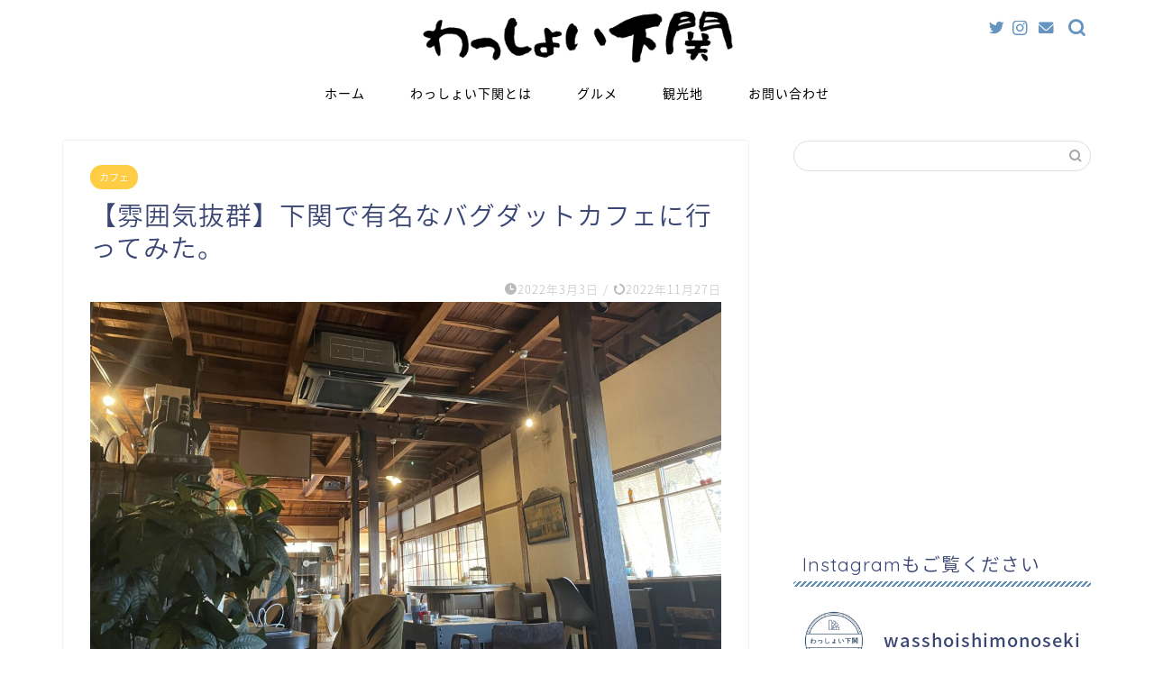

--- FILE ---
content_type: text/html; charset=UTF-8
request_url: https://yamaguchi-kurashi.com/bagdad-cafe/
body_size: 33774
content:
<!DOCTYPE html>
<html lang="ja">
<head prefix="og: http://ogp.me/ns# fb: http://ogp.me/ns/fb# article: http://ogp.me/ns/article#">
<meta charset="utf-8">
<meta http-equiv="X-UA-Compatible" content="IE=edge">
<meta name="viewport" content="width=device-width, initial-scale=1">
<!-- ここからOGP -->
<meta property="og:type" content="blog">
<meta property="og:title" content="【雰囲気抜群】下関で有名なバグダットカフェに行ってみた。｜わっしょい下関"> 
<meta property="og:url" content="https://yamaguchi-kurashi.com/bagdad-cafe/"> 
<meta property="og:description" content="今回は下関で有名なバグダットカフェについて紹介します。 [chat face=&quot;hatena20.png&quot; name=&quot;"> 
<meta property="og:image" content="https://yamaguchi-kurashi.com/wp-content/uploads/2022/03/IMG_1666-2.jpg">
<meta property="og:site_name" content="わっしょい下関">
<meta property="fb:admins" content="">
<meta name="twitter:card" content="summary">
<meta name="twitter:site" content="@wasshoi1992">
<!-- ここまでOGP --> 

<meta name="description" itemprop="description" content="今回は下関で有名なバグダットカフェについて紹介します。 [chat face=&quot;hatena20.png&quot; name=&quot;" >
<link rel="canonical" href="https://yamaguchi-kurashi.com/bagdad-cafe/">
<title>【雰囲気抜群】下関で有名なバグダットカフェに行ってみた。｜わっしょい下関</title>
<meta name='robots' content='max-image-preview:large' />
<link rel='dns-prefetch' href='//ajax.googleapis.com' />
<link rel='dns-prefetch' href='//cdnjs.cloudflare.com' />
<link rel='dns-prefetch' href='//use.fontawesome.com' />
<link rel='dns-prefetch' href='//s.w.org' />
<link rel="alternate" type="application/rss+xml" title="わっしょい下関 &raquo; フィード" href="https://yamaguchi-kurashi.com/feed/" />
<link rel="alternate" type="application/rss+xml" title="わっしょい下関 &raquo; コメントフィード" href="https://yamaguchi-kurashi.com/comments/feed/" />
<link rel="alternate" type="application/rss+xml" title="わっしょい下関 &raquo; 【雰囲気抜群】下関で有名なバグダットカフェに行ってみた。 のコメントのフィード" href="https://yamaguchi-kurashi.com/bagdad-cafe/feed/" />
		<script type="text/javascript">
			window._wpemojiSettings = {"baseUrl":"https:\/\/s.w.org\/images\/core\/emoji\/13.1.0\/72x72\/","ext":".png","svgUrl":"https:\/\/s.w.org\/images\/core\/emoji\/13.1.0\/svg\/","svgExt":".svg","source":{"concatemoji":"https:\/\/yamaguchi-kurashi.com\/wp-includes\/js\/wp-emoji-release.min.js?ver=5.8.12"}};
			!function(e,a,t){var n,r,o,i=a.createElement("canvas"),p=i.getContext&&i.getContext("2d");function s(e,t){var a=String.fromCharCode;p.clearRect(0,0,i.width,i.height),p.fillText(a.apply(this,e),0,0);e=i.toDataURL();return p.clearRect(0,0,i.width,i.height),p.fillText(a.apply(this,t),0,0),e===i.toDataURL()}function c(e){var t=a.createElement("script");t.src=e,t.defer=t.type="text/javascript",a.getElementsByTagName("head")[0].appendChild(t)}for(o=Array("flag","emoji"),t.supports={everything:!0,everythingExceptFlag:!0},r=0;r<o.length;r++)t.supports[o[r]]=function(e){if(!p||!p.fillText)return!1;switch(p.textBaseline="top",p.font="600 32px Arial",e){case"flag":return s([127987,65039,8205,9895,65039],[127987,65039,8203,9895,65039])?!1:!s([55356,56826,55356,56819],[55356,56826,8203,55356,56819])&&!s([55356,57332,56128,56423,56128,56418,56128,56421,56128,56430,56128,56423,56128,56447],[55356,57332,8203,56128,56423,8203,56128,56418,8203,56128,56421,8203,56128,56430,8203,56128,56423,8203,56128,56447]);case"emoji":return!s([10084,65039,8205,55357,56613],[10084,65039,8203,55357,56613])}return!1}(o[r]),t.supports.everything=t.supports.everything&&t.supports[o[r]],"flag"!==o[r]&&(t.supports.everythingExceptFlag=t.supports.everythingExceptFlag&&t.supports[o[r]]);t.supports.everythingExceptFlag=t.supports.everythingExceptFlag&&!t.supports.flag,t.DOMReady=!1,t.readyCallback=function(){t.DOMReady=!0},t.supports.everything||(n=function(){t.readyCallback()},a.addEventListener?(a.addEventListener("DOMContentLoaded",n,!1),e.addEventListener("load",n,!1)):(e.attachEvent("onload",n),a.attachEvent("onreadystatechange",function(){"complete"===a.readyState&&t.readyCallback()})),(n=t.source||{}).concatemoji?c(n.concatemoji):n.wpemoji&&n.twemoji&&(c(n.twemoji),c(n.wpemoji)))}(window,document,window._wpemojiSettings);
		</script>
		<style type="text/css">
img.wp-smiley,
img.emoji {
	display: inline !important;
	border: none !important;
	box-shadow: none !important;
	height: 1em !important;
	width: 1em !important;
	margin: 0 .07em !important;
	vertical-align: -0.1em !important;
	background: none !important;
	padding: 0 !important;
}
</style>
	<link rel='stylesheet' id='rtoc_style-css'  href='https://yamaguchi-kurashi.com/wp-content/plugins/rich-table-of-content/css/rtoc_style.css?ver=5.8.12' type='text/css' media='all' />
<link rel='stylesheet' id='sbi_styles-css'  href='https://yamaguchi-kurashi.com/wp-content/plugins/instagram-feed/css/sbi-styles.min.css?ver=6.0.5' type='text/css' media='all' />
<link rel='stylesheet' id='wp-block-library-css'  href='https://yamaguchi-kurashi.com/wp-includes/css/dist/block-library/style.min.css?ver=5.8.12' type='text/css' media='all' />
<link rel='stylesheet' id='contact-form-7-css'  href='https://yamaguchi-kurashi.com/wp-content/plugins/contact-form-7/includes/css/styles.css?ver=5.4.2' type='text/css' media='all' />
<link rel='stylesheet' id='ppress-frontend-css'  href='https://yamaguchi-kurashi.com/wp-content/plugins/wp-user-avatar/assets/css/frontend.min.css?ver=3.1.16' type='text/css' media='all' />
<link rel='stylesheet' id='ppress-flatpickr-css'  href='https://yamaguchi-kurashi.com/wp-content/plugins/wp-user-avatar/assets/flatpickr/flatpickr.min.css?ver=3.1.16' type='text/css' media='all' />
<link rel='stylesheet' id='ppress-select2-css'  href='https://yamaguchi-kurashi.com/wp-content/plugins/wp-user-avatar/assets/select2/select2.min.css?ver=5.8.12' type='text/css' media='all' />
<link rel='stylesheet' id='theme-style-css'  href='https://yamaguchi-kurashi.com/wp-content/themes/jin/style.css?ver=5.8.12' type='text/css' media='all' />
<link rel='stylesheet' id='fontawesome-style-css'  href='https://use.fontawesome.com/releases/v5.6.3/css/all.css?ver=5.8.12' type='text/css' media='all' />
<link rel='stylesheet' id='swiper-style-css'  href='https://cdnjs.cloudflare.com/ajax/libs/Swiper/4.0.7/css/swiper.min.css?ver=5.8.12' type='text/css' media='all' />
<link rel='stylesheet' id='sccss_style-css'  href='https://yamaguchi-kurashi.com/?sccss=1&#038;ver=5.8.12' type='text/css' media='all' />
<script type='text/javascript' src='https://ajax.googleapis.com/ajax/libs/jquery/1.12.4/jquery.min.js?ver=5.8.12' id='jquery-js'></script>
<script type='text/javascript' src='https://yamaguchi-kurashi.com/wp-content/plugins/wp-user-avatar/assets/flatpickr/flatpickr.min.js?ver=5.8.12' id='ppress-flatpickr-js'></script>
<script type='text/javascript' src='https://yamaguchi-kurashi.com/wp-content/plugins/wp-user-avatar/assets/select2/select2.min.js?ver=5.8.12' id='ppress-select2-js'></script>
<link rel="https://api.w.org/" href="https://yamaguchi-kurashi.com/wp-json/" /><link rel="alternate" type="application/json" href="https://yamaguchi-kurashi.com/wp-json/wp/v2/posts/1902" /><link rel='shortlink' href='https://yamaguchi-kurashi.com/?p=1902' />
<link rel="alternate" type="application/json+oembed" href="https://yamaguchi-kurashi.com/wp-json/oembed/1.0/embed?url=https%3A%2F%2Fyamaguchi-kurashi.com%2Fbagdad-cafe%2F" />
<link rel="alternate" type="text/xml+oembed" href="https://yamaguchi-kurashi.com/wp-json/oembed/1.0/embed?url=https%3A%2F%2Fyamaguchi-kurashi.com%2Fbagdad-cafe%2F&#038;format=xml" />
	<style type="text/css">
		#wrapper{
							background-color: #ffffff;
				background-image: url();
					}
		.related-entry-headline-text span:before,
		#comment-title span:before,
		#reply-title span:before{
			background-color: #5d8eba;
			border-color: #5d8eba!important;
		}
		
		#breadcrumb:after,
		#page-top a{	
			background-color: #5d8eba;
		}
				footer{
			background-color: #5d8eba;
		}
		.footer-inner a,
		#copyright,
		#copyright-center{
			border-color: #fff!important;
			color: #fff!important;
		}
		#footer-widget-area
		{
			border-color: #fff!important;
		}
				.page-top-footer a{
			color: #5d8eba!important;
		}
				#breadcrumb ul li,
		#breadcrumb ul li a{
			color: #5d8eba!important;
		}
		
		body,
		a,
		a:link,
		a:visited,
		.my-profile,
		.widgettitle,
		.tabBtn-mag label{
			color: #3b4675;
		}
		a:hover{
			color: #008db7;
		}
						.widget_nav_menu ul > li > a:before,
		.widget_categories ul > li > a:before,
		.widget_pages ul > li > a:before,
		.widget_recent_entries ul > li > a:before,
		.widget_archive ul > li > a:before,
		.widget_archive form:after,
		.widget_categories form:after,
		.widget_nav_menu ul > li > ul.sub-menu > li > a:before,
		.widget_categories ul > li > .children > li > a:before,
		.widget_pages ul > li > .children > li > a:before,
		.widget_nav_menu ul > li > ul.sub-menu > li > ul.sub-menu li > a:before,
		.widget_categories ul > li > .children > li > .children li > a:before,
		.widget_pages ul > li > .children > li > .children li > a:before{
			color: #5d8eba;
		}
		.widget_nav_menu ul .sub-menu .sub-menu li a:before{
			background-color: #3b4675!important;
		}
		footer .footer-widget,
		footer .footer-widget a,
		footer .footer-widget ul li,
		.footer-widget.widget_nav_menu ul > li > a:before,
		.footer-widget.widget_categories ul > li > a:before,
		.footer-widget.widget_recent_entries ul > li > a:before,
		.footer-widget.widget_pages ul > li > a:before,
		.footer-widget.widget_archive ul > li > a:before,
		footer .widget_tag_cloud .tagcloud a:before{
			color: #fff!important;
			border-color: #fff!important;
		}
		footer .footer-widget .widgettitle{
			color: #fff!important;
			border-color: #ffcd44!important;
		}
		footer .widget_nav_menu ul .children .children li a:before,
		footer .widget_categories ul .children .children li a:before,
		footer .widget_nav_menu ul .sub-menu .sub-menu li a:before{
			background-color: #fff!important;
		}
		#drawernav a:hover,
		.post-list-title,
		#prev-next p,
		#toc_container .toc_list li a{
			color: #3b4675!important;
		}
		
		#header-box{
			background-color: #ffffff;
		}
						@media (min-width: 768px) {
		#header-box .header-box10-bg:before,
		#header-box .header-box11-bg:before{
			border-radius: 2px;
		}
		}
										@media (min-width: 768px) {
			.top-image-meta{
				margin-top: calc(0px - 30px);
			}
		}
		@media (min-width: 1200px) {
			.top-image-meta{
				margin-top: calc(0px);
			}
		}
				.pickup-contents:before{
			background-color: #ffffff!important;
		}
		
		.main-image-text{
			color: #ffffff;
		}
		.main-image-text-sub{
			color: #555;
		}
		
				@media (min-width: 481px) {
			#site-info{
				padding-top: px!important;
				padding-bottom: px!important;
			}
		}
		
		#site-info span a{
			color: #000000!important;
		}
		
				#headmenu .headsns .line a svg{
			fill: #6595bf!important;
		}
		#headmenu .headsns a,
		#headmenu{
			color: #6595bf!important;
			border-color:#6595bf!important;
		}
						.profile-follow .line-sns a svg{
			fill: #5d8eba!important;
		}
		.profile-follow .line-sns a:hover svg{
			fill: #ffcd44!important;
		}
		.profile-follow a{
			color: #5d8eba!important;
			border-color:#5d8eba!important;
		}
		.profile-follow a:hover,
		#headmenu .headsns a:hover{
			color:#ffcd44!important;
			border-color:#ffcd44!important;
		}
				.search-box:hover{
			color:#ffcd44!important;
			border-color:#ffcd44!important;
		}
				#header #headmenu .headsns .line a:hover svg{
			fill:#ffcd44!important;
		}
		.cps-icon-bar,
		#navtoggle:checked + .sp-menu-open .cps-icon-bar{
			background-color: #000000;
		}
		#nav-container{
			background-color: #ffffff;
		}
		.menu-box .menu-item svg{
			fill:#000000;
		}
		#drawernav ul.menu-box > li > a,
		#drawernav2 ul.menu-box > li > a,
		#drawernav3 ul.menu-box > li > a,
		#drawernav4 ul.menu-box > li > a,
		#drawernav5 ul.menu-box > li > a,
		#drawernav ul.menu-box > li.menu-item-has-children:after,
		#drawernav2 ul.menu-box > li.menu-item-has-children:after,
		#drawernav3 ul.menu-box > li.menu-item-has-children:after,
		#drawernav4 ul.menu-box > li.menu-item-has-children:after,
		#drawernav5 ul.menu-box > li.menu-item-has-children:after{
			color: #000000!important;
		}
		#drawernav ul.menu-box li a,
		#drawernav2 ul.menu-box li a,
		#drawernav3 ul.menu-box li a,
		#drawernav4 ul.menu-box li a,
		#drawernav5 ul.menu-box li a{
			font-size: 14px!important;
		}
		#drawernav3 ul.menu-box > li{
			color: #3b4675!important;
		}
		#drawernav4 .menu-box > .menu-item > a:after,
		#drawernav3 .menu-box > .menu-item > a:after,
		#drawernav .menu-box > .menu-item > a:after{
			background-color: #000000!important;
		}
		#drawernav2 .menu-box > .menu-item:hover,
		#drawernav5 .menu-box > .menu-item:hover{
			border-top-color: #5d8eba!important;
		}
				.cps-info-bar a{
			background-color: #ffcd44!important;
		}
				@media (min-width: 768px) {
			.post-list-mag .post-list-item:not(:nth-child(2n)){
				margin-right: 2.6%;
			}
		}
				@media (min-width: 768px) {
			#tab-1:checked ~ .tabBtn-mag li [for="tab-1"]:after,
			#tab-2:checked ~ .tabBtn-mag li [for="tab-2"]:after,
			#tab-3:checked ~ .tabBtn-mag li [for="tab-3"]:after,
			#tab-4:checked ~ .tabBtn-mag li [for="tab-4"]:after{
				border-top-color: #5d8eba!important;
			}
			.tabBtn-mag label{
				border-bottom-color: #5d8eba!important;
			}
		}
		#tab-1:checked ~ .tabBtn-mag li [for="tab-1"],
		#tab-2:checked ~ .tabBtn-mag li [for="tab-2"],
		#tab-3:checked ~ .tabBtn-mag li [for="tab-3"],
		#tab-4:checked ~ .tabBtn-mag li [for="tab-4"],
		#prev-next a.next:after,
		#prev-next a.prev:after,
		.more-cat-button a:hover span:before{
			background-color: #5d8eba!important;
		}
		

		.swiper-slide .post-list-cat,
		.post-list-mag .post-list-cat,
		.post-list-mag3col .post-list-cat,
		.post-list-mag-sp1col .post-list-cat,
		.swiper-pagination-bullet-active,
		.pickup-cat,
		.post-list .post-list-cat,
		#breadcrumb .bcHome a:hover span:before,
		.popular-item:nth-child(1) .pop-num,
		.popular-item:nth-child(2) .pop-num,
		.popular-item:nth-child(3) .pop-num{
			background-color: #ffcd44!important;
		}
		.sidebar-btn a,
		.profile-sns-menu{
			background-color: #ffcd44!important;
		}
		.sp-sns-menu a,
		.pickup-contents-box a:hover .pickup-title{
			border-color: #5d8eba!important;
			color: #5d8eba!important;
		}
				.pro-line svg{
			fill: #5d8eba!important;
		}
		.cps-post-cat a,
		.meta-cat,
		.popular-cat{
			background-color: #ffcd44!important;
			border-color: #ffcd44!important;
		}
		.tagicon,
		.tag-box a,
		#toc_container .toc_list > li,
		#toc_container .toc_title{
			color: #5d8eba!important;
		}
		.widget_tag_cloud a::before{
			color: #3b4675!important;
		}
		.tag-box a,
		#toc_container:before{
			border-color: #5d8eba!important;
		}
		.cps-post-cat a:hover{
			color: #008db7!important;
		}
		.pagination li:not([class*="current"]) a:hover,
		.widget_tag_cloud a:hover{
			background-color: #5d8eba!important;
		}
		.pagination li:not([class*="current"]) a:hover{
			opacity: 0.5!important;
		}
		.pagination li.current a{
			background-color: #5d8eba!important;
			border-color: #5d8eba!important;
		}
		.nextpage a:hover span {
			color: #5d8eba!important;
			border-color: #5d8eba!important;
		}
		.cta-content:before{
			background-color: #6FBFCA!important;
		}
		.cta-text,
		.info-title{
			color: #fff!important;
		}
		#footer-widget-area.footer_style1 .widgettitle{
			border-color: #ffcd44!important;
		}
		.sidebar_style1 .widgettitle,
		.sidebar_style5 .widgettitle{
			border-color: #5d8eba!important;
		}
		.sidebar_style2 .widgettitle,
		.sidebar_style4 .widgettitle,
		.sidebar_style6 .widgettitle,
		#home-bottom-widget .widgettitle,
		#home-top-widget .widgettitle,
		#post-bottom-widget .widgettitle,
		#post-top-widget .widgettitle{
			background-color: #5d8eba!important;
		}
		#home-bottom-widget .widget_search .search-box input[type="submit"],
		#home-top-widget .widget_search .search-box input[type="submit"],
		#post-bottom-widget .widget_search .search-box input[type="submit"],
		#post-top-widget .widget_search .search-box input[type="submit"]{
			background-color: #ffcd44!important;
		}
		
		.tn-logo-size{
			font-size: 30%!important;
		}
		@media (min-width: 481px) {
		.tn-logo-size img{
			width: calc(30%*0.5)!important;
		}
		}
		@media (min-width: 768px) {
		.tn-logo-size img{
			width: calc(30%*2.2)!important;
		}
		}
		@media (min-width: 1200px) {
		.tn-logo-size img{
			width: 30%!important;
		}
		}
		.sp-logo-size{
			font-size: 70%!important;
		}
		.sp-logo-size img{
			width: 70%!important;
		}
				.cps-post-main ul > li:before,
		.cps-post-main ol > li:before{
			background-color: #ffcd44!important;
		}
		.profile-card .profile-title{
			background-color: #5d8eba!important;
		}
		.profile-card{
			border-color: #5d8eba!important;
		}
		.cps-post-main a{
			color:#008db7;
		}
		.cps-post-main .marker{
			background: -webkit-linear-gradient( transparent 60%, #ffcedb 0% ) ;
			background: linear-gradient( transparent 60%, #ffcedb 0% ) ;
		}
		.cps-post-main .marker2{
			background: -webkit-linear-gradient( transparent 60%, #a9eaf2 0% ) ;
			background: linear-gradient( transparent 60%, #a9eaf2 0% ) ;
		}
		.cps-post-main .jic-sc{
			color:#e9546b;
		}
		
		
		.simple-box1{
			border-color:#ef9b9b!important;
		}
		.simple-box2{
			border-color:#f2bf7d!important;
		}
		.simple-box3{
			border-color:#b5e28a!important;
		}
		.simple-box4{
			border-color:#7badd8!important;
		}
		.simple-box4:before{
			background-color: #7badd8;
		}
		.simple-box5{
			border-color:#e896c7!important;
		}
		.simple-box5:before{
			background-color: #e896c7;
		}
		.simple-box6{
			background-color:#fffdef!important;
		}
		.simple-box7{
			border-color:#def1f9!important;
		}
		.simple-box7:before{
			background-color:#def1f9!important;
		}
		.simple-box8{
			border-color:#96ddc1!important;
		}
		.simple-box8:before{
			background-color:#96ddc1!important;
		}
		.simple-box9:before{
			background-color:#e1c0e8!important;
		}
				.simple-box9:after{
			border-color:#e1c0e8 #e1c0e8 #fff #fff!important;
		}
				
		.kaisetsu-box1:before,
		.kaisetsu-box1-title{
			background-color:#ffb49e!important;
		}
		.kaisetsu-box2{
			border-color:#89c2f4!important;
		}
		.kaisetsu-box2-title{
			background-color:#89c2f4!important;
		}
		.kaisetsu-box4{
			border-color:#ea91a9!important;
		}
		.kaisetsu-box4-title{
			background-color:#ea91a9!important;
		}
		.kaisetsu-box5:before{
			background-color:#57b3ba!important;
		}
		.kaisetsu-box5-title{
			background-color:#57b3ba!important;
		}
		
		.concept-box1{
			border-color:#85db8f!important;
		}
		.concept-box1:after{
			background-color:#85db8f!important;
		}
		.concept-box1:before{
			content:"ポイント"!important;
			color:#85db8f!important;
		}
		.concept-box2{
			border-color:#f7cf6a!important;
		}
		.concept-box2:after{
			background-color:#f7cf6a!important;
		}
		.concept-box2:before{
			content:"注意点"!important;
			color:#f7cf6a!important;
		}
		.concept-box3{
			border-color:#86cee8!important;
		}
		.concept-box3:after{
			background-color:#86cee8!important;
		}
		.concept-box3:before{
			content:"良い例"!important;
			color:#86cee8!important;
		}
		.concept-box4{
			border-color:#ed8989!important;
		}
		.concept-box4:after{
			background-color:#ed8989!important;
		}
		.concept-box4:before{
			content:"悪い例"!important;
			color:#ed8989!important;
		}
		.concept-box5{
			border-color:#9e9e9e!important;
		}
		.concept-box5:after{
			background-color:#9e9e9e!important;
		}
		.concept-box5:before{
			content:"参考"!important;
			color:#9e9e9e!important;
		}
		.concept-box6{
			border-color:#8eaced!important;
		}
		.concept-box6:after{
			background-color:#8eaced!important;
		}
		.concept-box6:before{
			content:"メモ"!important;
			color:#8eaced!important;
		}
		
		.innerlink-box1,
		.blog-card{
			border-color:#73bc9b!important;
		}
		.innerlink-box1-title{
			background-color:#73bc9b!important;
			border-color:#73bc9b!important;
		}
		.innerlink-box1:before,
		.blog-card-hl-box{
			background-color:#73bc9b!important;
		}
				
		.jin-ac-box01-title::after{
			color: #5d8eba;
		}
		
		.color-button01 a,
		.color-button01 a:hover,
		.color-button01:before{
			background-color: #008db7!important;
		}
		.top-image-btn-color a,
		.top-image-btn-color a:hover,
		.top-image-btn-color:before{
			background-color: #ffcd44!important;
		}
		.color-button02 a,
		.color-button02 a:hover,
		.color-button02:before{
			background-color: #d85059!important;
		}
		
		.color-button01-big a,
		.color-button01-big a:hover,
		.color-button01-big:before{
			background-color: #3296d1!important;
		}
		.color-button01-big a,
		.color-button01-big:before{
			border-radius: 10px!important;
		}
		.color-button01-big a{
			padding-top: 20px!important;
			padding-bottom: 20px!important;
		}
		
		.color-button02-big a,
		.color-button02-big a:hover,
		.color-button02-big:before{
			background-color: #83d159!important;
		}
		.color-button02-big a,
		.color-button02-big:before{
			border-radius: 5px!important;
		}
		.color-button02-big a{
			padding-top: 20px!important;
			padding-bottom: 20px!important;
		}
				.color-button01-big{
			width: 75%!important;
		}
		.color-button02-big{
			width: 75%!important;
		}
				
		
					.top-image-btn-color:before,
			.wide-layout ul li .color-button01:before,
			.wide-layout ul li .color-button02:before,
			.color-button01:before,
			.color-button02:before,
			.color-button01-big:before,
			.color-button02-big:before{
				display: none;
			}
			.top-image-btn-color a:hover,
			.color-button01 a:hover,
			.color-button02 a:hover,
			.color-button01-big a:hover,
			.color-button02-big a:hover{
				-webkit-transform: translateY(2px);
				transform: translateY(2px);
				-webkit-filter: brightness(1.05);
			 	filter: brightness(1.05);
				opacity: 1;
			}
				
		.h2-style01 h2,
		.h2-style02 h2:before,
		.h2-style03 h2,
		.h2-style04 h2:before,
		.h2-style05 h2,
		.h2-style07 h2:before,
		.h2-style07 h2:after,
		.h3-style03 h3:before,
		.h3-style02 h3:before,
		.h3-style05 h3:before,
		.h3-style07 h3:before,
		.h2-style08 h2:after,
		.h2-style10 h2:before,
		.h2-style10 h2:after,
		.h3-style02 h3:after,
		.h4-style02 h4:before{
			background-color: #5d8eba!important;
		}
		.h3-style01 h3,
		.h3-style04 h3,
		.h3-style05 h3,
		.h3-style06 h3,
		.h4-style01 h4,
		.h2-style02 h2,
		.h2-style08 h2,
		.h2-style08 h2:before,
		.h2-style09 h2,
		.h4-style03 h4{
			border-color: #5d8eba!important;
		}
		.h2-style05 h2:before{
			border-top-color: #5d8eba!important;
		}
		.h2-style06 h2:before,
		.sidebar_style3 .widgettitle:after{
			background-image: linear-gradient(
				-45deg,
				transparent 25%,
				#5d8eba 25%,
				#5d8eba 50%,
				transparent 50%,
				transparent 75%,
				#5d8eba 75%,
				#5d8eba			);
		}
				.jin-h2-icons.h2-style02 h2 .jic:before,
		.jin-h2-icons.h2-style04 h2 .jic:before,
		.jin-h2-icons.h2-style06 h2 .jic:before,
		.jin-h2-icons.h2-style07 h2 .jic:before,
		.jin-h2-icons.h2-style08 h2 .jic:before,
		.jin-h2-icons.h2-style09 h2 .jic:before,
		.jin-h2-icons.h2-style10 h2 .jic:before,
		.jin-h3-icons.h3-style01 h3 .jic:before,
		.jin-h3-icons.h3-style02 h3 .jic:before,
		.jin-h3-icons.h3-style03 h3 .jic:before,
		.jin-h3-icons.h3-style04 h3 .jic:before,
		.jin-h3-icons.h3-style05 h3 .jic:before,
		.jin-h3-icons.h3-style06 h3 .jic:before,
		.jin-h3-icons.h3-style07 h3 .jic:before,
		.jin-h4-icons.h4-style01 h4 .jic:before,
		.jin-h4-icons.h4-style02 h4 .jic:before,
		.jin-h4-icons.h4-style03 h4 .jic:before,
		.jin-h4-icons.h4-style04 h4 .jic:before{
			color:#5d8eba;
		}
		
		@media all and (-ms-high-contrast:none){
			*::-ms-backdrop, .color-button01:before,
			.color-button02:before,
			.color-button01-big:before,
			.color-button02-big:before{
				background-color: #595857!important;
			}
		}
		
		.jin-lp-h2 h2,
		.jin-lp-h2 h2{
			background-color: transparent!important;
			border-color: transparent!important;
			color: #3b4675!important;
		}
		.jincolumn-h3style2{
			border-color:#5d8eba!important;
		}
		.jinlph2-style1 h2:first-letter{
			color:#5d8eba!important;
		}
		.jinlph2-style2 h2,
		.jinlph2-style3 h2{
			border-color:#5d8eba!important;
		}
		.jin-photo-title .jin-fusen1-down,
		.jin-photo-title .jin-fusen1-even,
		.jin-photo-title .jin-fusen1-up{
			border-left-color:#5d8eba;
		}
		.jin-photo-title .jin-fusen2,
		.jin-photo-title .jin-fusen3{
			background-color:#5d8eba;
		}
		.jin-photo-title .jin-fusen2:before,
		.jin-photo-title .jin-fusen3:before {
			border-top-color: #5d8eba;
		}
		.has-huge-font-size{
			font-size:42px!important;
		}
		.has-large-font-size{
			font-size:36px!important;
		}
		.has-medium-font-size{
			font-size:20px!important;
		}
		.has-normal-font-size{
			font-size:16px!important;
		}
		.has-small-font-size{
			font-size:13px!important;
		}
		
		
	</style>
<noscript><style>.lazyload[data-src]{display:none !important;}</style></noscript><style>.lazyload{background-image:none !important;}.lazyload:before{background-image:none !important;}</style>	<style type="text/css">
		/*<!-- rtoc -->*/
		.rtoc-mokuji-content {
			background-color: #ffffff;
		}

		.rtoc-mokuji-content.frame1 {
			border: 1px solid #3f9cff;
		}

		.rtoc-mokuji-content #rtoc-mokuji-title {
			color: #3f9cff;
		}

		.rtoc-mokuji-content .rtoc-mokuji li>a {
			color: #555555;
		}

		.rtoc-mokuji-content .mokuji_ul.level-1>.rtoc-item::before {
			background-color: #3f9cff !important;
		}

		.rtoc-mokuji-content .mokuji_ul.level-2>.rtoc-item::before {
			background-color: #3f9cff !important;
		}

		.rtoc-mokuji-content.frame2::before,
		.rtoc-mokuji-content.frame3,
		.rtoc-mokuji-content.frame4,
		.rtoc-mokuji-content.frame5 {
			border-color: #3f9cff;
		}

		.rtoc-mokuji-content.frame5::before,
		.rtoc-mokuji-content.frame5::after {
			background-color: #3f9cff;
		}

		.cls-1,
		.cls-2 {
			stroke: #3f9cff;
		}

		.rtoc-mokuji-content .decimal_ol.level-2>.rtoc-item::before,
		.rtoc-mokuji-content .mokuji_ol>.rtoc-item::before {
			color: #3f9cff;
		}

		.rtoc-mokuji-content .decimal_ol>.rtoc-item::after {
			background-color: #3f9cff;
		}

		.rtoc-mokuji-content .decimal_ol>.rtoc-item::before {
			color: #3f9cff;
		}

		/*addon6*/
		#rtoc-mokuji-wrapper.addon6 #rtoc-mokuji-title span .cls-1,
		#rtoc-mokuji-wrapper.addon6 #rtoc-mokuji-title span .cls-2 {
			stroke: #3f9cff !important;
		}

		#rtoc-mokuji-wrapper.addon6 .rtoc-mokuji.level-1>.rtoc-item {
			border-color: #3f9cff;
		}

		#rtoc-mokuji-wrapper.addon6 .rtoc-mokuji.level-1 .rtoc-mokuji.level-2 {
			border-color: #3f9cff		}

		/*addon7*/
		#rtoc-mokuji-wrapper.addon7 .rtoc-mokuji.level-1 .rtoc-chapter .rtoc-chapter-text {
			color: #3f9cff;
		}

		#rtoc-mokuji-wrapper.addon7 .rtoc-mokuji.level-1>.rtoc-item::before {
			background-color: #3f9cff !important;
		}

		#rtoc-mokuji-wrapper.addon7 .rtoc-mokuji.level-1>.rtoc-item .rtoc-mokuji.level-2 {
			border-color: #3f9cff;
		}

		/*rtoc_return*/
		#rtoc_return a::before {
			background-image: url(https://yamaguchi-kurashi.com/wp-content/plugins/rich-table-of-content/include/../img/rtoc_return.png);
		}

		#rtoc_return a {
			background-color: #3f9cff !important;
		}
	</style>
	<link rel="icon" href="https://yamaguchi-kurashi.com/wp-content/uploads/2021/08/cropped-logo-32x32.png" sizes="32x32" />
<link rel="icon" href="https://yamaguchi-kurashi.com/wp-content/uploads/2021/08/cropped-logo-192x192.png" sizes="192x192" />
<link rel="apple-touch-icon" href="https://yamaguchi-kurashi.com/wp-content/uploads/2021/08/cropped-logo-180x180.png" />
<meta name="msapplication-TileImage" content="https://yamaguchi-kurashi.com/wp-content/uploads/2021/08/cropped-logo-270x270.png" />
	
<!--カエレバCSS-->
<!--アプリーチCSS-->

<!-- Global site tag (gtag.js) - Google Analytics -->
<script async src="https://www.googletagmanager.com/gtag/js?id=G-CJ478J1XKK"></script>
<script>
  window.dataLayer = window.dataLayer || [];
  function gtag(){dataLayer.push(arguments);}
  gtag('js', new Date());

  gtag('config', 'G-CJ478J1XKK');
</script>

<!-- Global site tag (gtag.js) - Google Analytics -->
<script async src="https://www.googletagmanager.com/gtag/js?id=UA-204955027-1"></script>
<script>
  window.dataLayer = window.dataLayer || [];
  function gtag(){dataLayer.push(arguments);}
  gtag('js', new Date());

  gtag('config', 'UA-204955027-1');
</script>
</head>
<body class="post-template-default single single-post postid-1902 single-format-standard" id="nts-style">
<script data-cfasync="false" data-no-defer="1">var ewww_webp_supported=false;</script>
<div id="wrapper">

		
	<div id="scroll-content" class="animate-off">
	
		<!--ヘッダー-->

								
<div id="header-box" class="tn_on header-box animate-off">
	<div id="header" class="header-type2 header animate-off">
		
		<div id="site-info" class="ef">
							<span class="tn-logo-size"><a href='https://yamaguchi-kurashi.com/' title='わっしょい下関' rel='home'><img src="[data-uri]" alt='わっしょい下関' data-src="https://yamaguchi-kurashi.com/wp-content/uploads/2022/03/logo.png" decoding="async" class="lazyload"><noscript><img src='https://yamaguchi-kurashi.com/wp-content/uploads/2022/03/logo.png' alt='わっしょい下関' data-eio="l"></noscript></a></span>
					</div>

	
				<div id="headmenu">
			<span class="headsns tn_sns_on">
									<span class="twitter"><a href="https://twitter.com/wasshoishi1992"><i class="jic-type jin-ifont-twitter" aria-hidden="true"></i></a></span>
																	<span class="instagram">
					<a href="https://www.instagram.com/wasshoishimonoseki/"><i class="jic-type jin-ifont-instagram" aria-hidden="true"></i></a>
					</span>
									
													<span class="jin-contact">
					<a href="https://yamaguchi-kurashi.com/contact/"><i class="jic-type jin-ifont-mail" aria-hidden="true"></i></a>
					</span>
					

			</span>
			<span class="headsearch tn_search_on">
				<form class="search-box" role="search" method="get" id="searchform" action="https://yamaguchi-kurashi.com/">
	<input type="search" placeholder="" class="text search-text" value="" name="s" id="s">
	<input type="submit" id="searchsubmit" value="&#xe931;">
</form>
			</span>
		</div>
		
	</div>
	
		
</div>


		
	<!--グローバルナビゲーション layout1-->
				<div id="nav-container" class="header-style4-animate animate-off">
			<div id="drawernav" class="ef">
				<nav class="fixed-content"><ul class="menu-box"><li class="menu-item menu-item-type-custom menu-item-object-custom menu-item-home menu-item-8"><a href="https://yamaguchi-kurashi.com">ホーム</a></li>
<li class="menu-item menu-item-type-post_type menu-item-object-page menu-item-has-children menu-item-257"><a href="https://yamaguchi-kurashi.com/site-introduction/">わっしょい下関とは</a>
<ul class="sub-menu">
	<li class="menu-item menu-item-type-post_type menu-item-object-page menu-item-3083"><a href="https://yamaguchi-kurashi.com/site-introduction/about/">わっしょい下関のライター</a></li>
</ul>
</li>
<li class="menu-item menu-item-type-taxonomy menu-item-object-category current-post-ancestor current-menu-parent current-post-parent menu-item-338"><a href="https://yamaguchi-kurashi.com/category/%e3%82%b0%e3%83%ab%e3%83%a1/">グルメ</a></li>
<li class="menu-item menu-item-type-taxonomy menu-item-object-category menu-item-336"><a href="https://yamaguchi-kurashi.com/category/%e8%a6%b3%e5%85%89%e5%9c%b0/">観光地</a></li>
<li class="menu-item menu-item-type-post_type menu-item-object-page menu-item-289"><a href="https://yamaguchi-kurashi.com/contact/">お問い合わせ</a></li>
</ul></nav>			</div>
		</div>
				<!--グローバルナビゲーション layout1-->
	
			<!--ヘッダー画像-->
																				<!--ヘッダー画像-->
			
		<!--ヘッダー-->

		<div class="clearfix"></div>

			
														
		
	<div id="contents">

		<!--メインコンテンツ-->
			<main id="main-contents" class="main-contents article_style1 animate-off" itemprop="mainContentOfPage">
				
								
				<section class="cps-post-box hentry">
																	<article class="cps-post">
							<header class="cps-post-header">
																<span class="cps-post-cat category-%e3%82%ab%e3%83%95%e3%82%a7" itemprop="keywords"><a href="https://yamaguchi-kurashi.com/category/%e3%82%b0%e3%83%ab%e3%83%a1/%e3%82%ab%e3%83%95%e3%82%a7/" style="background-color:!important;">カフェ</a></span>
																<h1 class="cps-post-title entry-title" itemprop="headline">【雰囲気抜群】下関で有名なバグダットカフェに行ってみた。</h1>
								<div class="cps-post-meta vcard">
									<span class="writer fn" itemprop="author" itemscope itemtype="https://schema.org/Person"><span itemprop="name">りょうすけ</span></span>
									<span class="cps-post-date-box">
												<span class="cps-post-date"><i class="jic jin-ifont-watch" aria-hidden="true"></i>&nbsp;<time class="entry-date date published" datetime="2022-03-03T10:00:58+09:00">2022年3月3日</time></span>
	<span class="timeslash"> /</span>
	<time class="entry-date date updated" datetime="2022-11-27T12:04:46+09:00"><span class="cps-post-date"><i class="jic jin-ifont-reload" aria-hidden="true"></i>&nbsp;2022年11月27日</span></time>
										</span>
								</div>
								
							</header>
																																													<div class="cps-post-thumb" itemscope itemtype="https://schema.org/ImageObject">
												<img src="[data-uri]" class="attachment-large_size size-large_size wp-post-image lazyload" alt="" width ="700" height ="393"   data-src="https://yamaguchi-kurashi.com/wp-content/uploads/2022/03/IMG_1666-2-1280x720.jpg" decoding="async" data-srcset="https://yamaguchi-kurashi.com/wp-content/uploads/2022/03/IMG_1666-2-1280x720.jpg 1280w, https://yamaguchi-kurashi.com/wp-content/uploads/2022/03/IMG_1666-2-320x180.jpg 320w, https://yamaguchi-kurashi.com/wp-content/uploads/2022/03/IMG_1666-2-640x360.jpg 640w, https://yamaguchi-kurashi.com/wp-content/uploads/2022/03/IMG_1666-2-1280x720.jpg 856w" data-sizes="auto" /><noscript><img src="https://yamaguchi-kurashi.com/wp-content/uploads/2022/03/IMG_1666-2-1280x720.jpg" class="attachment-large_size size-large_size wp-post-image" alt="" width ="700" height ="393" srcset="https://yamaguchi-kurashi.com/wp-content/uploads/2022/03/IMG_1666-2-1280x720.jpg 1280w, https://yamaguchi-kurashi.com/wp-content/uploads/2022/03/IMG_1666-2-320x180.jpg 320w, https://yamaguchi-kurashi.com/wp-content/uploads/2022/03/IMG_1666-2-640x360.jpg 640w, https://yamaguchi-kurashi.com/wp-content/uploads/2022/03/IMG_1666-2-1280x720.jpg 856w" sizes="(max-width: 1280px) 100vw, 1280px" data-eio="l" /></noscript>											</div>
																																																										<div class="share-top sns-design-type01">
	<div class="sns-top">
		<ol>
			<!--ツイートボタン-->
							<li class="twitter"><a href="https://twitter.com/share?url=https%3A%2F%2Fyamaguchi-kurashi.com%2Fbagdad-cafe%2F&text=%E3%80%90%E9%9B%B0%E5%9B%B2%E6%B0%97%E6%8A%9C%E7%BE%A4%E3%80%91%E4%B8%8B%E9%96%A2%E3%81%A7%E6%9C%89%E5%90%8D%E3%81%AA%E3%83%90%E3%82%B0%E3%83%80%E3%83%83%E3%83%88%E3%82%AB%E3%83%95%E3%82%A7%E3%81%AB%E8%A1%8C%E3%81%A3%E3%81%A6%E3%81%BF%E3%81%9F%E3%80%82 - わっしょい下関&via=wasshoi1992&related=wasshoi1992"><i class="jic jin-ifont-twitter"></i></a>
				</li>
						<!--Facebookボタン-->
							<li class="facebook">
				<a href="https://www.facebook.com/sharer.php?src=bm&u=https%3A%2F%2Fyamaguchi-kurashi.com%2Fbagdad-cafe%2F&t=%E3%80%90%E9%9B%B0%E5%9B%B2%E6%B0%97%E6%8A%9C%E7%BE%A4%E3%80%91%E4%B8%8B%E9%96%A2%E3%81%A7%E6%9C%89%E5%90%8D%E3%81%AA%E3%83%90%E3%82%B0%E3%83%80%E3%83%83%E3%83%88%E3%82%AB%E3%83%95%E3%82%A7%E3%81%AB%E8%A1%8C%E3%81%A3%E3%81%A6%E3%81%BF%E3%81%9F%E3%80%82 - わっしょい下関" onclick="javascript:window.open(this.href, '', 'menubar=no,toolbar=no,resizable=yes,scrollbars=yes,height=300,width=600');return false;"><i class="jic jin-ifont-facebook-t" aria-hidden="true"></i></a>
				</li>
						<!--はてブボタン-->
							<li class="hatebu">
				<a href="https://b.hatena.ne.jp/add?mode=confirm&url=https%3A%2F%2Fyamaguchi-kurashi.com%2Fbagdad-cafe%2F" onclick="javascript:window.open(this.href, '', 'menubar=no,toolbar=no,resizable=yes,scrollbars=yes,height=400,width=510');return false;" ><i class="font-hatena"></i></a>
				</li>
						<!--Poketボタン-->
							<li class="pocket">
				<a href="https://getpocket.com/edit?url=https%3A%2F%2Fyamaguchi-kurashi.com%2Fbagdad-cafe%2F&title=%E3%80%90%E9%9B%B0%E5%9B%B2%E6%B0%97%E6%8A%9C%E7%BE%A4%E3%80%91%E4%B8%8B%E9%96%A2%E3%81%A7%E6%9C%89%E5%90%8D%E3%81%AA%E3%83%90%E3%82%B0%E3%83%80%E3%83%83%E3%83%88%E3%82%AB%E3%83%95%E3%82%A7%E3%81%AB%E8%A1%8C%E3%81%A3%E3%81%A6%E3%81%BF%E3%81%9F%E3%80%82 - わっしょい下関"><i class="jic jin-ifont-pocket" aria-hidden="true"></i></a>
				</li>
							<li class="line">
				<a href="https://line.me/R/msg/text/?https%3A%2F%2Fyamaguchi-kurashi.com%2Fbagdad-cafe%2F"><i class="jic jin-ifont-line" aria-hidden="true"></i></a>
				</li>
		</ol>
	</div>
</div>
<div class="clearfix"></div>
															
							<div class="cps-post-main-box">
								<div class="cps-post-main    h2-style01 h3-style01 h4-style01 entry-content  " itemprop="articleBody">

									<div class="clearfix"></div>
	
									<p>今回は下関で有名なバグダットカフェについて紹介します。</p>
<div class="balloon-box balloon-left balloon-red balloon-bg-none clearfix">
<div class="balloon-icon "><img src="[data-uri]" alt="お悩みちゃん" width="80" height="80" data-src="https://yamaguchi-kurashi.com/wp-content/uploads/2021/08/hatena20.png" decoding="async" class="lazyload"><noscript><img src="https://yamaguchi-kurashi.com/wp-content/uploads/2021/08/hatena20.png" alt="お悩みちゃん" width="80" height="80" data-eio="l"></noscript></div>
<div class="icon-name">お悩みちゃん</div>
<div class="balloon-serif">
<div class="balloon-content"> 下関でお洒落なカフェを探しているんだけど、教えて欲しいな。。バグダットカフェってところが有名だと聞いたんだけど、どんなところなのかな？</div>
</div></div>
<p>こんな人に向けてこの記事を書きました！</p>
<div class="balloon-box balloon-left balloon-blue balloon-bg-none clearfix">
<div class="balloon-icon "><img src="[data-uri]" alt="りょうすけ" width="80" height="80" data-src="https://yamaguchi-kurashi.com/wp-content/uploads/2021/08/ryosuke1.png" decoding="async" class="lazyload"><noscript><img src="https://yamaguchi-kurashi.com/wp-content/uploads/2021/08/ryosuke1.png" alt="りょうすけ" width="80" height="80" data-eio="l"></noscript></div>
<div class="icon-name">りょうすけ</div>
<div class="balloon-serif">
<div class="balloon-content"> この記事を書いている私は、下関在住者でして、先日実際に奥さんとバグダットカフェに行ってきたのでその時のことをまとめていきます。</div>
</div></div>
<p>下関でおしゃれなカフェを探している方や、バグダットカフェに興味がある方はぜひ最後まで読んでみてくださいね〜。</p>
<div class="sponsor-h2-center"></div><div class="ad-single-h2"><script async src="https://pagead2.googlesyndication.com/pagead/js/adsbygoogle.js?client=ca-pub-1646488651569642"
     crossorigin="anonymous"></script>
<!-- わっしょい下関　最初の見出し２の上に表示される広告 -->
<ins class="adsbygoogle"
     style="display:block"
     data-ad-client="ca-pub-1646488651569642"
     data-ad-slot="3309076115"
     data-ad-format="auto"
     data-full-width-responsive="true"></ins>
<script>
     (adsbygoogle = window.adsbygoogle || []).push({});
</script></div><div id="rtoc-mokuji-wrapper" class="rtoc-mokuji-content frame2 preset2 animation-fade rtoc_open default" data-id="1902">
		<div id="rtoc-mokuji-title" class="rtoc_center">
		<button class="rtoc_open_close rtoc_open"></button>
		<span>もくじ</span>
		</div><ol class="rtoc-mokuji mokuji_ol level-1"><li class="rtoc-item"><a href="#rtoc-1">バグダットカフェのアクセス、営業時間、駐車場</a></li><li class="rtoc-item"><a href="#rtoc-2">下関で有名なカフェと言えばココ！バグダットカフェ</a></li><li class="rtoc-item"><a href="#rtoc-3">バグダットカフェのメニュー</a><ul class="rtoc-mokuji mokuji_ul level-2"><li class="rtoc-item"><a href="#rtoc-4">バグダットカフェ食事メニュー</a></li><li class="rtoc-item"><a href="#rtoc-5">バグダットカフェのドリンクメニュー</a></li></ul></li><li class="rtoc-item"><a href="#rtoc-6">カフェラテのケーキセットを注文してみた。</a></li><li class="rtoc-item"><a href="#rtoc-7">バグダットカフェの2階は販売スペースになっている</a></li><li class="rtoc-item"><a href="#rtoc-8">バグダットカフェは落ち着いた時間を過ごせる最高なカフェ</a></li></ol></div><h2 id="rtoc-1" >バグダットカフェのアクセス、営業時間、駐車場</h2>
<p><iframe loading="lazy" style="border: 0;"  width="680" height="450" allowfullscreen="allowfullscreen" data-src="https://www.google.com/maps/embed?pb=!1m18!1m12!1m3!1d3309.0841951153507!2d130.9371388150967!3d33.96467538062979!2m3!1f0!2f0!3f0!3m2!1i1024!2i768!4f13.1!3m3!1m2!1s0x3543bd74c43993f5%3A0x45785095d61ac038!2z44CSNzUwLTAwMDkg5bGx5Y-j55yM5LiL6Zai5biC5LiK55Sw5Lit55S677yS5LiB55uu77yR77yX4oiS77yS77yV!5e0!3m2!1sja!2sjp!4v1646477890484!5m2!1sja!2sjp" class="lazyload"></iframe></p>
<table class="cps-table03" style="height: 115px;">
<tbody>
<tr style="height: 23px;">
<th style="height: 23px; width: 185.5px;">住所</th>
<td class="rankinginfo" style="height: 23px; width: 457.5px;">下関市上田中町2丁目17-25</td>
</tr>
<tr style="height: 23px;">
<th style="height: 23px; width: 185.5px;">電話番号</th>
<td class="rankinginfo" style="height: 23px; width: 457.5px;">083-223-5361</td>
</tr>
<tr style="height: 23px;">
<th style="height: 23px; width: 185.5px;">営業時間</th>
<td class="rankinginfo" style="height: 23px; width: 457.5px;">11時00分～23時00分</td>
</tr>
<tr style="height: 23px;">
<th style="height: 23px; width: 185.5px;">定休日</th>
<td class="rankinginfo" style="height: 23px; width: 457.5px;">なし</td>
</tr>
<tr style="height: 23px;">
<th style="height: 23px; width: 185.5px;">駐車場</th>
<td class="rankinginfo" style="height: 23px; width: 457.5px;">有</td>
</tr>
</tbody>
</table>
<h2 id="rtoc-2" >下関で有名なカフェと言えばココ！バグダットカフェ</h2>
<div class="balloon-box balloon-left balloon-blue balloon-bg-none clearfix">
<div class="balloon-icon "><img src="[data-uri]" alt="りょうすけ" width="80" height="80" data-src="https://yamaguchi-kurashi.com/wp-content/uploads/2021/08/ryosuke1.png" decoding="async" class="lazyload"><noscript><img src="https://yamaguchi-kurashi.com/wp-content/uploads/2021/08/ryosuke1.png" alt="りょうすけ" width="80" height="80" data-eio="l"></noscript></div>
<div class="icon-name">りょうすけ</div>
<div class="balloon-serif">
<div class="balloon-content"> 僕の友人の間でもおしゃれなカフェってどこ？と聞くと、バグダットカフェ！と答える人は多いです。 </div>
</div></div>
<p>そんなバグダットカフェですが、最初に訪れた時には車をどこに停めれば良いか迷ってしまうかもしれません。</p>
<img class="alignnone size-large wp-image-1885 lazyload" src="[data-uri]" alt="" width="1024" height="768"   data-src="https://yamaguchi-kurashi.com/wp-content/uploads/2022/03/IMG_1628-2-1024x768.jpg" decoding="async" data-srcset="https://yamaguchi-kurashi.com/wp-content/uploads/2022/03/IMG_1628-2-1024x768.jpg 1024w, https://yamaguchi-kurashi.com/wp-content/uploads/2022/03/IMG_1628-2-300x225.jpg 300w, https://yamaguchi-kurashi.com/wp-content/uploads/2022/03/IMG_1628-2-768x576.jpg 768w, https://yamaguchi-kurashi.com/wp-content/uploads/2022/03/IMG_1628-2-1536x1152.jpg 1536w, https://yamaguchi-kurashi.com/wp-content/uploads/2022/03/IMG_1628-2.jpg 760w, https://yamaguchi-kurashi.com/wp-content/uploads/2022/03/IMG_1628-2-1024x768.jpg 856w" data-sizes="auto" /><noscript><img class="alignnone size-large wp-image-1885" src="https://yamaguchi-kurashi.com/wp-content/uploads/2022/03/IMG_1628-2-1024x768.jpg" alt="" width="1024" height="768" srcset="https://yamaguchi-kurashi.com/wp-content/uploads/2022/03/IMG_1628-2-1024x768.jpg 1024w, https://yamaguchi-kurashi.com/wp-content/uploads/2022/03/IMG_1628-2-300x225.jpg 300w, https://yamaguchi-kurashi.com/wp-content/uploads/2022/03/IMG_1628-2-768x576.jpg 768w, https://yamaguchi-kurashi.com/wp-content/uploads/2022/03/IMG_1628-2-1536x1152.jpg 1536w, https://yamaguchi-kurashi.com/wp-content/uploads/2022/03/IMG_1628-2.jpg 760w, https://yamaguchi-kurashi.com/wp-content/uploads/2022/03/IMG_1628-2-1024x768.jpg 856w" sizes="(max-width: 1024px) 100vw, 1024px" data-eio="l" /></noscript>
<p>カーナビ通りに向かっているとこんな場所が見えてきます。</p>
<p>この写真の右側が、バグダットの駐車場になります。ちなみに左側の急斜面を登って行っても上は駐車スペースになっているので右側のスペースが満車の場合には、そちらを利用するのが良いです。</p>
<img class="alignnone size-large wp-image-1883 lazyload" src="[data-uri]" alt="" width="1024" height="768"   data-src="https://yamaguchi-kurashi.com/wp-content/uploads/2022/03/IMG_1630-2-1024x768.jpg" decoding="async" data-srcset="https://yamaguchi-kurashi.com/wp-content/uploads/2022/03/IMG_1630-2-1024x768.jpg 1024w, https://yamaguchi-kurashi.com/wp-content/uploads/2022/03/IMG_1630-2-300x225.jpg 300w, https://yamaguchi-kurashi.com/wp-content/uploads/2022/03/IMG_1630-2-768x576.jpg 768w, https://yamaguchi-kurashi.com/wp-content/uploads/2022/03/IMG_1630-2-1536x1152.jpg 1536w, https://yamaguchi-kurashi.com/wp-content/uploads/2022/03/IMG_1630-2.jpg 760w, https://yamaguchi-kurashi.com/wp-content/uploads/2022/03/IMG_1630-2-1024x768.jpg 856w" data-sizes="auto" /><noscript><img class="alignnone size-large wp-image-1883" src="https://yamaguchi-kurashi.com/wp-content/uploads/2022/03/IMG_1630-2-1024x768.jpg" alt="" width="1024" height="768" srcset="https://yamaguchi-kurashi.com/wp-content/uploads/2022/03/IMG_1630-2-1024x768.jpg 1024w, https://yamaguchi-kurashi.com/wp-content/uploads/2022/03/IMG_1630-2-300x225.jpg 300w, https://yamaguchi-kurashi.com/wp-content/uploads/2022/03/IMG_1630-2-768x576.jpg 768w, https://yamaguchi-kurashi.com/wp-content/uploads/2022/03/IMG_1630-2-1536x1152.jpg 1536w, https://yamaguchi-kurashi.com/wp-content/uploads/2022/03/IMG_1630-2.jpg 760w, https://yamaguchi-kurashi.com/wp-content/uploads/2022/03/IMG_1630-2-1024x768.jpg 856w" sizes="(max-width: 1024px) 100vw, 1024px" data-eio="l" /></noscript>
<div class="balloon-box balloon-left balloon-blue balloon-bg-none clearfix">
<div class="balloon-icon "><img src="[data-uri]" alt="りょうすけ" width="80" height="80" data-src="https://yamaguchi-kurashi.com/wp-content/uploads/2021/08/焦る.png" decoding="async" class="lazyload"><noscript><img src="https://yamaguchi-kurashi.com/wp-content/uploads/2021/08/焦る.png" alt="りょうすけ" width="80" height="80" data-eio="l"></noscript></div>
<div class="icon-name">りょうすけ</div>
<div class="balloon-serif">
<div class="balloon-content"> 結構な急斜面で、幅もそれほど広くないので運転に慣れていない方には怖いと思います。 </div>
</div></div>
<img class="alignnone size-large wp-image-1881 lazyload" src="[data-uri]" alt="" width="1024" height="768"   data-src="https://yamaguchi-kurashi.com/wp-content/uploads/2022/03/IMG_1632-2-1024x768.jpg" decoding="async" data-srcset="https://yamaguchi-kurashi.com/wp-content/uploads/2022/03/IMG_1632-2-1024x768.jpg 1024w, https://yamaguchi-kurashi.com/wp-content/uploads/2022/03/IMG_1632-2-300x225.jpg 300w, https://yamaguchi-kurashi.com/wp-content/uploads/2022/03/IMG_1632-2-768x576.jpg 768w, https://yamaguchi-kurashi.com/wp-content/uploads/2022/03/IMG_1632-2-1536x1152.jpg 1536w, https://yamaguchi-kurashi.com/wp-content/uploads/2022/03/IMG_1632-2.jpg 760w, https://yamaguchi-kurashi.com/wp-content/uploads/2022/03/IMG_1632-2-1024x768.jpg 856w" data-sizes="auto" /><noscript><img class="alignnone size-large wp-image-1881" src="https://yamaguchi-kurashi.com/wp-content/uploads/2022/03/IMG_1632-2-1024x768.jpg" alt="" width="1024" height="768" srcset="https://yamaguchi-kurashi.com/wp-content/uploads/2022/03/IMG_1632-2-1024x768.jpg 1024w, https://yamaguchi-kurashi.com/wp-content/uploads/2022/03/IMG_1632-2-300x225.jpg 300w, https://yamaguchi-kurashi.com/wp-content/uploads/2022/03/IMG_1632-2-768x576.jpg 768w, https://yamaguchi-kurashi.com/wp-content/uploads/2022/03/IMG_1632-2-1536x1152.jpg 1536w, https://yamaguchi-kurashi.com/wp-content/uploads/2022/03/IMG_1632-2.jpg 760w, https://yamaguchi-kurashi.com/wp-content/uploads/2022/03/IMG_1632-2-1024x768.jpg 856w" sizes="(max-width: 1024px) 100vw, 1024px" data-eio="l" /></noscript>
<p>坂を登っていくと、バグダットカフェの登場です。</p>
<img class="alignnone size-large wp-image-1835 lazyload" src="[data-uri]" alt="" width="1024" height="768"   data-src="https://yamaguchi-kurashi.com/wp-content/uploads/2022/03/IMG_1680-2-1024x768.jpg" decoding="async" data-srcset="https://yamaguchi-kurashi.com/wp-content/uploads/2022/03/IMG_1680-2-1024x768.jpg 1024w, https://yamaguchi-kurashi.com/wp-content/uploads/2022/03/IMG_1680-2-300x225.jpg 300w, https://yamaguchi-kurashi.com/wp-content/uploads/2022/03/IMG_1680-2-768x576.jpg 768w, https://yamaguchi-kurashi.com/wp-content/uploads/2022/03/IMG_1680-2-1536x1152.jpg 1536w, https://yamaguchi-kurashi.com/wp-content/uploads/2022/03/IMG_1680-2.jpg 760w, https://yamaguchi-kurashi.com/wp-content/uploads/2022/03/IMG_1680-2-1024x768.jpg 856w" data-sizes="auto" /><noscript><img class="alignnone size-large wp-image-1835" src="https://yamaguchi-kurashi.com/wp-content/uploads/2022/03/IMG_1680-2-1024x768.jpg" alt="" width="1024" height="768" srcset="https://yamaguchi-kurashi.com/wp-content/uploads/2022/03/IMG_1680-2-1024x768.jpg 1024w, https://yamaguchi-kurashi.com/wp-content/uploads/2022/03/IMG_1680-2-300x225.jpg 300w, https://yamaguchi-kurashi.com/wp-content/uploads/2022/03/IMG_1680-2-768x576.jpg 768w, https://yamaguchi-kurashi.com/wp-content/uploads/2022/03/IMG_1680-2-1536x1152.jpg 1536w, https://yamaguchi-kurashi.com/wp-content/uploads/2022/03/IMG_1680-2.jpg 760w, https://yamaguchi-kurashi.com/wp-content/uploads/2022/03/IMG_1680-2-1024x768.jpg 856w" sizes="(max-width: 1024px) 100vw, 1024px" data-eio="l" /></noscript>
<div class="balloon-box balloon-left balloon-blue balloon-bg-none clearfix">
<div class="balloon-icon "><img src="[data-uri]" alt="りょうすけ" width="80" height="80" data-src="https://yamaguchi-kurashi.com/wp-content/uploads/2021/08/笑顔.png" decoding="async" class="lazyload"><noscript><img src="https://yamaguchi-kurashi.com/wp-content/uploads/2021/08/笑顔.png" alt="りょうすけ" width="80" height="80" data-eio="l"></noscript></div>
<div class="icon-name">りょうすけ</div>
<div class="balloon-serif">
<div class="balloon-content"> お店に入るまで、どんな所なんだろうとワクワクさせてくれる外観ですよね。</div>
</div></div>
<img class="alignnone size-large wp-image-1865 lazyload" src="[data-uri]" alt="" width="1024" height="768"   data-src="https://yamaguchi-kurashi.com/wp-content/uploads/2022/03/IMG_1653-2-1024x768.jpg" decoding="async" data-srcset="https://yamaguchi-kurashi.com/wp-content/uploads/2022/03/IMG_1653-2-1024x768.jpg 1024w, https://yamaguchi-kurashi.com/wp-content/uploads/2022/03/IMG_1653-2-300x225.jpg 300w, https://yamaguchi-kurashi.com/wp-content/uploads/2022/03/IMG_1653-2-768x576.jpg 768w, https://yamaguchi-kurashi.com/wp-content/uploads/2022/03/IMG_1653-2-1536x1152.jpg 1536w, https://yamaguchi-kurashi.com/wp-content/uploads/2022/03/IMG_1653-2.jpg 760w, https://yamaguchi-kurashi.com/wp-content/uploads/2022/03/IMG_1653-2-1024x768.jpg 856w" data-sizes="auto" /><noscript><img class="alignnone size-large wp-image-1865" src="https://yamaguchi-kurashi.com/wp-content/uploads/2022/03/IMG_1653-2-1024x768.jpg" alt="" width="1024" height="768" srcset="https://yamaguchi-kurashi.com/wp-content/uploads/2022/03/IMG_1653-2-1024x768.jpg 1024w, https://yamaguchi-kurashi.com/wp-content/uploads/2022/03/IMG_1653-2-300x225.jpg 300w, https://yamaguchi-kurashi.com/wp-content/uploads/2022/03/IMG_1653-2-768x576.jpg 768w, https://yamaguchi-kurashi.com/wp-content/uploads/2022/03/IMG_1653-2-1536x1152.jpg 1536w, https://yamaguchi-kurashi.com/wp-content/uploads/2022/03/IMG_1653-2.jpg 760w, https://yamaguchi-kurashi.com/wp-content/uploads/2022/03/IMG_1653-2-1024x768.jpg 856w" sizes="(max-width: 1024px) 100vw, 1024px" data-eio="l" /></noscript>
<p>お店の中は、木造のおしゃれな空間が広がっています！</p>
<img class="alignnone size-large wp-image-1878 lazyload" src="[data-uri]" alt="" width="1024" height="768"   data-src="https://yamaguchi-kurashi.com/wp-content/uploads/2022/03/IMG_1635-2-1024x768.jpg" decoding="async" data-srcset="https://yamaguchi-kurashi.com/wp-content/uploads/2022/03/IMG_1635-2-1024x768.jpg 1024w, https://yamaguchi-kurashi.com/wp-content/uploads/2022/03/IMG_1635-2-300x225.jpg 300w, https://yamaguchi-kurashi.com/wp-content/uploads/2022/03/IMG_1635-2-768x576.jpg 768w, https://yamaguchi-kurashi.com/wp-content/uploads/2022/03/IMG_1635-2-1536x1152.jpg 1536w, https://yamaguchi-kurashi.com/wp-content/uploads/2022/03/IMG_1635-2.jpg 760w, https://yamaguchi-kurashi.com/wp-content/uploads/2022/03/IMG_1635-2-1024x768.jpg 856w" data-sizes="auto" /><noscript><img class="alignnone size-large wp-image-1878" src="https://yamaguchi-kurashi.com/wp-content/uploads/2022/03/IMG_1635-2-1024x768.jpg" alt="" width="1024" height="768" srcset="https://yamaguchi-kurashi.com/wp-content/uploads/2022/03/IMG_1635-2-1024x768.jpg 1024w, https://yamaguchi-kurashi.com/wp-content/uploads/2022/03/IMG_1635-2-300x225.jpg 300w, https://yamaguchi-kurashi.com/wp-content/uploads/2022/03/IMG_1635-2-768x576.jpg 768w, https://yamaguchi-kurashi.com/wp-content/uploads/2022/03/IMG_1635-2-1536x1152.jpg 1536w, https://yamaguchi-kurashi.com/wp-content/uploads/2022/03/IMG_1635-2.jpg 760w, https://yamaguchi-kurashi.com/wp-content/uploads/2022/03/IMG_1635-2-1024x768.jpg 856w" sizes="(max-width: 1024px) 100vw, 1024px" data-eio="l" /></noscript>
<p>バグダッドカフェは、古い木造校舎のようなスタイルで、古いものを再生し新しいものを融合させるように店主の「好き」を詰め込んだ空間になっているようです。</p>
<img class="alignnone size-large wp-image-1877 lazyload" src="[data-uri]" alt="" width="1024" height="768"   data-src="https://yamaguchi-kurashi.com/wp-content/uploads/2022/03/IMG_1636-2-1024x768.jpg" decoding="async" data-srcset="https://yamaguchi-kurashi.com/wp-content/uploads/2022/03/IMG_1636-2-1024x768.jpg 1024w, https://yamaguchi-kurashi.com/wp-content/uploads/2022/03/IMG_1636-2-300x225.jpg 300w, https://yamaguchi-kurashi.com/wp-content/uploads/2022/03/IMG_1636-2-768x576.jpg 768w, https://yamaguchi-kurashi.com/wp-content/uploads/2022/03/IMG_1636-2-1536x1152.jpg 1536w, https://yamaguchi-kurashi.com/wp-content/uploads/2022/03/IMG_1636-2.jpg 760w, https://yamaguchi-kurashi.com/wp-content/uploads/2022/03/IMG_1636-2-1024x768.jpg 856w" data-sizes="auto" /><noscript><img class="alignnone size-large wp-image-1877" src="https://yamaguchi-kurashi.com/wp-content/uploads/2022/03/IMG_1636-2-1024x768.jpg" alt="" width="1024" height="768" srcset="https://yamaguchi-kurashi.com/wp-content/uploads/2022/03/IMG_1636-2-1024x768.jpg 1024w, https://yamaguchi-kurashi.com/wp-content/uploads/2022/03/IMG_1636-2-300x225.jpg 300w, https://yamaguchi-kurashi.com/wp-content/uploads/2022/03/IMG_1636-2-768x576.jpg 768w, https://yamaguchi-kurashi.com/wp-content/uploads/2022/03/IMG_1636-2-1536x1152.jpg 1536w, https://yamaguchi-kurashi.com/wp-content/uploads/2022/03/IMG_1636-2.jpg 760w, https://yamaguchi-kurashi.com/wp-content/uploads/2022/03/IMG_1636-2-1024x768.jpg 856w" sizes="(max-width: 1024px) 100vw, 1024px" data-eio="l" /></noscript>
<div class="balloon-box balloon-left balloon-blue balloon-bg-none clearfix">
<div class="balloon-icon "><img src="[data-uri]" alt="りょうすけ" width="80" height="80" data-src="https://yamaguchi-kurashi.com/wp-content/uploads/2021/08/ryosuke1.png" decoding="async" class="lazyload"><noscript><img src="https://yamaguchi-kurashi.com/wp-content/uploads/2021/08/ryosuke1.png" alt="りょうすけ" width="80" height="80" data-eio="l"></noscript></div>
<div class="icon-name">りょうすけ</div>
<div class="balloon-serif">
<div class="balloon-content"> 一つ一つの置物から、こだわりを感じました！ </div>
</div></div>
<img class="alignnone size-large wp-image-1848 lazyload" src="[data-uri]" alt="" width="1024" height="768"   data-src="https://yamaguchi-kurashi.com/wp-content/uploads/2022/03/IMG_1670-2-1024x768.jpg" decoding="async" data-srcset="https://yamaguchi-kurashi.com/wp-content/uploads/2022/03/IMG_1670-2-1024x768.jpg 1024w, https://yamaguchi-kurashi.com/wp-content/uploads/2022/03/IMG_1670-2-300x225.jpg 300w, https://yamaguchi-kurashi.com/wp-content/uploads/2022/03/IMG_1670-2-768x576.jpg 768w, https://yamaguchi-kurashi.com/wp-content/uploads/2022/03/IMG_1670-2-1536x1152.jpg 1536w, https://yamaguchi-kurashi.com/wp-content/uploads/2022/03/IMG_1670-2.jpg 760w, https://yamaguchi-kurashi.com/wp-content/uploads/2022/03/IMG_1670-2-1024x768.jpg 856w" data-sizes="auto" /><noscript><img class="alignnone size-large wp-image-1848" src="https://yamaguchi-kurashi.com/wp-content/uploads/2022/03/IMG_1670-2-1024x768.jpg" alt="" width="1024" height="768" srcset="https://yamaguchi-kurashi.com/wp-content/uploads/2022/03/IMG_1670-2-1024x768.jpg 1024w, https://yamaguchi-kurashi.com/wp-content/uploads/2022/03/IMG_1670-2-300x225.jpg 300w, https://yamaguchi-kurashi.com/wp-content/uploads/2022/03/IMG_1670-2-768x576.jpg 768w, https://yamaguchi-kurashi.com/wp-content/uploads/2022/03/IMG_1670-2-1536x1152.jpg 1536w, https://yamaguchi-kurashi.com/wp-content/uploads/2022/03/IMG_1670-2.jpg 760w, https://yamaguchi-kurashi.com/wp-content/uploads/2022/03/IMG_1670-2-1024x768.jpg 856w" sizes="(max-width: 1024px) 100vw, 1024px" data-eio="l" /></noscript>
<p>店内に入ると自分の好きな席に座って良いようで、一番奥の素敵なソファー席に座ることが出来ました！</p>
<img class="alignnone size-large wp-image-1852 lazyload" src="[data-uri]" alt="" width="1024" height="768"   data-src="https://yamaguchi-kurashi.com/wp-content/uploads/2022/03/IMG_1666-2-1024x768.jpg" decoding="async" data-srcset="https://yamaguchi-kurashi.com/wp-content/uploads/2022/03/IMG_1666-2-1024x768.jpg 1024w, https://yamaguchi-kurashi.com/wp-content/uploads/2022/03/IMG_1666-2-300x225.jpg 300w, https://yamaguchi-kurashi.com/wp-content/uploads/2022/03/IMG_1666-2-768x576.jpg 768w, https://yamaguchi-kurashi.com/wp-content/uploads/2022/03/IMG_1666-2-1536x1152.jpg 1536w, https://yamaguchi-kurashi.com/wp-content/uploads/2022/03/IMG_1666-2.jpg 760w, https://yamaguchi-kurashi.com/wp-content/uploads/2022/03/IMG_1666-2-1024x768.jpg 856w" data-sizes="auto" /><noscript><img class="alignnone size-large wp-image-1852" src="https://yamaguchi-kurashi.com/wp-content/uploads/2022/03/IMG_1666-2-1024x768.jpg" alt="" width="1024" height="768" srcset="https://yamaguchi-kurashi.com/wp-content/uploads/2022/03/IMG_1666-2-1024x768.jpg 1024w, https://yamaguchi-kurashi.com/wp-content/uploads/2022/03/IMG_1666-2-300x225.jpg 300w, https://yamaguchi-kurashi.com/wp-content/uploads/2022/03/IMG_1666-2-768x576.jpg 768w, https://yamaguchi-kurashi.com/wp-content/uploads/2022/03/IMG_1666-2-1536x1152.jpg 1536w, https://yamaguchi-kurashi.com/wp-content/uploads/2022/03/IMG_1666-2.jpg 760w, https://yamaguchi-kurashi.com/wp-content/uploads/2022/03/IMG_1666-2-1024x768.jpg 856w" sizes="(max-width: 1024px) 100vw, 1024px" data-eio="l" /></noscript>
<h2 id="rtoc-3" >バグダットカフェのメニュー</h2>
<img class="alignnone size-large wp-image-1876 lazyload" src="[data-uri]" alt="" width="1024" height="768"   data-src="https://yamaguchi-kurashi.com/wp-content/uploads/2022/03/IMG_1637-2-1024x768.jpg" decoding="async" data-srcset="https://yamaguchi-kurashi.com/wp-content/uploads/2022/03/IMG_1637-2-1024x768.jpg 1024w, https://yamaguchi-kurashi.com/wp-content/uploads/2022/03/IMG_1637-2-300x225.jpg 300w, https://yamaguchi-kurashi.com/wp-content/uploads/2022/03/IMG_1637-2-768x576.jpg 768w, https://yamaguchi-kurashi.com/wp-content/uploads/2022/03/IMG_1637-2-1536x1152.jpg 1536w, https://yamaguchi-kurashi.com/wp-content/uploads/2022/03/IMG_1637-2.jpg 760w, https://yamaguchi-kurashi.com/wp-content/uploads/2022/03/IMG_1637-2-1024x768.jpg 856w" data-sizes="auto" /><noscript><img class="alignnone size-large wp-image-1876" src="https://yamaguchi-kurashi.com/wp-content/uploads/2022/03/IMG_1637-2-1024x768.jpg" alt="" width="1024" height="768" srcset="https://yamaguchi-kurashi.com/wp-content/uploads/2022/03/IMG_1637-2-1024x768.jpg 1024w, https://yamaguchi-kurashi.com/wp-content/uploads/2022/03/IMG_1637-2-300x225.jpg 300w, https://yamaguchi-kurashi.com/wp-content/uploads/2022/03/IMG_1637-2-768x576.jpg 768w, https://yamaguchi-kurashi.com/wp-content/uploads/2022/03/IMG_1637-2-1536x1152.jpg 1536w, https://yamaguchi-kurashi.com/wp-content/uploads/2022/03/IMG_1637-2.jpg 760w, https://yamaguchi-kurashi.com/wp-content/uploads/2022/03/IMG_1637-2-1024x768.jpg 856w" sizes="(max-width: 1024px) 100vw, 1024px" data-eio="l" /></noscript>
<div class="balloon-box balloon-left balloon-blue balloon-bg-none clearfix">
<div class="balloon-icon "><img src="[data-uri]" alt="りょうすけ" width="80" height="80" data-src="https://yamaguchi-kurashi.com/wp-content/uploads/2021/08/ryosuke1.png" decoding="async" class="lazyload"><noscript><img src="https://yamaguchi-kurashi.com/wp-content/uploads/2021/08/ryosuke1.png" alt="りょうすけ" width="80" height="80" data-eio="l"></noscript></div>
<div class="icon-name">りょうすけ</div>
<div class="balloon-serif">
<div class="balloon-content"> メニュー表がまず、可愛いですよね！メニュー豊富で１つずつめくっていくのが楽しかったです。</div>
</div></div>
<h3 id="rtoc-4" >バグダットカフェ食事メニュー</h3>
<img class="alignnone size-large wp-image-1875 lazyload" src="[data-uri]" alt="" width="1024" height="768"   data-src="https://yamaguchi-kurashi.com/wp-content/uploads/2022/03/IMG_1638-2-e1646494638424-1024x768.jpg" decoding="async" data-srcset="https://yamaguchi-kurashi.com/wp-content/uploads/2022/03/IMG_1638-2-e1646494638424-1024x768.jpg 1024w, https://yamaguchi-kurashi.com/wp-content/uploads/2022/03/IMG_1638-2-e1646494638424-300x225.jpg 300w, https://yamaguchi-kurashi.com/wp-content/uploads/2022/03/IMG_1638-2-e1646494638424-768x576.jpg 768w, https://yamaguchi-kurashi.com/wp-content/uploads/2022/03/IMG_1638-2-e1646494638424-1536x1152.jpg 1536w, https://yamaguchi-kurashi.com/wp-content/uploads/2022/03/IMG_1638-2-e1646494638424.jpg 760w, https://yamaguchi-kurashi.com/wp-content/uploads/2022/03/IMG_1638-2-e1646494638424-1024x768.jpg 856w" data-sizes="auto" /><noscript><img class="alignnone size-large wp-image-1875" src="https://yamaguchi-kurashi.com/wp-content/uploads/2022/03/IMG_1638-2-e1646494638424-1024x768.jpg" alt="" width="1024" height="768" srcset="https://yamaguchi-kurashi.com/wp-content/uploads/2022/03/IMG_1638-2-e1646494638424-1024x768.jpg 1024w, https://yamaguchi-kurashi.com/wp-content/uploads/2022/03/IMG_1638-2-e1646494638424-300x225.jpg 300w, https://yamaguchi-kurashi.com/wp-content/uploads/2022/03/IMG_1638-2-e1646494638424-768x576.jpg 768w, https://yamaguchi-kurashi.com/wp-content/uploads/2022/03/IMG_1638-2-e1646494638424-1536x1152.jpg 1536w, https://yamaguchi-kurashi.com/wp-content/uploads/2022/03/IMG_1638-2-e1646494638424.jpg 760w, https://yamaguchi-kurashi.com/wp-content/uploads/2022/03/IMG_1638-2-e1646494638424-1024x768.jpg 856w" sizes="(max-width: 1024px) 100vw, 1024px" data-eio="l" /></noscript>
<img class="alignnone size-large wp-image-1874 lazyload" src="[data-uri]" alt="" width="1024" height="768"   data-src="https://yamaguchi-kurashi.com/wp-content/uploads/2022/03/IMG_1639-2-e1646494655758-1024x768.jpg" decoding="async" data-srcset="https://yamaguchi-kurashi.com/wp-content/uploads/2022/03/IMG_1639-2-e1646494655758-1024x768.jpg 1024w, https://yamaguchi-kurashi.com/wp-content/uploads/2022/03/IMG_1639-2-e1646494655758-300x225.jpg 300w, https://yamaguchi-kurashi.com/wp-content/uploads/2022/03/IMG_1639-2-e1646494655758-768x576.jpg 768w, https://yamaguchi-kurashi.com/wp-content/uploads/2022/03/IMG_1639-2-e1646494655758-1536x1152.jpg 1536w, https://yamaguchi-kurashi.com/wp-content/uploads/2022/03/IMG_1639-2-e1646494655758.jpg 760w, https://yamaguchi-kurashi.com/wp-content/uploads/2022/03/IMG_1639-2-e1646494655758-1024x768.jpg 856w" data-sizes="auto" /><noscript><img class="alignnone size-large wp-image-1874" src="https://yamaguchi-kurashi.com/wp-content/uploads/2022/03/IMG_1639-2-e1646494655758-1024x768.jpg" alt="" width="1024" height="768" srcset="https://yamaguchi-kurashi.com/wp-content/uploads/2022/03/IMG_1639-2-e1646494655758-1024x768.jpg 1024w, https://yamaguchi-kurashi.com/wp-content/uploads/2022/03/IMG_1639-2-e1646494655758-300x225.jpg 300w, https://yamaguchi-kurashi.com/wp-content/uploads/2022/03/IMG_1639-2-e1646494655758-768x576.jpg 768w, https://yamaguchi-kurashi.com/wp-content/uploads/2022/03/IMG_1639-2-e1646494655758-1536x1152.jpg 1536w, https://yamaguchi-kurashi.com/wp-content/uploads/2022/03/IMG_1639-2-e1646494655758.jpg 760w, https://yamaguchi-kurashi.com/wp-content/uploads/2022/03/IMG_1639-2-e1646494655758-1024x768.jpg 856w" sizes="(max-width: 1024px) 100vw, 1024px" data-eio="l" /></noscript>
<img class="alignnone size-large wp-image-1841 lazyload" src="[data-uri]" alt="" width="1024" height="768"   data-src="https://yamaguchi-kurashi.com/wp-content/uploads/2022/03/IMG_1650-2-e1646495571411-1024x768.jpg" decoding="async" data-srcset="https://yamaguchi-kurashi.com/wp-content/uploads/2022/03/IMG_1650-2-e1646495571411-1024x768.jpg 1024w, https://yamaguchi-kurashi.com/wp-content/uploads/2022/03/IMG_1650-2-e1646495571411-300x225.jpg 300w, https://yamaguchi-kurashi.com/wp-content/uploads/2022/03/IMG_1650-2-e1646495571411-768x576.jpg 768w, https://yamaguchi-kurashi.com/wp-content/uploads/2022/03/IMG_1650-2-e1646495571411-1536x1152.jpg 1536w, https://yamaguchi-kurashi.com/wp-content/uploads/2022/03/IMG_1650-2-e1646495571411.jpg 760w, https://yamaguchi-kurashi.com/wp-content/uploads/2022/03/IMG_1650-2-e1646495571411-1024x768.jpg 856w" data-sizes="auto" /><noscript><img class="alignnone size-large wp-image-1841" src="https://yamaguchi-kurashi.com/wp-content/uploads/2022/03/IMG_1650-2-e1646495571411-1024x768.jpg" alt="" width="1024" height="768" srcset="https://yamaguchi-kurashi.com/wp-content/uploads/2022/03/IMG_1650-2-e1646495571411-1024x768.jpg 1024w, https://yamaguchi-kurashi.com/wp-content/uploads/2022/03/IMG_1650-2-e1646495571411-300x225.jpg 300w, https://yamaguchi-kurashi.com/wp-content/uploads/2022/03/IMG_1650-2-e1646495571411-768x576.jpg 768w, https://yamaguchi-kurashi.com/wp-content/uploads/2022/03/IMG_1650-2-e1646495571411-1536x1152.jpg 1536w, https://yamaguchi-kurashi.com/wp-content/uploads/2022/03/IMG_1650-2-e1646495571411.jpg 760w, https://yamaguchi-kurashi.com/wp-content/uploads/2022/03/IMG_1650-2-e1646495571411-1024x768.jpg 856w" sizes="(max-width: 1024px) 100vw, 1024px" data-eio="l" /></noscript>
<h3 id="rtoc-5" >バグダットカフェのドリンクメニュー</h3>
<img class="alignnone size-large wp-image-1873 lazyload" src="[data-uri]" alt="" width="1024" height="768"   data-src="https://yamaguchi-kurashi.com/wp-content/uploads/2022/03/IMG_1640-2-e1646494764579-1024x768.jpg" decoding="async" data-srcset="https://yamaguchi-kurashi.com/wp-content/uploads/2022/03/IMG_1640-2-e1646494764579-1024x768.jpg 1024w, https://yamaguchi-kurashi.com/wp-content/uploads/2022/03/IMG_1640-2-e1646494764579-300x225.jpg 300w, https://yamaguchi-kurashi.com/wp-content/uploads/2022/03/IMG_1640-2-e1646494764579-768x576.jpg 768w, https://yamaguchi-kurashi.com/wp-content/uploads/2022/03/IMG_1640-2-e1646494764579-1536x1152.jpg 1536w, https://yamaguchi-kurashi.com/wp-content/uploads/2022/03/IMG_1640-2-e1646494764579.jpg 760w, https://yamaguchi-kurashi.com/wp-content/uploads/2022/03/IMG_1640-2-e1646494764579-1024x768.jpg 856w" data-sizes="auto" /><noscript><img class="alignnone size-large wp-image-1873" src="https://yamaguchi-kurashi.com/wp-content/uploads/2022/03/IMG_1640-2-e1646494764579-1024x768.jpg" alt="" width="1024" height="768" srcset="https://yamaguchi-kurashi.com/wp-content/uploads/2022/03/IMG_1640-2-e1646494764579-1024x768.jpg 1024w, https://yamaguchi-kurashi.com/wp-content/uploads/2022/03/IMG_1640-2-e1646494764579-300x225.jpg 300w, https://yamaguchi-kurashi.com/wp-content/uploads/2022/03/IMG_1640-2-e1646494764579-768x576.jpg 768w, https://yamaguchi-kurashi.com/wp-content/uploads/2022/03/IMG_1640-2-e1646494764579-1536x1152.jpg 1536w, https://yamaguchi-kurashi.com/wp-content/uploads/2022/03/IMG_1640-2-e1646494764579.jpg 760w, https://yamaguchi-kurashi.com/wp-content/uploads/2022/03/IMG_1640-2-e1646494764579-1024x768.jpg 856w" sizes="(max-width: 1024px) 100vw, 1024px" data-eio="l" /></noscript>
<img class="alignnone size-large wp-image-1872 lazyload" src="[data-uri]" alt="" width="1024" height="768"   data-src="https://yamaguchi-kurashi.com/wp-content/uploads/2022/03/IMG_1641-2-e1646494800839-1024x768.jpg" decoding="async" data-srcset="https://yamaguchi-kurashi.com/wp-content/uploads/2022/03/IMG_1641-2-e1646494800839-1024x768.jpg 1024w, https://yamaguchi-kurashi.com/wp-content/uploads/2022/03/IMG_1641-2-e1646494800839-300x225.jpg 300w, https://yamaguchi-kurashi.com/wp-content/uploads/2022/03/IMG_1641-2-e1646494800839-768x576.jpg 768w, https://yamaguchi-kurashi.com/wp-content/uploads/2022/03/IMG_1641-2-e1646494800839-1536x1152.jpg 1536w, https://yamaguchi-kurashi.com/wp-content/uploads/2022/03/IMG_1641-2-e1646494800839.jpg 760w, https://yamaguchi-kurashi.com/wp-content/uploads/2022/03/IMG_1641-2-e1646494800839-1024x768.jpg 856w" data-sizes="auto" /><noscript><img class="alignnone size-large wp-image-1872" src="https://yamaguchi-kurashi.com/wp-content/uploads/2022/03/IMG_1641-2-e1646494800839-1024x768.jpg" alt="" width="1024" height="768" srcset="https://yamaguchi-kurashi.com/wp-content/uploads/2022/03/IMG_1641-2-e1646494800839-1024x768.jpg 1024w, https://yamaguchi-kurashi.com/wp-content/uploads/2022/03/IMG_1641-2-e1646494800839-300x225.jpg 300w, https://yamaguchi-kurashi.com/wp-content/uploads/2022/03/IMG_1641-2-e1646494800839-768x576.jpg 768w, https://yamaguchi-kurashi.com/wp-content/uploads/2022/03/IMG_1641-2-e1646494800839-1536x1152.jpg 1536w, https://yamaguchi-kurashi.com/wp-content/uploads/2022/03/IMG_1641-2-e1646494800839.jpg 760w, https://yamaguchi-kurashi.com/wp-content/uploads/2022/03/IMG_1641-2-e1646494800839-1024x768.jpg 856w" sizes="(max-width: 1024px) 100vw, 1024px" data-eio="l" /></noscript>
<img class="alignnone size-large wp-image-1871 lazyload" src="[data-uri]" alt="" width="1024" height="768"   data-src="https://yamaguchi-kurashi.com/wp-content/uploads/2022/03/IMG_1642-2-e1646494819139-1024x768.jpg" decoding="async" data-srcset="https://yamaguchi-kurashi.com/wp-content/uploads/2022/03/IMG_1642-2-e1646494819139-1024x768.jpg 1024w, https://yamaguchi-kurashi.com/wp-content/uploads/2022/03/IMG_1642-2-e1646494819139-300x225.jpg 300w, https://yamaguchi-kurashi.com/wp-content/uploads/2022/03/IMG_1642-2-e1646494819139-768x576.jpg 768w, https://yamaguchi-kurashi.com/wp-content/uploads/2022/03/IMG_1642-2-e1646494819139-1536x1152.jpg 1536w, https://yamaguchi-kurashi.com/wp-content/uploads/2022/03/IMG_1642-2-e1646494819139.jpg 760w, https://yamaguchi-kurashi.com/wp-content/uploads/2022/03/IMG_1642-2-e1646494819139-1024x768.jpg 856w" data-sizes="auto" /><noscript><img class="alignnone size-large wp-image-1871" src="https://yamaguchi-kurashi.com/wp-content/uploads/2022/03/IMG_1642-2-e1646494819139-1024x768.jpg" alt="" width="1024" height="768" srcset="https://yamaguchi-kurashi.com/wp-content/uploads/2022/03/IMG_1642-2-e1646494819139-1024x768.jpg 1024w, https://yamaguchi-kurashi.com/wp-content/uploads/2022/03/IMG_1642-2-e1646494819139-300x225.jpg 300w, https://yamaguchi-kurashi.com/wp-content/uploads/2022/03/IMG_1642-2-e1646494819139-768x576.jpg 768w, https://yamaguchi-kurashi.com/wp-content/uploads/2022/03/IMG_1642-2-e1646494819139-1536x1152.jpg 1536w, https://yamaguchi-kurashi.com/wp-content/uploads/2022/03/IMG_1642-2-e1646494819139.jpg 760w, https://yamaguchi-kurashi.com/wp-content/uploads/2022/03/IMG_1642-2-e1646494819139-1024x768.jpg 856w" sizes="(max-width: 1024px) 100vw, 1024px" data-eio="l" /></noscript>
<img class="alignnone size-large wp-image-1870 lazyload" src="[data-uri]" alt="" width="1024" height="768"   data-src="https://yamaguchi-kurashi.com/wp-content/uploads/2022/03/IMG_1643-2-e1646494837807-1024x768.jpg" decoding="async" data-srcset="https://yamaguchi-kurashi.com/wp-content/uploads/2022/03/IMG_1643-2-e1646494837807-1024x768.jpg 1024w, https://yamaguchi-kurashi.com/wp-content/uploads/2022/03/IMG_1643-2-e1646494837807-300x225.jpg 300w, https://yamaguchi-kurashi.com/wp-content/uploads/2022/03/IMG_1643-2-e1646494837807-768x576.jpg 768w, https://yamaguchi-kurashi.com/wp-content/uploads/2022/03/IMG_1643-2-e1646494837807-1536x1152.jpg 1536w, https://yamaguchi-kurashi.com/wp-content/uploads/2022/03/IMG_1643-2-e1646494837807.jpg 760w, https://yamaguchi-kurashi.com/wp-content/uploads/2022/03/IMG_1643-2-e1646494837807-1024x768.jpg 856w" data-sizes="auto" /><noscript><img class="alignnone size-large wp-image-1870" src="https://yamaguchi-kurashi.com/wp-content/uploads/2022/03/IMG_1643-2-e1646494837807-1024x768.jpg" alt="" width="1024" height="768" srcset="https://yamaguchi-kurashi.com/wp-content/uploads/2022/03/IMG_1643-2-e1646494837807-1024x768.jpg 1024w, https://yamaguchi-kurashi.com/wp-content/uploads/2022/03/IMG_1643-2-e1646494837807-300x225.jpg 300w, https://yamaguchi-kurashi.com/wp-content/uploads/2022/03/IMG_1643-2-e1646494837807-768x576.jpg 768w, https://yamaguchi-kurashi.com/wp-content/uploads/2022/03/IMG_1643-2-e1646494837807-1536x1152.jpg 1536w, https://yamaguchi-kurashi.com/wp-content/uploads/2022/03/IMG_1643-2-e1646494837807.jpg 760w, https://yamaguchi-kurashi.com/wp-content/uploads/2022/03/IMG_1643-2-e1646494837807-1024x768.jpg 856w" sizes="(max-width: 1024px) 100vw, 1024px" data-eio="l" /></noscript>
<img class="alignnone size-large wp-image-1869 lazyload" src="[data-uri]" alt="" width="1024" height="768"   data-src="https://yamaguchi-kurashi.com/wp-content/uploads/2022/03/IMG_1644-2-e1646494858140-1024x768.jpg" decoding="async" data-srcset="https://yamaguchi-kurashi.com/wp-content/uploads/2022/03/IMG_1644-2-e1646494858140-1024x768.jpg 1024w, https://yamaguchi-kurashi.com/wp-content/uploads/2022/03/IMG_1644-2-e1646494858140-300x225.jpg 300w, https://yamaguchi-kurashi.com/wp-content/uploads/2022/03/IMG_1644-2-e1646494858140-768x576.jpg 768w, https://yamaguchi-kurashi.com/wp-content/uploads/2022/03/IMG_1644-2-e1646494858140-1536x1152.jpg 1536w, https://yamaguchi-kurashi.com/wp-content/uploads/2022/03/IMG_1644-2-e1646494858140.jpg 760w, https://yamaguchi-kurashi.com/wp-content/uploads/2022/03/IMG_1644-2-e1646494858140-1024x768.jpg 856w" data-sizes="auto" /><noscript><img class="alignnone size-large wp-image-1869" src="https://yamaguchi-kurashi.com/wp-content/uploads/2022/03/IMG_1644-2-e1646494858140-1024x768.jpg" alt="" width="1024" height="768" srcset="https://yamaguchi-kurashi.com/wp-content/uploads/2022/03/IMG_1644-2-e1646494858140-1024x768.jpg 1024w, https://yamaguchi-kurashi.com/wp-content/uploads/2022/03/IMG_1644-2-e1646494858140-300x225.jpg 300w, https://yamaguchi-kurashi.com/wp-content/uploads/2022/03/IMG_1644-2-e1646494858140-768x576.jpg 768w, https://yamaguchi-kurashi.com/wp-content/uploads/2022/03/IMG_1644-2-e1646494858140-1536x1152.jpg 1536w, https://yamaguchi-kurashi.com/wp-content/uploads/2022/03/IMG_1644-2-e1646494858140.jpg 760w, https://yamaguchi-kurashi.com/wp-content/uploads/2022/03/IMG_1644-2-e1646494858140-1024x768.jpg 856w" sizes="(max-width: 1024px) 100vw, 1024px" data-eio="l" /></noscript>
<img class="alignnone size-large wp-image-1868 lazyload" src="[data-uri]" alt="" width="1024" height="768"   data-src="https://yamaguchi-kurashi.com/wp-content/uploads/2022/03/IMG_1645-2-e1646494873766-1024x768.jpg" decoding="async" data-srcset="https://yamaguchi-kurashi.com/wp-content/uploads/2022/03/IMG_1645-2-e1646494873766-1024x768.jpg 1024w, https://yamaguchi-kurashi.com/wp-content/uploads/2022/03/IMG_1645-2-e1646494873766-300x225.jpg 300w, https://yamaguchi-kurashi.com/wp-content/uploads/2022/03/IMG_1645-2-e1646494873766-768x576.jpg 768w, https://yamaguchi-kurashi.com/wp-content/uploads/2022/03/IMG_1645-2-e1646494873766-1536x1152.jpg 1536w, https://yamaguchi-kurashi.com/wp-content/uploads/2022/03/IMG_1645-2-e1646494873766.jpg 760w, https://yamaguchi-kurashi.com/wp-content/uploads/2022/03/IMG_1645-2-e1646494873766-1024x768.jpg 856w" data-sizes="auto" /><noscript><img class="alignnone size-large wp-image-1868" src="https://yamaguchi-kurashi.com/wp-content/uploads/2022/03/IMG_1645-2-e1646494873766-1024x768.jpg" alt="" width="1024" height="768" srcset="https://yamaguchi-kurashi.com/wp-content/uploads/2022/03/IMG_1645-2-e1646494873766-1024x768.jpg 1024w, https://yamaguchi-kurashi.com/wp-content/uploads/2022/03/IMG_1645-2-e1646494873766-300x225.jpg 300w, https://yamaguchi-kurashi.com/wp-content/uploads/2022/03/IMG_1645-2-e1646494873766-768x576.jpg 768w, https://yamaguchi-kurashi.com/wp-content/uploads/2022/03/IMG_1645-2-e1646494873766-1536x1152.jpg 1536w, https://yamaguchi-kurashi.com/wp-content/uploads/2022/03/IMG_1645-2-e1646494873766.jpg 760w, https://yamaguchi-kurashi.com/wp-content/uploads/2022/03/IMG_1645-2-e1646494873766-1024x768.jpg 856w" sizes="(max-width: 1024px) 100vw, 1024px" data-eio="l" /></noscript>
<div class="balloon-box balloon-left balloon-blue balloon-bg-none clearfix">
<div class="balloon-icon "><img src="[data-uri]" alt="りょうすけ" width="80" height="80" data-src="https://yamaguchi-kurashi.com/wp-content/uploads/2021/08/笑顔.png" decoding="async" class="lazyload"><noscript><img src="https://yamaguchi-kurashi.com/wp-content/uploads/2021/08/笑顔.png" alt="りょうすけ" width="80" height="80" data-eio="l"></noscript></div>
<div class="icon-name">りょうすけ</div>
<div class="balloon-serif">
<div class="balloon-content"> ドリンクメニューの豊富さがすごいですよね！ </div>
</div></div>
<h2 id="rtoc-6" >カフェラテのケーキセットを注文してみた。</h2>
<img class="alignnone size-large wp-image-1864 lazyload" src="[data-uri]" alt="" width="1024" height="768"   data-src="https://yamaguchi-kurashi.com/wp-content/uploads/2022/03/IMG_1654-2-e1646495061328-1024x768.jpg" decoding="async" data-srcset="https://yamaguchi-kurashi.com/wp-content/uploads/2022/03/IMG_1654-2-e1646495061328-1024x768.jpg 1024w, https://yamaguchi-kurashi.com/wp-content/uploads/2022/03/IMG_1654-2-e1646495061328-300x225.jpg 300w, https://yamaguchi-kurashi.com/wp-content/uploads/2022/03/IMG_1654-2-e1646495061328-768x576.jpg 768w, https://yamaguchi-kurashi.com/wp-content/uploads/2022/03/IMG_1654-2-e1646495061328-1536x1152.jpg 1536w, https://yamaguchi-kurashi.com/wp-content/uploads/2022/03/IMG_1654-2-e1646495061328.jpg 760w, https://yamaguchi-kurashi.com/wp-content/uploads/2022/03/IMG_1654-2-e1646495061328-1024x768.jpg 856w" data-sizes="auto" /><noscript><img class="alignnone size-large wp-image-1864" src="https://yamaguchi-kurashi.com/wp-content/uploads/2022/03/IMG_1654-2-e1646495061328-1024x768.jpg" alt="" width="1024" height="768" srcset="https://yamaguchi-kurashi.com/wp-content/uploads/2022/03/IMG_1654-2-e1646495061328-1024x768.jpg 1024w, https://yamaguchi-kurashi.com/wp-content/uploads/2022/03/IMG_1654-2-e1646495061328-300x225.jpg 300w, https://yamaguchi-kurashi.com/wp-content/uploads/2022/03/IMG_1654-2-e1646495061328-768x576.jpg 768w, https://yamaguchi-kurashi.com/wp-content/uploads/2022/03/IMG_1654-2-e1646495061328-1536x1152.jpg 1536w, https://yamaguchi-kurashi.com/wp-content/uploads/2022/03/IMG_1654-2-e1646495061328.jpg 760w, https://yamaguchi-kurashi.com/wp-content/uploads/2022/03/IMG_1654-2-e1646495061328-1024x768.jpg 856w" sizes="(max-width: 1024px) 100vw, 1024px" data-eio="l" /></noscript>
<p><img class="alignnone size-large wp-image-1857 lazyload" src="[data-uri]" alt="" width="1024" height="768"   data-src="https://yamaguchi-kurashi.com/wp-content/uploads/2022/03/IMG_1661-2-1024x768.jpg" decoding="async" data-srcset="https://yamaguchi-kurashi.com/wp-content/uploads/2022/03/IMG_1661-2-1024x768.jpg 1024w, https://yamaguchi-kurashi.com/wp-content/uploads/2022/03/IMG_1661-2-300x225.jpg 300w, https://yamaguchi-kurashi.com/wp-content/uploads/2022/03/IMG_1661-2-768x576.jpg 768w, https://yamaguchi-kurashi.com/wp-content/uploads/2022/03/IMG_1661-2-1536x1152.jpg 1536w, https://yamaguchi-kurashi.com/wp-content/uploads/2022/03/IMG_1661-2.jpg 760w, https://yamaguchi-kurashi.com/wp-content/uploads/2022/03/IMG_1661-2-1024x768.jpg 856w" data-sizes="auto" /><noscript><img class="alignnone size-large wp-image-1857" src="https://yamaguchi-kurashi.com/wp-content/uploads/2022/03/IMG_1661-2-1024x768.jpg" alt="" width="1024" height="768" srcset="https://yamaguchi-kurashi.com/wp-content/uploads/2022/03/IMG_1661-2-1024x768.jpg 1024w, https://yamaguchi-kurashi.com/wp-content/uploads/2022/03/IMG_1661-2-300x225.jpg 300w, https://yamaguchi-kurashi.com/wp-content/uploads/2022/03/IMG_1661-2-768x576.jpg 768w, https://yamaguchi-kurashi.com/wp-content/uploads/2022/03/IMG_1661-2-1536x1152.jpg 1536w, https://yamaguchi-kurashi.com/wp-content/uploads/2022/03/IMG_1661-2.jpg 760w, https://yamaguchi-kurashi.com/wp-content/uploads/2022/03/IMG_1661-2-1024x768.jpg 856w" sizes="(max-width: 1024px) 100vw, 1024px" data-eio="l" /></noscript>ケーキは、日によってメニューが異なるようで僕はチーズケーキを注文しました！</p>
<div class="balloon-box balloon-left balloon-blue balloon-bg-none clearfix">
<div class="balloon-icon "><img src="[data-uri]" alt="りょうすけ" width="80" height="80" data-src="https://yamaguchi-kurashi.com/wp-content/uploads/2021/08/ryosuke1.png" decoding="async" class="lazyload"><noscript><img src="https://yamaguchi-kurashi.com/wp-content/uploads/2021/08/ryosuke1.png" alt="りょうすけ" width="80" height="80" data-eio="l"></noscript></div>
<div class="icon-name">りょうすけ</div>
<div class="balloon-serif">
<div class="balloon-content"> チーズケーキはすごく濃厚で最高に美味しかったです！ </div>
</div></div>
<p>メニューも美味しくて、おしゃれな空間でゆったりとした時間を過ごすことができるのですごく良いカフェだなぁと感じました。</p>
<img class="alignnone size-large wp-image-1858 lazyload" src="[data-uri]" alt="" width="1024" height="768"   data-src="https://yamaguchi-kurashi.com/wp-content/uploads/2022/03/IMG_1660-2-e1646495213451-1024x768.jpg" decoding="async" data-srcset="https://yamaguchi-kurashi.com/wp-content/uploads/2022/03/IMG_1660-2-e1646495213451-1024x768.jpg 1024w, https://yamaguchi-kurashi.com/wp-content/uploads/2022/03/IMG_1660-2-e1646495213451-300x225.jpg 300w, https://yamaguchi-kurashi.com/wp-content/uploads/2022/03/IMG_1660-2-e1646495213451-768x576.jpg 768w, https://yamaguchi-kurashi.com/wp-content/uploads/2022/03/IMG_1660-2-e1646495213451-1536x1152.jpg 1536w, https://yamaguchi-kurashi.com/wp-content/uploads/2022/03/IMG_1660-2-e1646495213451.jpg 760w, https://yamaguchi-kurashi.com/wp-content/uploads/2022/03/IMG_1660-2-e1646495213451-1024x768.jpg 856w" data-sizes="auto" /><noscript><img class="alignnone size-large wp-image-1858" src="https://yamaguchi-kurashi.com/wp-content/uploads/2022/03/IMG_1660-2-e1646495213451-1024x768.jpg" alt="" width="1024" height="768" srcset="https://yamaguchi-kurashi.com/wp-content/uploads/2022/03/IMG_1660-2-e1646495213451-1024x768.jpg 1024w, https://yamaguchi-kurashi.com/wp-content/uploads/2022/03/IMG_1660-2-e1646495213451-300x225.jpg 300w, https://yamaguchi-kurashi.com/wp-content/uploads/2022/03/IMG_1660-2-e1646495213451-768x576.jpg 768w, https://yamaguchi-kurashi.com/wp-content/uploads/2022/03/IMG_1660-2-e1646495213451-1536x1152.jpg 1536w, https://yamaguchi-kurashi.com/wp-content/uploads/2022/03/IMG_1660-2-e1646495213451.jpg 760w, https://yamaguchi-kurashi.com/wp-content/uploads/2022/03/IMG_1660-2-e1646495213451-1024x768.jpg 856w" sizes="(max-width: 1024px) 100vw, 1024px" data-eio="l" /></noscript>
<p>一緒に奥さんは、ホットアップルパイを注文していて、すごく美味しかったと好評でした！</p>
<img class="alignnone size-large wp-image-1849 lazyload" src="[data-uri]" alt="" width="1024" height="768"   data-src="https://yamaguchi-kurashi.com/wp-content/uploads/2022/03/IMG_1669-2-1024x768.jpg" decoding="async" data-srcset="https://yamaguchi-kurashi.com/wp-content/uploads/2022/03/IMG_1669-2-1024x768.jpg 1024w, https://yamaguchi-kurashi.com/wp-content/uploads/2022/03/IMG_1669-2-300x225.jpg 300w, https://yamaguchi-kurashi.com/wp-content/uploads/2022/03/IMG_1669-2-768x576.jpg 768w, https://yamaguchi-kurashi.com/wp-content/uploads/2022/03/IMG_1669-2-1536x1152.jpg 1536w, https://yamaguchi-kurashi.com/wp-content/uploads/2022/03/IMG_1669-2.jpg 760w, https://yamaguchi-kurashi.com/wp-content/uploads/2022/03/IMG_1669-2-1024x768.jpg 856w" data-sizes="auto" /><noscript><img class="alignnone size-large wp-image-1849" src="https://yamaguchi-kurashi.com/wp-content/uploads/2022/03/IMG_1669-2-1024x768.jpg" alt="" width="1024" height="768" srcset="https://yamaguchi-kurashi.com/wp-content/uploads/2022/03/IMG_1669-2-1024x768.jpg 1024w, https://yamaguchi-kurashi.com/wp-content/uploads/2022/03/IMG_1669-2-300x225.jpg 300w, https://yamaguchi-kurashi.com/wp-content/uploads/2022/03/IMG_1669-2-768x576.jpg 768w, https://yamaguchi-kurashi.com/wp-content/uploads/2022/03/IMG_1669-2-1536x1152.jpg 1536w, https://yamaguchi-kurashi.com/wp-content/uploads/2022/03/IMG_1669-2.jpg 760w, https://yamaguchi-kurashi.com/wp-content/uploads/2022/03/IMG_1669-2-1024x768.jpg 856w" sizes="(max-width: 1024px) 100vw, 1024px" data-eio="l" /></noscript>
<p>ちなみにテイクアウトもできるようなので帰りに買ってから帰るのも良いですね！</p>
<h2 id="rtoc-7" >バグダットカフェの2階は販売スペースになっている</h2>
<img class="alignnone size-large wp-image-1846 lazyload" src="[data-uri]" alt="" width="1024" height="768"   data-src="https://yamaguchi-kurashi.com/wp-content/uploads/2022/03/IMG_1672-2-1024x768.jpg" decoding="async" data-srcset="https://yamaguchi-kurashi.com/wp-content/uploads/2022/03/IMG_1672-2-1024x768.jpg 1024w, https://yamaguchi-kurashi.com/wp-content/uploads/2022/03/IMG_1672-2-300x225.jpg 300w, https://yamaguchi-kurashi.com/wp-content/uploads/2022/03/IMG_1672-2-768x576.jpg 768w, https://yamaguchi-kurashi.com/wp-content/uploads/2022/03/IMG_1672-2-1536x1152.jpg 1536w, https://yamaguchi-kurashi.com/wp-content/uploads/2022/03/IMG_1672-2.jpg 760w, https://yamaguchi-kurashi.com/wp-content/uploads/2022/03/IMG_1672-2-1024x768.jpg 856w" data-sizes="auto" /><noscript><img class="alignnone size-large wp-image-1846" src="https://yamaguchi-kurashi.com/wp-content/uploads/2022/03/IMG_1672-2-1024x768.jpg" alt="" width="1024" height="768" srcset="https://yamaguchi-kurashi.com/wp-content/uploads/2022/03/IMG_1672-2-1024x768.jpg 1024w, https://yamaguchi-kurashi.com/wp-content/uploads/2022/03/IMG_1672-2-300x225.jpg 300w, https://yamaguchi-kurashi.com/wp-content/uploads/2022/03/IMG_1672-2-768x576.jpg 768w, https://yamaguchi-kurashi.com/wp-content/uploads/2022/03/IMG_1672-2-1536x1152.jpg 1536w, https://yamaguchi-kurashi.com/wp-content/uploads/2022/03/IMG_1672-2.jpg 760w, https://yamaguchi-kurashi.com/wp-content/uploads/2022/03/IMG_1672-2-1024x768.jpg 856w" sizes="(max-width: 1024px) 100vw, 1024px" data-eio="l" /></noscript>
<p>バグダットカフェには2階スペースがあり、販売コーナーになっています。</p>
<img class="alignnone size-large wp-image-1838 lazyload" src="[data-uri]" alt="" width="1024" height="768"   data-src="https://yamaguchi-kurashi.com/wp-content/uploads/2022/03/IMG_1677-2-1024x768.jpg" decoding="async" data-srcset="https://yamaguchi-kurashi.com/wp-content/uploads/2022/03/IMG_1677-2-1024x768.jpg 1024w, https://yamaguchi-kurashi.com/wp-content/uploads/2022/03/IMG_1677-2-300x225.jpg 300w, https://yamaguchi-kurashi.com/wp-content/uploads/2022/03/IMG_1677-2-768x576.jpg 768w, https://yamaguchi-kurashi.com/wp-content/uploads/2022/03/IMG_1677-2-1536x1152.jpg 1536w, https://yamaguchi-kurashi.com/wp-content/uploads/2022/03/IMG_1677-2.jpg 760w, https://yamaguchi-kurashi.com/wp-content/uploads/2022/03/IMG_1677-2-1024x768.jpg 856w" data-sizes="auto" /><noscript><img class="alignnone size-large wp-image-1838" src="https://yamaguchi-kurashi.com/wp-content/uploads/2022/03/IMG_1677-2-1024x768.jpg" alt="" width="1024" height="768" srcset="https://yamaguchi-kurashi.com/wp-content/uploads/2022/03/IMG_1677-2-1024x768.jpg 1024w, https://yamaguchi-kurashi.com/wp-content/uploads/2022/03/IMG_1677-2-300x225.jpg 300w, https://yamaguchi-kurashi.com/wp-content/uploads/2022/03/IMG_1677-2-768x576.jpg 768w, https://yamaguchi-kurashi.com/wp-content/uploads/2022/03/IMG_1677-2-1536x1152.jpg 1536w, https://yamaguchi-kurashi.com/wp-content/uploads/2022/03/IMG_1677-2.jpg 760w, https://yamaguchi-kurashi.com/wp-content/uploads/2022/03/IMG_1677-2-1024x768.jpg 856w" sizes="(max-width: 1024px) 100vw, 1024px" data-eio="l" /></noscript>
<img class="alignnone size-large wp-image-1837 lazyload" src="[data-uri]" alt="" width="1024" height="768"   data-src="https://yamaguchi-kurashi.com/wp-content/uploads/2022/03/IMG_1678-2-1024x768.jpg" decoding="async" data-srcset="https://yamaguchi-kurashi.com/wp-content/uploads/2022/03/IMG_1678-2-1024x768.jpg 1024w, https://yamaguchi-kurashi.com/wp-content/uploads/2022/03/IMG_1678-2-300x225.jpg 300w, https://yamaguchi-kurashi.com/wp-content/uploads/2022/03/IMG_1678-2-768x576.jpg 768w, https://yamaguchi-kurashi.com/wp-content/uploads/2022/03/IMG_1678-2-1536x1152.jpg 1536w, https://yamaguchi-kurashi.com/wp-content/uploads/2022/03/IMG_1678-2.jpg 760w, https://yamaguchi-kurashi.com/wp-content/uploads/2022/03/IMG_1678-2-1024x768.jpg 856w" data-sizes="auto" /><noscript><img class="alignnone size-large wp-image-1837" src="https://yamaguchi-kurashi.com/wp-content/uploads/2022/03/IMG_1678-2-1024x768.jpg" alt="" width="1024" height="768" srcset="https://yamaguchi-kurashi.com/wp-content/uploads/2022/03/IMG_1678-2-1024x768.jpg 1024w, https://yamaguchi-kurashi.com/wp-content/uploads/2022/03/IMG_1678-2-300x225.jpg 300w, https://yamaguchi-kurashi.com/wp-content/uploads/2022/03/IMG_1678-2-768x576.jpg 768w, https://yamaguchi-kurashi.com/wp-content/uploads/2022/03/IMG_1678-2-1536x1152.jpg 1536w, https://yamaguchi-kurashi.com/wp-content/uploads/2022/03/IMG_1678-2.jpg 760w, https://yamaguchi-kurashi.com/wp-content/uploads/2022/03/IMG_1678-2-1024x768.jpg 856w" sizes="(max-width: 1024px) 100vw, 1024px" data-eio="l" /></noscript>
<p>商品は雑貨や小物から時計などまでいろんなものがあって見るのが楽しかったです。</p>
<img class="alignnone size-large wp-image-1836 lazyload" src="[data-uri]" alt="" width="1024" height="768"   data-src="https://yamaguchi-kurashi.com/wp-content/uploads/2022/03/IMG_1679-2-1024x768.jpg" decoding="async" data-srcset="https://yamaguchi-kurashi.com/wp-content/uploads/2022/03/IMG_1679-2-1024x768.jpg 1024w, https://yamaguchi-kurashi.com/wp-content/uploads/2022/03/IMG_1679-2-300x225.jpg 300w, https://yamaguchi-kurashi.com/wp-content/uploads/2022/03/IMG_1679-2-768x576.jpg 768w, https://yamaguchi-kurashi.com/wp-content/uploads/2022/03/IMG_1679-2-1536x1152.jpg 1536w, https://yamaguchi-kurashi.com/wp-content/uploads/2022/03/IMG_1679-2.jpg 760w, https://yamaguchi-kurashi.com/wp-content/uploads/2022/03/IMG_1679-2-1024x768.jpg 856w" data-sizes="auto" /><noscript><img class="alignnone size-large wp-image-1836" src="https://yamaguchi-kurashi.com/wp-content/uploads/2022/03/IMG_1679-2-1024x768.jpg" alt="" width="1024" height="768" srcset="https://yamaguchi-kurashi.com/wp-content/uploads/2022/03/IMG_1679-2-1024x768.jpg 1024w, https://yamaguchi-kurashi.com/wp-content/uploads/2022/03/IMG_1679-2-300x225.jpg 300w, https://yamaguchi-kurashi.com/wp-content/uploads/2022/03/IMG_1679-2-768x576.jpg 768w, https://yamaguchi-kurashi.com/wp-content/uploads/2022/03/IMG_1679-2-1536x1152.jpg 1536w, https://yamaguchi-kurashi.com/wp-content/uploads/2022/03/IMG_1679-2.jpg 760w, https://yamaguchi-kurashi.com/wp-content/uploads/2022/03/IMG_1679-2-1024x768.jpg 856w" sizes="(max-width: 1024px) 100vw, 1024px" data-eio="l" /></noscript>
<p>すごくおしゃれな時計で、欲しくなりますね！笑</p>
<h2 id="rtoc-8" >バグダットカフェは落ち着いた時間を過ごせる最高なカフェ</h2>
<p>今回は、下関のバグダットカフェについて紹介してきました。</p>
<div class="balloon-box balloon-left balloon-blue balloon-bg-none clearfix">
<div class="balloon-icon "><img src="[data-uri]" alt="りょうすけ" width="80" height="80" data-src="https://yamaguchi-kurashi.com/wp-content/uploads/2021/08/ryosuke1.png" decoding="async" class="lazyload"><noscript><img src="https://yamaguchi-kurashi.com/wp-content/uploads/2021/08/ryosuke1.png" alt="りょうすけ" width="80" height="80" data-eio="l"></noscript></div>
<div class="icon-name">りょうすけ</div>
<div class="balloon-serif">
<div class="balloon-content"> 落ち着いた雰囲気で、美味しいケーキとドリンクに最高の時間を過ごすことができました。カフェ好きの方にはぜひ訪れてほしい場所です。 </div>
</div></div>
<p>今回紹介したバグダットカフェ以外にも下関でおすすめのカフェがあればぜひコメントから教えていただけますと幸いです。</p>
<p>では、最後まで読んでいただきましてありがとうございました〜。</p>
									
																		
									
									<div class="tag-box"><span><a href="https://yamaguchi-kurashi.com/tag/%e3%82%8a%e3%82%87%e3%81%86%e3%81%99%e3%81%91/"> りょうすけ</a></span><span><a href="https://yamaguchi-kurashi.com/tag/%e4%b8%8b%e9%96%a2/"> 下関</a></span></div>									
									
<div class="profile-card">
	<div class="profile-title ef">ABOUT ME</div>
	<div class="profile-flexbox">
		<div class="profile-thumbnail-box">
			<div class="profile-thumbnail"><img data-del="avatar" alt='' src="[data-uri]" class="avatar pp-user-avatar avatar-100 photo  lazyload" height='100' width='100' data-src="https://yamaguchi-kurashi.com/wp-content/uploads/2021/08/ノーマル-150x150.png" decoding="async" /><noscript><img data-del="avatar" alt='' src='https://yamaguchi-kurashi.com/wp-content/uploads/2021/08/ノーマル-150x150.png' class='avatar pp-user-avatar avatar-100 photo ' height='100' width='100' data-eio="l" /></noscript></div>
		</div>
		<div class="profile-meta">
			<div class="profile-name">りょうすけ</div>
			<div class="profile-desc">山口→大阪→東京へと移り住み、30歳を目前に地元の下関に妻とUターン。
下関の魅力をもっとたくさんの人に知ってもらいたい！という想いから当ブログを開設しました。

趣味は海外旅行で、渡航歴は25か国ほど。
本業は東京の企業でエンジニアとしてリモート勤務。</div>
		</div>
	</div>
	<div class="profile-link-box">
				<div class="profile-follow center-pos">
													
								</div>
	</div>
</div>
									
									<div class="clearfix"></div>
<div class="adarea-box">
										
				<section class="ad-single">
					
					<div class="left-rectangle">
						<div class="sponsor-center"></div>
						<script async src="https://pagead2.googlesyndication.com/pagead/js/adsbygoogle.js?client=ca-pub-1646488651569642"
     crossorigin="anonymous"></script>
<!-- わっしょい下関 記事下に表示される広告 -->
<ins class="adsbygoogle"
     style="display:block"
     data-ad-client="ca-pub-1646488651569642"
     data-ad-slot="1995994447"
     data-ad-format="auto"
     data-full-width-responsive="true"></ins>
<script>
     (adsbygoogle = window.adsbygoogle || []).push({});
</script>					</div>
					<div class="right-rectangle">
						<div class="sponsor-center"></div>
						<script async src="https://pagead2.googlesyndication.com/pagead/js/adsbygoogle.js?client=ca-pub-1646488651569642"
     crossorigin="anonymous"></script>
<!-- わっしょい下関 記事下に表示される広告 -->
<ins class="adsbygoogle"
     style="display:block"
     data-ad-client="ca-pub-1646488651569642"
     data-ad-slot="1995994447"
     data-ad-format="auto"
     data-full-width-responsive="true"></ins>
<script>
     (adsbygoogle = window.adsbygoogle || []).push({});
</script>					</div>
					<div class="clearfix"></div>
				</section>
						</div>
									
																		<div class="related-ad-unit-area"><script async src="https://pagead2.googlesyndication.com/pagead/js/adsbygoogle.js?client=ca-pub-1646488651569642"
     crossorigin="anonymous"></script>
<!-- わっしょい下関 関連コンテンツユニット -->
<ins class="adsbygoogle"
     style="display:block"
     data-ad-client="ca-pub-1646488651569642"
     data-ad-slot="8361435705"
     data-ad-format="auto"
     data-full-width-responsive="true"></ins>
<script>
     (adsbygoogle = window.adsbygoogle || []).push({});
</script></div>
																		
																			<div class="share sns-design-type01">
	<div class="sns">
		<ol>
			<!--ツイートボタン-->
							<li class="twitter"><a href="https://twitter.com/share?url=https%3A%2F%2Fyamaguchi-kurashi.com%2Fbagdad-cafe%2F&text=%E3%80%90%E9%9B%B0%E5%9B%B2%E6%B0%97%E6%8A%9C%E7%BE%A4%E3%80%91%E4%B8%8B%E9%96%A2%E3%81%A7%E6%9C%89%E5%90%8D%E3%81%AA%E3%83%90%E3%82%B0%E3%83%80%E3%83%83%E3%83%88%E3%82%AB%E3%83%95%E3%82%A7%E3%81%AB%E8%A1%8C%E3%81%A3%E3%81%A6%E3%81%BF%E3%81%9F%E3%80%82 - わっしょい下関&via=wasshoi1992&related=wasshoi1992"><i class="jic jin-ifont-twitter"></i></a>
				</li>
						<!--Facebookボタン-->
							<li class="facebook">
				<a href="https://www.facebook.com/sharer.php?src=bm&u=https%3A%2F%2Fyamaguchi-kurashi.com%2Fbagdad-cafe%2F&t=%E3%80%90%E9%9B%B0%E5%9B%B2%E6%B0%97%E6%8A%9C%E7%BE%A4%E3%80%91%E4%B8%8B%E9%96%A2%E3%81%A7%E6%9C%89%E5%90%8D%E3%81%AA%E3%83%90%E3%82%B0%E3%83%80%E3%83%83%E3%83%88%E3%82%AB%E3%83%95%E3%82%A7%E3%81%AB%E8%A1%8C%E3%81%A3%E3%81%A6%E3%81%BF%E3%81%9F%E3%80%82 - わっしょい下関" onclick="javascript:window.open(this.href, '', 'menubar=no,toolbar=no,resizable=yes,scrollbars=yes,height=300,width=600');return false;"><i class="jic jin-ifont-facebook-t" aria-hidden="true"></i></a>
				</li>
						<!--はてブボタン-->
							<li class="hatebu">
				<a href="https://b.hatena.ne.jp/add?mode=confirm&url=https%3A%2F%2Fyamaguchi-kurashi.com%2Fbagdad-cafe%2F" onclick="javascript:window.open(this.href, '', 'menubar=no,toolbar=no,resizable=yes,scrollbars=yes,height=400,width=510');return false;" ><i class="font-hatena"></i></a>
				</li>
						<!--Poketボタン-->
							<li class="pocket">
				<a href="https://getpocket.com/edit?url=https%3A%2F%2Fyamaguchi-kurashi.com%2Fbagdad-cafe%2F&title=%E3%80%90%E9%9B%B0%E5%9B%B2%E6%B0%97%E6%8A%9C%E7%BE%A4%E3%80%91%E4%B8%8B%E9%96%A2%E3%81%A7%E6%9C%89%E5%90%8D%E3%81%AA%E3%83%90%E3%82%B0%E3%83%80%E3%83%83%E3%83%88%E3%82%AB%E3%83%95%E3%82%A7%E3%81%AB%E8%A1%8C%E3%81%A3%E3%81%A6%E3%81%BF%E3%81%9F%E3%80%82 - わっしょい下関"><i class="jic jin-ifont-pocket" aria-hidden="true"></i></a>
				</li>
							<li class="line">
				<a href="https://line.me/R/msg/text/?https%3A%2F%2Fyamaguchi-kurashi.com%2Fbagdad-cafe%2F"><i class="jic jin-ifont-line" aria-hidden="true"></i></a>
				</li>
		</ol>
	</div>
</div>

																		
									

															
								</div>
							</div>
						</article>
						
														</section>
				
								<div id="post-bottom-widget">
				<div id="media_image-3" class="widget widget_media_image"><a href="https://yamaguchi-kurashi.com/service/"><img width="760" height="760" src="[data-uri]" class="image wp-image-3663  attachment-full size-full lazyload" alt="" style="max-width: 100%; height: auto;" data-src="https://yamaguchi-kurashi.com/wp-content/uploads/2023/05/My-project-1.jpg" decoding="async" /><noscript><img width="760" height="760" src="https://yamaguchi-kurashi.com/wp-content/uploads/2023/05/My-project-1.jpg" class="image wp-image-3663  attachment-full size-full" alt="" style="max-width: 100%; height: auto;" data-eio="l" /></noscript></a></div>				</div>
								
																
								
<div class="toppost-list-box-simple">
<section class="related-entry-section toppost-list-box-inner">
		<div class="related-entry-headline">
		<div class="related-entry-headline-text ef"><span class="fa-headline"><i class="jic jin-ifont-post" aria-hidden="true"></i>関連記事</span></div>
	</div>
						<div class="post-list-mag3col-slide related-slide">
			<div class="swiper-container2">
				<ul class="swiper-wrapper">
					<li class="swiper-slide">
	<article class="post-list-item" itemscope itemtype="https://schema.org/BlogPosting">
		<a class="post-list-link" rel="bookmark" href="https://yamaguchi-kurashi.com/poris123/" itemprop='mainEntityOfPage'>
			<div class="post-list-inner">
				<div class="post-list-thumb" itemprop="image" itemscope itemtype="https://schema.org/ImageObject">
																		<img src="[data-uri]" class="attachment-small_size size-small_size wp-post-image lazyload" alt="" width ="235" height ="132" data-src="https://yamaguchi-kurashi.com/wp-content/uploads/2021/09/名称未設定のデザイン-48-640x360.jpg" decoding="async" /><noscript><img src="https://yamaguchi-kurashi.com/wp-content/uploads/2021/09/名称未設定のデザイン-48-640x360.jpg" class="attachment-small_size size-small_size wp-post-image" alt="" width ="235" height ="132" data-eio="l" /></noscript>							<meta itemprop="url" content="https://yamaguchi-kurashi.com/wp-content/uploads/2021/09/名称未設定のデザイン-48-640x360.jpg">
							<meta itemprop="width" content="320">
							<meta itemprop="height" content="180">
															</div>
				<div class="post-list-meta vcard">
										<span class="post-list-cat category-%e3%82%b0%e3%83%ab%e3%83%a1" style="background-color:!important;" itemprop="keywords">グルメ</span>
					
					<h2 class="post-list-title entry-title" itemprop="headline">菊川道の駅の目の前パン屋さん！「Poris1213」</h2>
											<span class="post-list-date date updated ef" itemprop="datePublished dateModified" datetime="2021-09-19" content="2021-09-19">2021年9月19日</span>
					
					<span class="writer fn" itemprop="author" itemscope itemtype="https://schema.org/Person"><span itemprop="name">mika</span></span>

					<div class="post-list-publisher" itemprop="publisher" itemscope itemtype="https://schema.org/Organization">
						<span itemprop="logo" itemscope itemtype="https://schema.org/ImageObject">
							<span itemprop="url">https://yamaguchi-kurashi.com/wp-content/uploads/2022/03/logo.png</span>
						</span>
						<span itemprop="name">わっしょい下関</span>
					</div>
				</div>
			</div>
		</a>
	</article>
</li>					<li class="swiper-slide">
	<article class="post-list-item" itemscope itemtype="https://schema.org/BlogPosting">
		<a class="post-list-link" rel="bookmark" href="https://yamaguchi-kurashi.com/hukutokuinari/" itemprop='mainEntityOfPage'>
			<div class="post-list-inner">
				<div class="post-list-thumb" itemprop="image" itemscope itemtype="https://schema.org/ImageObject">
																		<img src="[data-uri]" class="attachment-small_size size-small_size wp-post-image lazyload" alt="" width ="235" height ="132" data-src="https://yamaguchi-kurashi.com/wp-content/uploads/2021/09/IMG_0610-1-640x360.jpeg" decoding="async" /><noscript><img src="https://yamaguchi-kurashi.com/wp-content/uploads/2021/09/IMG_0610-1-640x360.jpeg" class="attachment-small_size size-small_size wp-post-image" alt="" width ="235" height ="132" data-eio="l" /></noscript>							<meta itemprop="url" content="https://yamaguchi-kurashi.com/wp-content/uploads/2021/09/IMG_0610-1-640x360.jpeg">
							<meta itemprop="width" content="320">
							<meta itemprop="height" content="180">
															</div>
				<div class="post-list-meta vcard">
										<span class="post-list-cat category-%e4%b8%8b%e9%96%a2%e5%b8%82" style="background-color:!important;" itemprop="keywords">下関市</span>
					
					<h2 class="post-list-title entry-title" itemprop="headline">ご利益満点！下関のパワースポットとして有名な福徳稲荷神社</h2>
											<span class="post-list-date date updated ef" itemprop="datePublished dateModified" datetime="2021-09-12" content="2021-09-12">2021年9月12日</span>
					
					<span class="writer fn" itemprop="author" itemscope itemtype="https://schema.org/Person"><span itemprop="name">りょうすけ</span></span>

					<div class="post-list-publisher" itemprop="publisher" itemscope itemtype="https://schema.org/Organization">
						<span itemprop="logo" itemscope itemtype="https://schema.org/ImageObject">
							<span itemprop="url">https://yamaguchi-kurashi.com/wp-content/uploads/2022/03/logo.png</span>
						</span>
						<span itemprop="name">わっしょい下関</span>
					</div>
				</div>
			</div>
		</a>
	</article>
</li>					<li class="swiper-slide">
	<article class="post-list-item" itemscope itemtype="https://schema.org/BlogPosting">
		<a class="post-list-link" rel="bookmark" href="https://yamaguchi-kurashi.com/toromugi/" itemprop='mainEntityOfPage'>
			<div class="post-list-inner">
				<div class="post-list-thumb" itemprop="image" itemscope itemtype="https://schema.org/ImageObject">
																		<img src="[data-uri]" class="attachment-small_size size-small_size wp-post-image lazyload" alt="" width ="235" height ="132" data-src="https://yamaguchi-kurashi.com/wp-content/uploads/2023/04/img_4028-640x360.jpg" decoding="async" /><noscript><img src="https://yamaguchi-kurashi.com/wp-content/uploads/2023/04/img_4028-640x360.jpg" class="attachment-small_size size-small_size wp-post-image" alt="" width ="235" height ="132" data-eio="l" /></noscript>							<meta itemprop="url" content="https://yamaguchi-kurashi.com/wp-content/uploads/2023/04/img_4028-640x360.jpg">
							<meta itemprop="width" content="320">
							<meta itemprop="height" content="180">
															</div>
				<div class="post-list-meta vcard">
										<span class="post-list-cat category-%e3%82%b0%e3%83%ab%e3%83%a1" style="background-color:!important;" itemprop="keywords">グルメ</span>
					
					<h2 class="post-list-title entry-title" itemprop="headline">シーモール店内にある「とろ麦」ならトンカツ・とろろが楽しめる！</h2>
											<span class="post-list-date date updated ef" itemprop="datePublished dateModified" datetime="2023-04-25" content="2023-04-25">2023年4月25日</span>
					
					<span class="writer fn" itemprop="author" itemscope itemtype="https://schema.org/Person"><span itemprop="name">mika</span></span>

					<div class="post-list-publisher" itemprop="publisher" itemscope itemtype="https://schema.org/Organization">
						<span itemprop="logo" itemscope itemtype="https://schema.org/ImageObject">
							<span itemprop="url">https://yamaguchi-kurashi.com/wp-content/uploads/2022/03/logo.png</span>
						</span>
						<span itemprop="name">わっしょい下関</span>
					</div>
				</div>
			</div>
		</a>
	</article>
</li>						</ul>
				<div class="swiper-pagination"></div>
				<div class="swiper-button-prev"></div>
				<div class="swiper-button-next"></div>
			</div>
		</div>
			</section>
</div>
<div class="clearfix"></div>
	

									<div class="related-ad-area">
				<section class="ad-single">
					
					<div class="left-rectangle">
						<div class="sponsor-center"></div>
						<script async src="https://pagead2.googlesyndication.com/pagead/js/adsbygoogle.js?client=ca-pub-1646488651569642"
     crossorigin="anonymous"></script>
<!-- わっしょい下関 関連記事下に表示される広告 -->
<ins class="adsbygoogle"
     style="display:block"
     data-ad-client="ca-pub-1646488651569642"
     data-ad-slot="2929802164"
     data-ad-format="auto"
     data-full-width-responsive="true"></ins>
<script>
     (adsbygoogle = window.adsbygoogle || []).push({});
</script>					</div>
					<div class="right-rectangle">
						<div class="sponsor-center"></div>
						<script async src="https://pagead2.googlesyndication.com/pagead/js/adsbygoogle.js?client=ca-pub-1646488651569642"
     crossorigin="anonymous"></script>
<!-- わっしょい下関 関連記事下に表示される広告 -->
<ins class="adsbygoogle"
     style="display:block"
     data-ad-client="ca-pub-1646488651569642"
     data-ad-slot="2929802164"
     data-ad-format="auto"
     data-full-width-responsive="true"></ins>
<script>
     (adsbygoogle = window.adsbygoogle || []).push({});
</script>					</div>
					<div class="clearfix"></div>
				</section>
			</div>
														
				
				
					<div id="prev-next" class="clearfix">
		
					<a class="prev" href="https://yamaguchi-kurashi.com/yamagoya/" title="菊川で豚骨ラーメンが食べたいなら山小屋菊川店がおすすめ！">
				<div class="metabox">
											<img src="[data-uri]" class="attachment-cps_thumbnails size-cps_thumbnails wp-post-image lazyload" alt="" width ="151" height ="85" data-src="https://yamaguchi-kurashi.com/wp-content/uploads/2022/02/IMG_1596-e1645514141848-320x180.jpg" decoding="async" /><noscript><img src="https://yamaguchi-kurashi.com/wp-content/uploads/2022/02/IMG_1596-e1645514141848-320x180.jpg" class="attachment-cps_thumbnails size-cps_thumbnails wp-post-image" alt="" width ="151" height ="85" data-eio="l" /></noscript>										
					<p>菊川で豚骨ラーメンが食べたいなら山小屋菊川店がおすすめ！</p>
				</div>
			</a>
		

					<a class="next" href="https://yamaguchi-kurashi.com/warakunoyu/" title="【天然温泉】和楽の湯下関せいりゅうで日頃の疲れを洗い流してきた。">
				<div class="metabox">
					<p>【天然温泉】和楽の湯下関せいりゅうで日頃の疲れを洗い流してきた。</p>

											<img src="[data-uri]" class="attachment-cps_thumbnails size-cps_thumbnails wp-post-image lazyload" alt="" width ="151" height ="85" data-src="https://yamaguchi-kurashi.com/wp-content/uploads/2022/03/IMG_1685-2-320x180.jpg" decoding="async" /><noscript><img src="https://yamaguchi-kurashi.com/wp-content/uploads/2022/03/IMG_1685-2-320x180.jpg" class="attachment-cps_thumbnails size-cps_thumbnails wp-post-image" alt="" width ="151" height ="85" data-eio="l" /></noscript>									</div>
			</a>
		
	</div>
	<div class="clearfix"></div>
			</main>

		<!--サイドバー-->
<div id="sidebar" class="sideber sidebar_style3 animate-off" role="complementary" itemscope itemtype="https://schema.org/WPSideBar">
		
	<div id="search-2" class="widget widget_search"><form class="search-box" role="search" method="get" id="searchform" action="https://yamaguchi-kurashi.com/">
	<input type="search" placeholder="" class="text search-text" value="" name="s" id="s">
	<input type="submit" id="searchsubmit" value="&#xe931;">
</form>
</div><div id="text-2" class="widget widget_text">			<div class="textwidget"><p><script async src="https://pagead2.googlesyndication.com/pagead/js/adsbygoogle.js?client=ca-pub-1646488651569642"
     crossorigin="anonymous"></script><br />
<!-- わっしょい下関 サイドバー --><br />
<ins class="adsbygoogle"
     style="display:block"
     data-ad-client="ca-pub-1646488651569642"
     data-ad-slot="4422190698"
     data-ad-format="auto"
     data-full-width-responsive="true"></ins><br />
<script>
     (adsbygoogle = window.adsbygoogle || []).push({});
</script></p>
</div>
		</div><div id="instagram-feed-widget-2" class="widget widget_instagram-feed-widget"><div class="widgettitle ef">Instagramもご覧ください</div>
<div id="sb_instagram"  class="sbi sbi_mob_col_2 sbi_tab_col_2 sbi_col_4 sbi_width_resp" style="padding-bottom: 10px;" data-feedid="*1"  data-res="auto" data-cols="4" data-colsmobile="2" data-colstablet="2" data-num="20" data-nummobile="8" data-shortcode-atts="{}"  data-postid="1902" data-locatornonce="eb9f2b4c00" data-sbi-flags="favorLocal">
	<div class="sb_instagram_header  sbi_medium"  style="padding: 5px; margin-bottom: 10px;padding-bottom: 0;" >
	<a href="https://www.instagram.com/wasshoishimonoseki/" target="_blank" rel="nofollow noopener"  title="@wasshoishimonoseki" class="sbi_header_link">
		<div class="sbi_header_text sbi_no_bio">
			
			<h3>wasshoishimonoseki</h3>
					</div>

					<div class="sbi_header_img">
									<div class="sbi_header_img_hover"  ><svg class="sbi_new_logo fa-instagram fa-w-14" aria-hidden="true" data-fa-processed="" aria-label="Instagram" data-prefix="fab" data-icon="instagram" role="img" viewBox="0 0 448 512">
	                <path fill="currentColor" d="M224.1 141c-63.6 0-114.9 51.3-114.9 114.9s51.3 114.9 114.9 114.9S339 319.5 339 255.9 287.7 141 224.1 141zm0 189.6c-41.1 0-74.7-33.5-74.7-74.7s33.5-74.7 74.7-74.7 74.7 33.5 74.7 74.7-33.6 74.7-74.7 74.7zm146.4-194.3c0 14.9-12 26.8-26.8 26.8-14.9 0-26.8-12-26.8-26.8s12-26.8 26.8-26.8 26.8 12 26.8 26.8zm76.1 27.2c-1.7-35.9-9.9-67.7-36.2-93.9-26.2-26.2-58-34.4-93.9-36.2-37-2.1-147.9-2.1-184.9 0-35.8 1.7-67.6 9.9-93.9 36.1s-34.4 58-36.2 93.9c-2.1 37-2.1 147.9 0 184.9 1.7 35.9 9.9 67.7 36.2 93.9s58 34.4 93.9 36.2c37 2.1 147.9 2.1 184.9 0 35.9-1.7 67.7-9.9 93.9-36.2 26.2-26.2 34.4-58 36.2-93.9 2.1-37 2.1-147.8 0-184.8zM398.8 388c-7.8 19.6-22.9 34.7-42.6 42.6-29.5 11.7-99.5 9-132.1 9s-102.7 2.6-132.1-9c-19.6-7.8-34.7-22.9-42.6-42.6-11.7-29.5-9-99.5-9-132.1s-2.6-102.7 9-132.1c7.8-19.6 22.9-34.7 42.6-42.6 29.5-11.7 99.5-9 132.1-9s102.7-2.6 132.1 9c19.6 7.8 34.7 22.9 42.6 42.6 11.7 29.5 9 99.5 9 132.1s2.7 102.7-9 132.1z"></path>
	            </svg></div>
					<img  src="[data-uri]" alt="wasshoishimonoseki" width="50" height="50" data-src="https://yamaguchi-kurashi.com/wp-content/uploads/2021/08/cropped-logo.png" decoding="async" class="lazyload"><noscript><img  src="https://yamaguchi-kurashi.com/wp-content/uploads/2021/08/cropped-logo.png" alt="wasshoishimonoseki" width="50" height="50" data-eio="l"></noscript>
											</div>
		
	</a>
</div>

    <div id="sbi_images"  style="padding: 5px;">
		<div class="sbi_item sbi_type_carousel sbi_new sbi_transition" id="sbi_17913959495530909" data-date="1656404075">
    <div class="sbi_photo_wrap">
        <a class="sbi_photo" href="https://www.instagram.com/p/CfV4SYAPq77/" target="_blank" rel="noopener nofollow" data-full-res="https://scontent-nrt1-2.cdninstagram.com/v/t51.29350-15/290170470_391593559471996_8989434219600315973_n.jpg?_nc_cat=111&#038;ccb=1-7&#038;_nc_sid=8ae9d6&#038;_nc_ohc=uqqZm9VZ6jEAX8V9YhZ&#038;_nc_ht=scontent-nrt1-2.cdninstagram.com&#038;edm=ANo9K5cEAAAA&#038;oh=00_AfCSqn4F071OlPVyXDrWcfYAkOq7v3nm95hGul8bMpU-Ag&#038;oe=640E831B" data-img-src-set="{&quot;d&quot;:&quot;https:\/\/scontent-nrt1-2.cdninstagram.com\/v\/t51.29350-15\/290170470_391593559471996_8989434219600315973_n.jpg?_nc_cat=111&amp;ccb=1-7&amp;_nc_sid=8ae9d6&amp;_nc_ohc=uqqZm9VZ6jEAX8V9YhZ&amp;_nc_ht=scontent-nrt1-2.cdninstagram.com&amp;edm=ANo9K5cEAAAA&amp;oh=00_AfCSqn4F071OlPVyXDrWcfYAkOq7v3nm95hGul8bMpU-Ag&amp;oe=640E831B&quot;,&quot;150&quot;:&quot;https:\/\/scontent-nrt1-2.cdninstagram.com\/v\/t51.29350-15\/290170470_391593559471996_8989434219600315973_n.jpg?_nc_cat=111&amp;ccb=1-7&amp;_nc_sid=8ae9d6&amp;_nc_ohc=uqqZm9VZ6jEAX8V9YhZ&amp;_nc_ht=scontent-nrt1-2.cdninstagram.com&amp;edm=ANo9K5cEAAAA&amp;oh=00_AfCSqn4F071OlPVyXDrWcfYAkOq7v3nm95hGul8bMpU-Ag&amp;oe=640E831B&quot;,&quot;320&quot;:&quot;https:\/\/scontent-nrt1-2.cdninstagram.com\/v\/t51.29350-15\/290170470_391593559471996_8989434219600315973_n.jpg?_nc_cat=111&amp;ccb=1-7&amp;_nc_sid=8ae9d6&amp;_nc_ohc=uqqZm9VZ6jEAX8V9YhZ&amp;_nc_ht=scontent-nrt1-2.cdninstagram.com&amp;edm=ANo9K5cEAAAA&amp;oh=00_AfCSqn4F071OlPVyXDrWcfYAkOq7v3nm95hGul8bMpU-Ag&amp;oe=640E831B&quot;,&quot;640&quot;:&quot;https:\/\/scontent-nrt1-2.cdninstagram.com\/v\/t51.29350-15\/290170470_391593559471996_8989434219600315973_n.jpg?_nc_cat=111&amp;ccb=1-7&amp;_nc_sid=8ae9d6&amp;_nc_ohc=uqqZm9VZ6jEAX8V9YhZ&amp;_nc_ht=scontent-nrt1-2.cdninstagram.com&amp;edm=ANo9K5cEAAAA&amp;oh=00_AfCSqn4F071OlPVyXDrWcfYAkOq7v3nm95hGul8bMpU-Ag&amp;oe=640E831B&quot;}">
            <span class="sbi-screenreader">⬅️他の投稿はここをクリック✨

✍</span>
            <svg class="svg-inline--fa fa-clone fa-w-16 sbi_lightbox_carousel_icon" aria-hidden="true" aria-label="Clone" data-fa-proƒcessed="" data-prefix="far" data-icon="clone" role="img" xmlns="http://www.w3.org/2000/svg" viewBox="0 0 512 512">
	                <path fill="currentColor" d="M464 0H144c-26.51 0-48 21.49-48 48v48H48c-26.51 0-48 21.49-48 48v320c0 26.51 21.49 48 48 48h320c26.51 0 48-21.49 48-48v-48h48c26.51 0 48-21.49 48-48V48c0-26.51-21.49-48-48-48zM362 464H54a6 6 0 0 1-6-6V150a6 6 0 0 1 6-6h42v224c0 26.51 21.49 48 48 48h224v42a6 6 0 0 1-6 6zm96-96H150a6 6 0 0 1-6-6V54a6 6 0 0 1 6-6h308a6 6 0 0 1 6 6v308a6 6 0 0 1-6 6z"></path>
	            </svg>	                    <img src="[data-uri]" alt="⬅️他の投稿はここをクリック✨

✍️ｺﾒﾝﾄいただいた方には必ず返信させていただきます
※後から見直したい方は1番右側の保存ﾏ-ｸを押してね

＼ 口コミ評価で高得点！ケーキセットがおすすめです／

川棚：「カフェティーフル(Teaful)」

⋱⋰ ⋱⋰ ⋱⋰ ⋱⋰ ⋱⋰ ⋱⋰ ⋱⋰

川棚のドコモの近くにあるのが
今回紹介するカフェティーフル(Teaful)です☺️

ふらっと立ち寄ったらケーキが美味しくてびっくり✨
紅茶の種類も豊富でカフェ好きにはたまらないお店です！

🍴ケーキセット好きなドリンクに+400円

【店舗情報】
📍山口県下関市豊浦町大字川棚7277-4-1
🚃川棚駅
👟徒歩約5分
⏰ 11時55分～17時00分

【ここまで読んでくださった皆様へ】
このアカウントは下関の魅力をもっとたくさんの人に知ってもらいたい！そんな思いから立ち上げました✨
一人でも多くの方のお店選びの参考になれば幸いです。

いいねやコメントをしてくださるとこの投稿が拡散されるのでより多くの方へこのお店を紹介することが出来ます。
この活動を続けるためにもいいねや保存、できれば見た感想や行ってみた感想などのコメントをぜひお願いします🙇‍♂️✨

【飲食店で働かれてる皆様へ】
まだまだ微力ながらお店の宣伝や広報にも力を入れております😌
お店のPRや新メニューの紹介をご検討中のオーナー様や店長様はこのアカウントへDMいただければ取材をさせていただきます。
ぜひ一軒でも多くの飲食店様のお力になれますようにこれからも尽力して参りますのでよろしくお願いいたします

──────────────────
以下検索タグ

#下関 
#下関市
#下関カフェ巡り 
#下関グルメ
#下関ランチ
#下関カフェ
#下関
#山口県
#下関観光
#下関旅行
#下関デート
#食べスタグラム
#ランチ
#グルメ
#カフェ
#gourmet
#山口県グルメ
#山口県ランチ
#山口県カフェ
#japan
#カフェ好きな人と繋がりたい
#グルメ好きな人と繋がりたい
#グルメスタグラム
#カフェスタグラム
#グルメ部
────────────" data-src="https://yamaguchi-kurashi.com/wp-content/plugins/instagram-feed/img/placeholder.png" decoding="async" class="lazyload"><noscript><img src="https://yamaguchi-kurashi.com/wp-content/plugins/instagram-feed/img/placeholder.png" alt="⬅️他の投稿はここをクリック✨

✍️ｺﾒﾝﾄいただいた方には必ず返信させていただきます
※後から見直したい方は1番右側の保存ﾏ-ｸを押してね

＼ 口コミ評価で高得点！ケーキセットがおすすめです／

川棚：「カフェティーフル(Teaful)」

⋱⋰ ⋱⋰ ⋱⋰ ⋱⋰ ⋱⋰ ⋱⋰ ⋱⋰

川棚のドコモの近くにあるのが
今回紹介するカフェティーフル(Teaful)です☺️

ふらっと立ち寄ったらケーキが美味しくてびっくり✨
紅茶の種類も豊富でカフェ好きにはたまらないお店です！

🍴ケーキセット好きなドリンクに+400円

【店舗情報】
📍山口県下関市豊浦町大字川棚7277-4-1
🚃川棚駅
👟徒歩約5分
⏰ 11時55分～17時00分

【ここまで読んでくださった皆様へ】
このアカウントは下関の魅力をもっとたくさんの人に知ってもらいたい！そんな思いから立ち上げました✨
一人でも多くの方のお店選びの参考になれば幸いです。

いいねやコメントをしてくださるとこの投稿が拡散されるのでより多くの方へこのお店を紹介することが出来ます。
この活動を続けるためにもいいねや保存、できれば見た感想や行ってみた感想などのコメントをぜひお願いします🙇‍♂️✨

【飲食店で働かれてる皆様へ】
まだまだ微力ながらお店の宣伝や広報にも力を入れております😌
お店のPRや新メニューの紹介をご検討中のオーナー様や店長様はこのアカウントへDMいただければ取材をさせていただきます。
ぜひ一軒でも多くの飲食店様のお力になれますようにこれからも尽力して参りますのでよろしくお願いいたします

──────────────────
以下検索タグ

#下関 
#下関市
#下関カフェ巡り 
#下関グルメ
#下関ランチ
#下関カフェ
#下関
#山口県
#下関観光
#下関旅行
#下関デート
#食べスタグラム
#ランチ
#グルメ
#カフェ
#gourmet
#山口県グルメ
#山口県ランチ
#山口県カフェ
#japan
#カフェ好きな人と繋がりたい
#グルメ好きな人と繋がりたい
#グルメスタグラム
#カフェスタグラム
#グルメ部
────────────" data-eio="l"></noscript>
        </a>
    </div>
</div><div class="sbi_item sbi_type_carousel sbi_new sbi_transition" id="sbi_18090588613292625" data-date="1652432273">
    <div class="sbi_photo_wrap">
        <a class="sbi_photo" href="https://www.instagram.com/p/CdfgrPwvZks/" target="_blank" rel="noopener nofollow" data-full-res="https://scontent-nrt1-2.cdninstagram.com/v/t51.29350-15/280748311_417186749883416_5833123109744521135_n.jpg?_nc_cat=108&#038;ccb=1-7&#038;_nc_sid=8ae9d6&#038;_nc_ohc=pa2fDLcO0lAAX_DxkqI&#038;_nc_ht=scontent-nrt1-2.cdninstagram.com&#038;edm=ANo9K5cEAAAA&#038;oh=00_AfBbPtmo_bSGlozJ3knCDJS2rioFkzZjVocKfj0MeM_LtA&#038;oe=640C9F66" data-img-src-set="{&quot;d&quot;:&quot;https:\/\/scontent-nrt1-2.cdninstagram.com\/v\/t51.29350-15\/280748311_417186749883416_5833123109744521135_n.jpg?_nc_cat=108&amp;ccb=1-7&amp;_nc_sid=8ae9d6&amp;_nc_ohc=pa2fDLcO0lAAX_DxkqI&amp;_nc_ht=scontent-nrt1-2.cdninstagram.com&amp;edm=ANo9K5cEAAAA&amp;oh=00_AfBbPtmo_bSGlozJ3knCDJS2rioFkzZjVocKfj0MeM_LtA&amp;oe=640C9F66&quot;,&quot;150&quot;:&quot;https:\/\/scontent-nrt1-2.cdninstagram.com\/v\/t51.29350-15\/280748311_417186749883416_5833123109744521135_n.jpg?_nc_cat=108&amp;ccb=1-7&amp;_nc_sid=8ae9d6&amp;_nc_ohc=pa2fDLcO0lAAX_DxkqI&amp;_nc_ht=scontent-nrt1-2.cdninstagram.com&amp;edm=ANo9K5cEAAAA&amp;oh=00_AfBbPtmo_bSGlozJ3knCDJS2rioFkzZjVocKfj0MeM_LtA&amp;oe=640C9F66&quot;,&quot;320&quot;:&quot;https:\/\/scontent-nrt1-2.cdninstagram.com\/v\/t51.29350-15\/280748311_417186749883416_5833123109744521135_n.jpg?_nc_cat=108&amp;ccb=1-7&amp;_nc_sid=8ae9d6&amp;_nc_ohc=pa2fDLcO0lAAX_DxkqI&amp;_nc_ht=scontent-nrt1-2.cdninstagram.com&amp;edm=ANo9K5cEAAAA&amp;oh=00_AfBbPtmo_bSGlozJ3knCDJS2rioFkzZjVocKfj0MeM_LtA&amp;oe=640C9F66&quot;,&quot;640&quot;:&quot;https:\/\/scontent-nrt1-2.cdninstagram.com\/v\/t51.29350-15\/280748311_417186749883416_5833123109744521135_n.jpg?_nc_cat=108&amp;ccb=1-7&amp;_nc_sid=8ae9d6&amp;_nc_ohc=pa2fDLcO0lAAX_DxkqI&amp;_nc_ht=scontent-nrt1-2.cdninstagram.com&amp;edm=ANo9K5cEAAAA&amp;oh=00_AfBbPtmo_bSGlozJ3knCDJS2rioFkzZjVocKfj0MeM_LtA&amp;oe=640C9F66&quot;}">
            <span class="sbi-screenreader">⬅️他の投稿はここをクリック✨

✍</span>
            <svg class="svg-inline--fa fa-clone fa-w-16 sbi_lightbox_carousel_icon" aria-hidden="true" aria-label="Clone" data-fa-proƒcessed="" data-prefix="far" data-icon="clone" role="img" xmlns="http://www.w3.org/2000/svg" viewBox="0 0 512 512">
	                <path fill="currentColor" d="M464 0H144c-26.51 0-48 21.49-48 48v48H48c-26.51 0-48 21.49-48 48v320c0 26.51 21.49 48 48 48h320c26.51 0 48-21.49 48-48v-48h48c26.51 0 48-21.49 48-48V48c0-26.51-21.49-48-48-48zM362 464H54a6 6 0 0 1-6-6V150a6 6 0 0 1 6-6h42v224c0 26.51 21.49 48 48 48h224v42a6 6 0 0 1-6 6zm96-96H150a6 6 0 0 1-6-6V54a6 6 0 0 1 6-6h308a6 6 0 0 1 6 6v308a6 6 0 0 1-6 6z"></path>
	            </svg>	                    <img src="[data-uri]" alt="⬅️他の投稿はここをクリック✨

✍️ｺﾒﾝﾄいただいた方には必ず返信させていただきます
※後から見直したい方は1番右側の保存ﾏ-ｸを押してね

＼山口県名物！瓦そばを存分に味わえる！／

川棚：お多福本店

⋱⋰ ⋱⋰ ⋱⋰ ⋱⋰ ⋱⋰ ⋱⋰ ⋱⋰

今回紹介するお多福本店は川棚グランドホテルの中にあります😋

山口県名物である「瓦そば」

名前の通り、瓦にのった茶そばです！

つゆにつけて食べてみるとこれが美味しいんです✨

温泉とのセットプランにすると割引を受けられるのでぜひ利用してみてくださいね！

🍴瓦そば　1100円
温泉とセットプラン 1450円（平日の場合）

【店舗情報】
📍 山口県下関市豊浦町川棚4912-1 川棚グランドホテル
🚃川棚駅
👟徒歩約20分
⏰ 11:00～22:00（L.O.21:00）
📱@kawatanaotafuku

【ここまで読んでくださった皆様へ】
このアカウントは下関の魅力をもっとたくさんの人に知ってもらいたい！そんな思いから立ち上げました✨
一人でも多くの方のお店選びの参考になれば幸いです。

いいねやコメントをしてくださるとこの投稿が拡散されるのでより多くの方へこのお店を紹介することが出来ます。
この活動を続けるためにもいいねや保存、できれば見た感想や行ってみた感想などのコメントをぜひお願いします🙇‍♂️✨

@wasshoishimonoseki

【飲食店で働かれてる皆様へ】
まだまだ微力ながらお店の宣伝や広報にも力を入れております😌
お店のPRや新メニューの紹介をご検討中のオーナー様や店長様はこのアカウントへDMいただければ取材をさせていただきます。
ぜひ一軒でも多くの飲食店様のお力になれますようにこれからも尽力して参りますのでよろしくお願いいたします

──────────────────
以下検索タグ

#山口県
#下関
#下関市
#山口県下関市
#山口ドライブ
#下関グルメ
#下関市グルメ
#山口県グルメ
#山口県産
#下関ランチ
#下関市ランチ
#山口県ランチ
#山口県ディナー
#山口県観光
#山口県観光スポット
#山口県おでかけ
#下関観光
#下関の観光
#下関旅行
#山口旅行
#下関デート
#下関が好き
#下関の人と繋がりたい
#下関の風景
#山口県を伝えよう
#下関カフェ巡り
#お多福
#川棚グランドホテル
#瓦そば

────────────" data-src="https://yamaguchi-kurashi.com/wp-content/plugins/instagram-feed/img/placeholder.png" decoding="async" class="lazyload"><noscript><img src="https://yamaguchi-kurashi.com/wp-content/plugins/instagram-feed/img/placeholder.png" alt="⬅️他の投稿はここをクリック✨

✍️ｺﾒﾝﾄいただいた方には必ず返信させていただきます
※後から見直したい方は1番右側の保存ﾏ-ｸを押してね

＼山口県名物！瓦そばを存分に味わえる！／

川棚：お多福本店

⋱⋰ ⋱⋰ ⋱⋰ ⋱⋰ ⋱⋰ ⋱⋰ ⋱⋰

今回紹介するお多福本店は川棚グランドホテルの中にあります😋

山口県名物である「瓦そば」

名前の通り、瓦にのった茶そばです！

つゆにつけて食べてみるとこれが美味しいんです✨

温泉とのセットプランにすると割引を受けられるのでぜひ利用してみてくださいね！

🍴瓦そば　1100円
温泉とセットプラン 1450円（平日の場合）

【店舗情報】
📍 山口県下関市豊浦町川棚4912-1 川棚グランドホテル
🚃川棚駅
👟徒歩約20分
⏰ 11:00～22:00（L.O.21:00）
📱@kawatanaotafuku

【ここまで読んでくださった皆様へ】
このアカウントは下関の魅力をもっとたくさんの人に知ってもらいたい！そんな思いから立ち上げました✨
一人でも多くの方のお店選びの参考になれば幸いです。

いいねやコメントをしてくださるとこの投稿が拡散されるのでより多くの方へこのお店を紹介することが出来ます。
この活動を続けるためにもいいねや保存、できれば見た感想や行ってみた感想などのコメントをぜひお願いします🙇‍♂️✨

@wasshoishimonoseki

【飲食店で働かれてる皆様へ】
まだまだ微力ながらお店の宣伝や広報にも力を入れております😌
お店のPRや新メニューの紹介をご検討中のオーナー様や店長様はこのアカウントへDMいただければ取材をさせていただきます。
ぜひ一軒でも多くの飲食店様のお力になれますようにこれからも尽力して参りますのでよろしくお願いいたします

──────────────────
以下検索タグ

#山口県
#下関
#下関市
#山口県下関市
#山口ドライブ
#下関グルメ
#下関市グルメ
#山口県グルメ
#山口県産
#下関ランチ
#下関市ランチ
#山口県ランチ
#山口県ディナー
#山口県観光
#山口県観光スポット
#山口県おでかけ
#下関観光
#下関の観光
#下関旅行
#山口旅行
#下関デート
#下関が好き
#下関の人と繋がりたい
#下関の風景
#山口県を伝えよう
#下関カフェ巡り
#お多福
#川棚グランドホテル
#瓦そば

────────────" data-eio="l"></noscript>
        </a>
    </div>
</div><div class="sbi_item sbi_type_carousel sbi_new sbi_transition" id="sbi_17895794279528914" data-date="1652348051">
    <div class="sbi_photo_wrap">
        <a class="sbi_photo" href="https://www.instagram.com/p/CddACNTPHe-/" target="_blank" rel="noopener nofollow" data-full-res="https://scontent-nrt1-2.cdninstagram.com/v/t51.29350-15/280938791_820110665538928_6970377028313639389_n.jpg?_nc_cat=103&#038;ccb=1-7&#038;_nc_sid=8ae9d6&#038;_nc_ohc=OCrqsaT9PPQAX8S-Kaa&#038;_nc_ht=scontent-nrt1-2.cdninstagram.com&#038;edm=ANo9K5cEAAAA&#038;oh=00_AfB7sJHo0jrZy57QKFrEZZj7cb9L8lrsm41Zcb4uf3hRiA&#038;oe=640E7E4A" data-img-src-set="{&quot;d&quot;:&quot;https:\/\/scontent-nrt1-2.cdninstagram.com\/v\/t51.29350-15\/280938791_820110665538928_6970377028313639389_n.jpg?_nc_cat=103&amp;ccb=1-7&amp;_nc_sid=8ae9d6&amp;_nc_ohc=OCrqsaT9PPQAX8S-Kaa&amp;_nc_ht=scontent-nrt1-2.cdninstagram.com&amp;edm=ANo9K5cEAAAA&amp;oh=00_AfB7sJHo0jrZy57QKFrEZZj7cb9L8lrsm41Zcb4uf3hRiA&amp;oe=640E7E4A&quot;,&quot;150&quot;:&quot;https:\/\/scontent-nrt1-2.cdninstagram.com\/v\/t51.29350-15\/280938791_820110665538928_6970377028313639389_n.jpg?_nc_cat=103&amp;ccb=1-7&amp;_nc_sid=8ae9d6&amp;_nc_ohc=OCrqsaT9PPQAX8S-Kaa&amp;_nc_ht=scontent-nrt1-2.cdninstagram.com&amp;edm=ANo9K5cEAAAA&amp;oh=00_AfB7sJHo0jrZy57QKFrEZZj7cb9L8lrsm41Zcb4uf3hRiA&amp;oe=640E7E4A&quot;,&quot;320&quot;:&quot;https:\/\/scontent-nrt1-2.cdninstagram.com\/v\/t51.29350-15\/280938791_820110665538928_6970377028313639389_n.jpg?_nc_cat=103&amp;ccb=1-7&amp;_nc_sid=8ae9d6&amp;_nc_ohc=OCrqsaT9PPQAX8S-Kaa&amp;_nc_ht=scontent-nrt1-2.cdninstagram.com&amp;edm=ANo9K5cEAAAA&amp;oh=00_AfB7sJHo0jrZy57QKFrEZZj7cb9L8lrsm41Zcb4uf3hRiA&amp;oe=640E7E4A&quot;,&quot;640&quot;:&quot;https:\/\/scontent-nrt1-2.cdninstagram.com\/v\/t51.29350-15\/280938791_820110665538928_6970377028313639389_n.jpg?_nc_cat=103&amp;ccb=1-7&amp;_nc_sid=8ae9d6&amp;_nc_ohc=OCrqsaT9PPQAX8S-Kaa&amp;_nc_ht=scontent-nrt1-2.cdninstagram.com&amp;edm=ANo9K5cEAAAA&amp;oh=00_AfB7sJHo0jrZy57QKFrEZZj7cb9L8lrsm41Zcb4uf3hRiA&amp;oe=640E7E4A&quot;}">
            <span class="sbi-screenreader">⬅️他の投稿はここをクリック✨

✍</span>
            <svg class="svg-inline--fa fa-clone fa-w-16 sbi_lightbox_carousel_icon" aria-hidden="true" aria-label="Clone" data-fa-proƒcessed="" data-prefix="far" data-icon="clone" role="img" xmlns="http://www.w3.org/2000/svg" viewBox="0 0 512 512">
	                <path fill="currentColor" d="M464 0H144c-26.51 0-48 21.49-48 48v48H48c-26.51 0-48 21.49-48 48v320c0 26.51 21.49 48 48 48h320c26.51 0 48-21.49 48-48v-48h48c26.51 0 48-21.49 48-48V48c0-26.51-21.49-48-48-48zM362 464H54a6 6 0 0 1-6-6V150a6 6 0 0 1 6-6h42v224c0 26.51 21.49 48 48 48h224v42a6 6 0 0 1-6 6zm96-96H150a6 6 0 0 1-6-6V54a6 6 0 0 1 6-6h308a6 6 0 0 1 6 6v308a6 6 0 0 1-6 6z"></path>
	            </svg>	                    <img src="[data-uri]" alt="⬅️他の投稿はここをクリック✨

✍️ｺﾒﾝﾄいただいた方には必ず返信させていただきます
※後から見直したい方は1番右側の保存ﾏ-ｸを押してね

＼とろみのある豚骨ベースのラーメンが旨い／

川棚：「らくてん（楽’）」

⋱⋰ ⋱⋰ ⋱⋰ ⋱⋰ ⋱⋰ ⋱⋰ ⋱⋰

13時前に来店したのですが、店内はほぼ満席の状態！
地元の方から愛されているラーメン屋さんです🍜

スープはとろみのある豚骨ベースで、思ったほど重たくなく飲みやすいスープでした。
スープと麺がとにかくあっていて最高に美味しかったです！

🍜ラーメン　620円

【店舗情報】
📍 山口県下関市豊浦町大字川棚６８４２−３
🚃川棚駅
👟徒歩約7分
⏰ 11:00～14：30 17:00～20:00

【ここまで読んでくださった皆様へ】
このアカウントは下関の魅力をもっとたくさんの人に知ってもらいたい！そんな思いから立ち上げました✨
一人でも多くの方のお店選びの参考になれば幸いです。

いいねやコメントをしてくださるとこの投稿が拡散されるのでより多くの方へこのお店を紹介することが出来ます。
この活動を続けるためにもいいねや保存、できれば見た感想や行ってみた感想などのコメントをぜひお願いします🙇‍♂️✨

【飲食店で働かれてる皆様へ】
まだまだ微力ながらお店の宣伝や広報にも力を入れております😌
お店のPRや新メニューの紹介をご検討中のオーナー様や店長様はこのアカウントへDMいただければ取材をさせていただきます。
ぜひ一軒でも多くの飲食店様のお力になれますようにこれからも尽力して参りますのでよろしくお願いいたします

@wasshoishimonoseki
──────────────────
以下検索タグ

#山口県
#下関
#下関市
#山口県下関市
#山口ドライブ
#下関グルメ
#下関市グルメ
#山口県グルメ
#山口県産
#下関ランチ
#下関市ランチ
#山口県ランチ
#山口県ディナー
#山口県観光
#山口県観光スポット
#山口県おでかけ
#下関観光
#下関の観光
#下関旅行
#山口旅行
#下関デート
#下関が好き
#下関の人と繋がりたい
#下関の風景
#山口県を伝えよう
#下関カフェ巡り
#下関市カフェ
#下関スイーツ
#山口県カフェ巡り

────────────" data-src="https://yamaguchi-kurashi.com/wp-content/plugins/instagram-feed/img/placeholder.png" decoding="async" class="lazyload"><noscript><img src="https://yamaguchi-kurashi.com/wp-content/plugins/instagram-feed/img/placeholder.png" alt="⬅️他の投稿はここをクリック✨

✍️ｺﾒﾝﾄいただいた方には必ず返信させていただきます
※後から見直したい方は1番右側の保存ﾏ-ｸを押してね

＼とろみのある豚骨ベースのラーメンが旨い／

川棚：「らくてん（楽’）」

⋱⋰ ⋱⋰ ⋱⋰ ⋱⋰ ⋱⋰ ⋱⋰ ⋱⋰

13時前に来店したのですが、店内はほぼ満席の状態！
地元の方から愛されているラーメン屋さんです🍜

スープはとろみのある豚骨ベースで、思ったほど重たくなく飲みやすいスープでした。
スープと麺がとにかくあっていて最高に美味しかったです！

🍜ラーメン　620円

【店舗情報】
📍 山口県下関市豊浦町大字川棚６８４２−３
🚃川棚駅
👟徒歩約7分
⏰ 11:00～14：30 17:00～20:00

【ここまで読んでくださった皆様へ】
このアカウントは下関の魅力をもっとたくさんの人に知ってもらいたい！そんな思いから立ち上げました✨
一人でも多くの方のお店選びの参考になれば幸いです。

いいねやコメントをしてくださるとこの投稿が拡散されるのでより多くの方へこのお店を紹介することが出来ます。
この活動を続けるためにもいいねや保存、できれば見た感想や行ってみた感想などのコメントをぜひお願いします🙇‍♂️✨

【飲食店で働かれてる皆様へ】
まだまだ微力ながらお店の宣伝や広報にも力を入れております😌
お店のPRや新メニューの紹介をご検討中のオーナー様や店長様はこのアカウントへDMいただければ取材をさせていただきます。
ぜひ一軒でも多くの飲食店様のお力になれますようにこれからも尽力して参りますのでよろしくお願いいたします

@wasshoishimonoseki
──────────────────
以下検索タグ

#山口県
#下関
#下関市
#山口県下関市
#山口ドライブ
#下関グルメ
#下関市グルメ
#山口県グルメ
#山口県産
#下関ランチ
#下関市ランチ
#山口県ランチ
#山口県ディナー
#山口県観光
#山口県観光スポット
#山口県おでかけ
#下関観光
#下関の観光
#下関旅行
#山口旅行
#下関デート
#下関が好き
#下関の人と繋がりたい
#下関の風景
#山口県を伝えよう
#下関カフェ巡り
#下関市カフェ
#下関スイーツ
#山口県カフェ巡り

────────────" data-eio="l"></noscript>
        </a>
    </div>
</div><div class="sbi_item sbi_type_carousel sbi_new sbi_transition" id="sbi_18044488186331669" data-date="1652260556">
    <div class="sbi_photo_wrap">
        <a class="sbi_photo" href="https://www.instagram.com/p/CdaZJvNvE6Q/" target="_blank" rel="noopener nofollow" data-full-res="https://scontent-nrt1-2.cdninstagram.com/v/t51.29350-15/280186838_152780087251048_2565188402267867454_n.jpg?_nc_cat=106&#038;ccb=1-7&#038;_nc_sid=8ae9d6&#038;_nc_ohc=vjJR5gKxyT8AX8CFJaE&#038;_nc_ht=scontent-nrt1-2.cdninstagram.com&#038;edm=ANo9K5cEAAAA&#038;oh=00_AfA7Jfi4KZ2BiaAI8CkRh3Wg98LjhGxfFkecMUSQF3zedA&#038;oe=640CAF36" data-img-src-set="{&quot;d&quot;:&quot;https:\/\/scontent-nrt1-2.cdninstagram.com\/v\/t51.29350-15\/280186838_152780087251048_2565188402267867454_n.jpg?_nc_cat=106&amp;ccb=1-7&amp;_nc_sid=8ae9d6&amp;_nc_ohc=vjJR5gKxyT8AX8CFJaE&amp;_nc_ht=scontent-nrt1-2.cdninstagram.com&amp;edm=ANo9K5cEAAAA&amp;oh=00_AfA7Jfi4KZ2BiaAI8CkRh3Wg98LjhGxfFkecMUSQF3zedA&amp;oe=640CAF36&quot;,&quot;150&quot;:&quot;https:\/\/scontent-nrt1-2.cdninstagram.com\/v\/t51.29350-15\/280186838_152780087251048_2565188402267867454_n.jpg?_nc_cat=106&amp;ccb=1-7&amp;_nc_sid=8ae9d6&amp;_nc_ohc=vjJR5gKxyT8AX8CFJaE&amp;_nc_ht=scontent-nrt1-2.cdninstagram.com&amp;edm=ANo9K5cEAAAA&amp;oh=00_AfA7Jfi4KZ2BiaAI8CkRh3Wg98LjhGxfFkecMUSQF3zedA&amp;oe=640CAF36&quot;,&quot;320&quot;:&quot;https:\/\/scontent-nrt1-2.cdninstagram.com\/v\/t51.29350-15\/280186838_152780087251048_2565188402267867454_n.jpg?_nc_cat=106&amp;ccb=1-7&amp;_nc_sid=8ae9d6&amp;_nc_ohc=vjJR5gKxyT8AX8CFJaE&amp;_nc_ht=scontent-nrt1-2.cdninstagram.com&amp;edm=ANo9K5cEAAAA&amp;oh=00_AfA7Jfi4KZ2BiaAI8CkRh3Wg98LjhGxfFkecMUSQF3zedA&amp;oe=640CAF36&quot;,&quot;640&quot;:&quot;https:\/\/scontent-nrt1-2.cdninstagram.com\/v\/t51.29350-15\/280186838_152780087251048_2565188402267867454_n.jpg?_nc_cat=106&amp;ccb=1-7&amp;_nc_sid=8ae9d6&amp;_nc_ohc=vjJR5gKxyT8AX8CFJaE&amp;_nc_ht=scontent-nrt1-2.cdninstagram.com&amp;edm=ANo9K5cEAAAA&amp;oh=00_AfA7Jfi4KZ2BiaAI8CkRh3Wg98LjhGxfFkecMUSQF3zedA&amp;oe=640CAF36&quot;}">
            <span class="sbi-screenreader">⬅️他の投稿はここをクリック✨

✍</span>
            <svg class="svg-inline--fa fa-clone fa-w-16 sbi_lightbox_carousel_icon" aria-hidden="true" aria-label="Clone" data-fa-proƒcessed="" data-prefix="far" data-icon="clone" role="img" xmlns="http://www.w3.org/2000/svg" viewBox="0 0 512 512">
	                <path fill="currentColor" d="M464 0H144c-26.51 0-48 21.49-48 48v48H48c-26.51 0-48 21.49-48 48v320c0 26.51 21.49 48 48 48h320c26.51 0 48-21.49 48-48v-48h48c26.51 0 48-21.49 48-48V48c0-26.51-21.49-48-48-48zM362 464H54a6 6 0 0 1-6-6V150a6 6 0 0 1 6-6h42v224c0 26.51 21.49 48 48 48h224v42a6 6 0 0 1-6 6zm96-96H150a6 6 0 0 1-6-6V54a6 6 0 0 1 6-6h308a6 6 0 0 1 6 6v308a6 6 0 0 1-6 6z"></path>
	            </svg>	                    <img src="[data-uri]" alt="⬅️他の投稿はここをクリック✨

✍️ｺﾒﾝﾄいただいた方には必ず返信させていただきます
※後から見直したい方は1番右側の保存ﾏ-ｸを押してね

＼新鮮な刺身定食が旨くて安い！／

湯玉：「松永軒とようらブルーライン」

⋱⋰ ⋱⋰ ⋱⋰ ⋱⋰ ⋱⋰ ⋱⋰ ⋱⋰

下関市北部の国道191号線のを小串方面にずっと向かっていると、
右手に見えてくるのが「松永軒とようらブルーライン」です。

海沿いの道で、日本海も一望することでできるので最高のロケーションです✨
ツーリングの方にも大人気🏍

ここの刺身定食は新鮮で美味しいのでおすすめです！

🍴魚屋さんの刺身定食　900円

【店舗情報】
📍 山口県下関市豊浦町小串犬鳴1188-4
🚃湯玉駅
👟徒歩約20分?
⏰ 10:30～17:00

【ここまで読んでくださった皆様へ】
このアカウントは下関の魅力をもっとたくさんの人に知ってもらいたい！そんな思いから立ち上げました✨
一人でも多くの方のお店選びの参考になれば幸いです。

いいねやコメントをしてくださるとこの投稿が拡散されるのでより多くの方へこのお店を紹介することが出来ます。
この活動を続けるためにもいいねや保存、できれば見た感想や行ってみた感想などのコメントをぜひお願いします🙇‍♂️✨

【飲食店で働かれてる皆様へ】
まだまだ微力ながらお店の宣伝や広報にも力を入れております😌
お店のPRや新メニューの紹介をご検討中のオーナー様や店長様はこのアカウントへDMいただければ取材をさせていただきます。
ぜひ一軒でも多くの飲食店様のお力になれますようにこれからも尽力して参りますのでよろしくお願いいたします

──────────────────
以下検索タグ

#山口県
#下関
#下関市
#山口県下関市
#山口ドライブ
#下関グルメ
#下関市グルメ
#山口県グルメ
#山口県産
#下関ランチ
#下関市ランチ
#山口県ランチ
#山口県ディナー
#山口県観光
#山口県観光スポット
#山口県おでかけ
#下関観光
#下関の観光
#下関旅行
#山口旅行
#下関デート
#下関が好き
#下関の人と繋がりたい
#下関の風景
#山口県を伝えよう
#下関カフェ巡り
#下関市カフェ
# 松永軒とようらブルーライン

────────────" data-src="https://yamaguchi-kurashi.com/wp-content/plugins/instagram-feed/img/placeholder.png" decoding="async" class="lazyload"><noscript><img src="https://yamaguchi-kurashi.com/wp-content/plugins/instagram-feed/img/placeholder.png" alt="⬅️他の投稿はここをクリック✨

✍️ｺﾒﾝﾄいただいた方には必ず返信させていただきます
※後から見直したい方は1番右側の保存ﾏ-ｸを押してね

＼新鮮な刺身定食が旨くて安い！／

湯玉：「松永軒とようらブルーライン」

⋱⋰ ⋱⋰ ⋱⋰ ⋱⋰ ⋱⋰ ⋱⋰ ⋱⋰

下関市北部の国道191号線のを小串方面にずっと向かっていると、
右手に見えてくるのが「松永軒とようらブルーライン」です。

海沿いの道で、日本海も一望することでできるので最高のロケーションです✨
ツーリングの方にも大人気🏍

ここの刺身定食は新鮮で美味しいのでおすすめです！

🍴魚屋さんの刺身定食　900円

【店舗情報】
📍 山口県下関市豊浦町小串犬鳴1188-4
🚃湯玉駅
👟徒歩約20分?
⏰ 10:30～17:00

【ここまで読んでくださった皆様へ】
このアカウントは下関の魅力をもっとたくさんの人に知ってもらいたい！そんな思いから立ち上げました✨
一人でも多くの方のお店選びの参考になれば幸いです。

いいねやコメントをしてくださるとこの投稿が拡散されるのでより多くの方へこのお店を紹介することが出来ます。
この活動を続けるためにもいいねや保存、できれば見た感想や行ってみた感想などのコメントをぜひお願いします🙇‍♂️✨

【飲食店で働かれてる皆様へ】
まだまだ微力ながらお店の宣伝や広報にも力を入れております😌
お店のPRや新メニューの紹介をご検討中のオーナー様や店長様はこのアカウントへDMいただければ取材をさせていただきます。
ぜひ一軒でも多くの飲食店様のお力になれますようにこれからも尽力して参りますのでよろしくお願いいたします

──────────────────
以下検索タグ

#山口県
#下関
#下関市
#山口県下関市
#山口ドライブ
#下関グルメ
#下関市グルメ
#山口県グルメ
#山口県産
#下関ランチ
#下関市ランチ
#山口県ランチ
#山口県ディナー
#山口県観光
#山口県観光スポット
#山口県おでかけ
#下関観光
#下関の観光
#下関旅行
#山口旅行
#下関デート
#下関が好き
#下関の人と繋がりたい
#下関の風景
#山口県を伝えよう
#下関カフェ巡り
#下関市カフェ
# 松永軒とようらブルーライン

────────────" data-eio="l"></noscript>
        </a>
    </div>
</div><div class="sbi_item sbi_type_carousel sbi_new sbi_transition" id="sbi_17980741693510700" data-date="1652178438">
    <div class="sbi_photo_wrap">
        <a class="sbi_photo" href="https://www.instagram.com/p/CdX8hhFPCXt/" target="_blank" rel="noopener nofollow" data-full-res="https://scontent-nrt1-2.cdninstagram.com/v/t51.29350-15/280208979_1349804415429225_6754751267128570738_n.jpg?_nc_cat=109&#038;ccb=1-7&#038;_nc_sid=8ae9d6&#038;_nc_ohc=nTlcRcOrbNkAX9tOkDW&#038;_nc_ht=scontent-nrt1-2.cdninstagram.com&#038;edm=ANo9K5cEAAAA&#038;oh=00_AfALUGor-ELVqEtPvfAYvEbUHvhdEuDGs3s8k-eJmKwg_A&#038;oe=640DF968" data-img-src-set="{&quot;d&quot;:&quot;https:\/\/scontent-nrt1-2.cdninstagram.com\/v\/t51.29350-15\/280208979_1349804415429225_6754751267128570738_n.jpg?_nc_cat=109&amp;ccb=1-7&amp;_nc_sid=8ae9d6&amp;_nc_ohc=nTlcRcOrbNkAX9tOkDW&amp;_nc_ht=scontent-nrt1-2.cdninstagram.com&amp;edm=ANo9K5cEAAAA&amp;oh=00_AfALUGor-ELVqEtPvfAYvEbUHvhdEuDGs3s8k-eJmKwg_A&amp;oe=640DF968&quot;,&quot;150&quot;:&quot;https:\/\/scontent-nrt1-2.cdninstagram.com\/v\/t51.29350-15\/280208979_1349804415429225_6754751267128570738_n.jpg?_nc_cat=109&amp;ccb=1-7&amp;_nc_sid=8ae9d6&amp;_nc_ohc=nTlcRcOrbNkAX9tOkDW&amp;_nc_ht=scontent-nrt1-2.cdninstagram.com&amp;edm=ANo9K5cEAAAA&amp;oh=00_AfALUGor-ELVqEtPvfAYvEbUHvhdEuDGs3s8k-eJmKwg_A&amp;oe=640DF968&quot;,&quot;320&quot;:&quot;https:\/\/scontent-nrt1-2.cdninstagram.com\/v\/t51.29350-15\/280208979_1349804415429225_6754751267128570738_n.jpg?_nc_cat=109&amp;ccb=1-7&amp;_nc_sid=8ae9d6&amp;_nc_ohc=nTlcRcOrbNkAX9tOkDW&amp;_nc_ht=scontent-nrt1-2.cdninstagram.com&amp;edm=ANo9K5cEAAAA&amp;oh=00_AfALUGor-ELVqEtPvfAYvEbUHvhdEuDGs3s8k-eJmKwg_A&amp;oe=640DF968&quot;,&quot;640&quot;:&quot;https:\/\/scontent-nrt1-2.cdninstagram.com\/v\/t51.29350-15\/280208979_1349804415429225_6754751267128570738_n.jpg?_nc_cat=109&amp;ccb=1-7&amp;_nc_sid=8ae9d6&amp;_nc_ohc=nTlcRcOrbNkAX9tOkDW&amp;_nc_ht=scontent-nrt1-2.cdninstagram.com&amp;edm=ANo9K5cEAAAA&amp;oh=00_AfALUGor-ELVqEtPvfAYvEbUHvhdEuDGs3s8k-eJmKwg_A&amp;oe=640DF968&quot;}">
            <span class="sbi-screenreader">⬅️他の投稿はここをクリック✨

✍</span>
            <svg class="svg-inline--fa fa-clone fa-w-16 sbi_lightbox_carousel_icon" aria-hidden="true" aria-label="Clone" data-fa-proƒcessed="" data-prefix="far" data-icon="clone" role="img" xmlns="http://www.w3.org/2000/svg" viewBox="0 0 512 512">
	                <path fill="currentColor" d="M464 0H144c-26.51 0-48 21.49-48 48v48H48c-26.51 0-48 21.49-48 48v320c0 26.51 21.49 48 48 48h320c26.51 0 48-21.49 48-48v-48h48c26.51 0 48-21.49 48-48V48c0-26.51-21.49-48-48-48zM362 464H54a6 6 0 0 1-6-6V150a6 6 0 0 1 6-6h42v224c0 26.51 21.49 48 48 48h224v42a6 6 0 0 1-6 6zm96-96H150a6 6 0 0 1-6-6V54a6 6 0 0 1 6-6h308a6 6 0 0 1 6 6v308a6 6 0 0 1-6 6z"></path>
	            </svg>	                    <img src="[data-uri]" alt="⬅️他の投稿はここをクリック✨

✍️ｺﾒﾝﾄいただいた方には必ず返信させていただきます
※後から見直したい方は1番右側の保存ﾏ-ｸを押してね

＼梅ヶ峠駅の周辺でカフェを探すならここがおすすめ！／

梅ヶ峠：「ALIBABA(アリババ)コーヒー」

⋱⋰ ⋱⋰ ⋱⋰ ⋱⋰ ⋱⋰ ⋱⋰ ⋱⋰

本州最西端の駅、梅ケ峠駅から歩くこと３分の場所にALIBABA(アリババ)コーヒーはあります。

大きな看板でALIBABA(アリババ)コーヒーと書かれているのですぐに見つかるはずです✨

店内ではお洒落なジャズのBGMが流れていて、お店の雰囲気にぴったり☀️

注文したのは、「チョコレートパフェ」

テラス席もあるので、自然を感じながらゆっくりとするのもおすすめです！

🍴チョコレートパフェ　750円

【店舗情報】
📍 山口県下関市永田郷永田妙寺町110-2
🚃梅ヶ峠駅
👟徒歩約3分
⏰ 11:00～18:00(L.O17:00)
📱@alibaba_coffee

【ここまで読んでくださった皆様へ】
このアカウントは下関の魅力をもっとたくさんの人に知ってもらいたい！そんな思いから立ち上げました✨
一人でも多くの方のお店選びの参考になれば幸いです。

いいねやコメントをしてくださるとこの投稿が拡散されるのでより多くの方へこのお店を紹介することが出来ます。
この活動を続けるためにもいいねや保存、できれば見た感想や行ってみた感想などのコメントをぜひお願いします🙇‍♂️✨

【飲食店で働かれてる皆様へ】
まだまだ微力ながらお店の宣伝や広報にも力を入れております😌
お店のPRや新メニューの紹介をご検討中のオーナー様や店長様はこのアカウントへDMいただければ取材をさせていただきます。
ぜひ一軒でも多くの飲食店様のお力になれますようにこれからも尽力して参りますのでよろしくお願いいたします

──────────────────
以下検索タグ

#山口県
#下関
#下関市
#山口県下関市
#山口ドライブ
#下関グルメ
#下関市グルメ
#山口県グルメ
#山口県産
#下関ランチ
#下関市ランチ
#山口県ランチ
#山口県ディナー
#山口県観光
#山口県観光スポット
#山口県おでかけ
#下関観光
#下関の観光
#下関旅行
#山口旅行
#下関デート
#下関が好き
#下関の人と繋がりたい
#下関の風景
#山口県を伝えよう
#下関カフェ巡り
#下関市カフェ
#下関スイーツ
#山口県カフェ巡り

────────────" data-src="https://yamaguchi-kurashi.com/wp-content/plugins/instagram-feed/img/placeholder.png" decoding="async" class="lazyload"><noscript><img src="https://yamaguchi-kurashi.com/wp-content/plugins/instagram-feed/img/placeholder.png" alt="⬅️他の投稿はここをクリック✨

✍️ｺﾒﾝﾄいただいた方には必ず返信させていただきます
※後から見直したい方は1番右側の保存ﾏ-ｸを押してね

＼梅ヶ峠駅の周辺でカフェを探すならここがおすすめ！／

梅ヶ峠：「ALIBABA(アリババ)コーヒー」

⋱⋰ ⋱⋰ ⋱⋰ ⋱⋰ ⋱⋰ ⋱⋰ ⋱⋰

本州最西端の駅、梅ケ峠駅から歩くこと３分の場所にALIBABA(アリババ)コーヒーはあります。

大きな看板でALIBABA(アリババ)コーヒーと書かれているのですぐに見つかるはずです✨

店内ではお洒落なジャズのBGMが流れていて、お店の雰囲気にぴったり☀️

注文したのは、「チョコレートパフェ」

テラス席もあるので、自然を感じながらゆっくりとするのもおすすめです！

🍴チョコレートパフェ　750円

【店舗情報】
📍 山口県下関市永田郷永田妙寺町110-2
🚃梅ヶ峠駅
👟徒歩約3分
⏰ 11:00～18:00(L.O17:00)
📱@alibaba_coffee

【ここまで読んでくださった皆様へ】
このアカウントは下関の魅力をもっとたくさんの人に知ってもらいたい！そんな思いから立ち上げました✨
一人でも多くの方のお店選びの参考になれば幸いです。

いいねやコメントをしてくださるとこの投稿が拡散されるのでより多くの方へこのお店を紹介することが出来ます。
この活動を続けるためにもいいねや保存、できれば見た感想や行ってみた感想などのコメントをぜひお願いします🙇‍♂️✨

【飲食店で働かれてる皆様へ】
まだまだ微力ながらお店の宣伝や広報にも力を入れております😌
お店のPRや新メニューの紹介をご検討中のオーナー様や店長様はこのアカウントへDMいただければ取材をさせていただきます。
ぜひ一軒でも多くの飲食店様のお力になれますようにこれからも尽力して参りますのでよろしくお願いいたします

──────────────────
以下検索タグ

#山口県
#下関
#下関市
#山口県下関市
#山口ドライブ
#下関グルメ
#下関市グルメ
#山口県グルメ
#山口県産
#下関ランチ
#下関市ランチ
#山口県ランチ
#山口県ディナー
#山口県観光
#山口県観光スポット
#山口県おでかけ
#下関観光
#下関の観光
#下関旅行
#山口旅行
#下関デート
#下関が好き
#下関の人と繋がりたい
#下関の風景
#山口県を伝えよう
#下関カフェ巡り
#下関市カフェ
#下関スイーツ
#山口県カフェ巡り

────────────" data-eio="l"></noscript>
        </a>
    </div>
</div><div class="sbi_item sbi_type_carousel sbi_new sbi_transition" id="sbi_17857746638741677" data-date="1652085874">
    <div class="sbi_photo_wrap">
        <a class="sbi_photo" href="https://www.instagram.com/p/CdVL-RYvLNg/" target="_blank" rel="noopener nofollow" data-full-res="https://scontent-nrt1-2.cdninstagram.com/v/t51.29350-15/280338008_1183447299132952_6815230347398413091_n.jpg?_nc_cat=108&#038;ccb=1-7&#038;_nc_sid=8ae9d6&#038;_nc_ohc=0OZIl26uYqoAX-mqf6B&#038;_nc_ht=scontent-nrt1-2.cdninstagram.com&#038;edm=ANo9K5cEAAAA&#038;oh=00_AfCeMrGkn-Gny76zHTD0-SRpUqUx5V1ywVPRttKL1cp4Dg&#038;oe=640E8A6B" data-img-src-set="{&quot;d&quot;:&quot;https:\/\/scontent-nrt1-2.cdninstagram.com\/v\/t51.29350-15\/280338008_1183447299132952_6815230347398413091_n.jpg?_nc_cat=108&amp;ccb=1-7&amp;_nc_sid=8ae9d6&amp;_nc_ohc=0OZIl26uYqoAX-mqf6B&amp;_nc_ht=scontent-nrt1-2.cdninstagram.com&amp;edm=ANo9K5cEAAAA&amp;oh=00_AfCeMrGkn-Gny76zHTD0-SRpUqUx5V1ywVPRttKL1cp4Dg&amp;oe=640E8A6B&quot;,&quot;150&quot;:&quot;https:\/\/scontent-nrt1-2.cdninstagram.com\/v\/t51.29350-15\/280338008_1183447299132952_6815230347398413091_n.jpg?_nc_cat=108&amp;ccb=1-7&amp;_nc_sid=8ae9d6&amp;_nc_ohc=0OZIl26uYqoAX-mqf6B&amp;_nc_ht=scontent-nrt1-2.cdninstagram.com&amp;edm=ANo9K5cEAAAA&amp;oh=00_AfCeMrGkn-Gny76zHTD0-SRpUqUx5V1ywVPRttKL1cp4Dg&amp;oe=640E8A6B&quot;,&quot;320&quot;:&quot;https:\/\/scontent-nrt1-2.cdninstagram.com\/v\/t51.29350-15\/280338008_1183447299132952_6815230347398413091_n.jpg?_nc_cat=108&amp;ccb=1-7&amp;_nc_sid=8ae9d6&amp;_nc_ohc=0OZIl26uYqoAX-mqf6B&amp;_nc_ht=scontent-nrt1-2.cdninstagram.com&amp;edm=ANo9K5cEAAAA&amp;oh=00_AfCeMrGkn-Gny76zHTD0-SRpUqUx5V1ywVPRttKL1cp4Dg&amp;oe=640E8A6B&quot;,&quot;640&quot;:&quot;https:\/\/scontent-nrt1-2.cdninstagram.com\/v\/t51.29350-15\/280338008_1183447299132952_6815230347398413091_n.jpg?_nc_cat=108&amp;ccb=1-7&amp;_nc_sid=8ae9d6&amp;_nc_ohc=0OZIl26uYqoAX-mqf6B&amp;_nc_ht=scontent-nrt1-2.cdninstagram.com&amp;edm=ANo9K5cEAAAA&amp;oh=00_AfCeMrGkn-Gny76zHTD0-SRpUqUx5V1ywVPRttKL1cp4Dg&amp;oe=640E8A6B&quot;}">
            <span class="sbi-screenreader">⬅️他の投稿はここをクリック✨

✍</span>
            <svg class="svg-inline--fa fa-clone fa-w-16 sbi_lightbox_carousel_icon" aria-hidden="true" aria-label="Clone" data-fa-proƒcessed="" data-prefix="far" data-icon="clone" role="img" xmlns="http://www.w3.org/2000/svg" viewBox="0 0 512 512">
	                <path fill="currentColor" d="M464 0H144c-26.51 0-48 21.49-48 48v48H48c-26.51 0-48 21.49-48 48v320c0 26.51 21.49 48 48 48h320c26.51 0 48-21.49 48-48v-48h48c26.51 0 48-21.49 48-48V48c0-26.51-21.49-48-48-48zM362 464H54a6 6 0 0 1-6-6V150a6 6 0 0 1 6-6h42v224c0 26.51 21.49 48 48 48h224v42a6 6 0 0 1-6 6zm96-96H150a6 6 0 0 1-6-6V54a6 6 0 0 1 6-6h308a6 6 0 0 1 6 6v308a6 6 0 0 1-6 6z"></path>
	            </svg>	                    <img src="[data-uri]" alt="⬅️他の投稿はここをクリック✨

✍️ｺﾒﾝﾄいただいた方には必ず返信させていただきます
※後から見直したい方は1番右側の保存ﾏ-ｸを押してね

＼まるでハワイに来たように気分になれる／

下関：「MENEHUNE（メネフネ）」

⋱⋰ ⋱⋰ ⋱⋰ ⋱⋰ ⋱⋰ ⋱⋰ ⋱⋰

MENEHUNE（メネフネ）は下関駅から徒歩約５分の場所にあります。

店内は落ち着いた雰囲気で、ハワイに関連する本もたくさん置かれてありました☀️

注文したのは、「グリルステーキプレート」

ハワイ料理は普段あまり馴染みがないですが、すごく美味しかったです！✨

次回はパンケーキも食べてみたいです😋

🍴グリルステーキプレート　1100円

【店舗情報】
📍 山口県下関市竹崎町2-12-4 書ビル 1F
🚃下関駅
👟徒歩約5分
⏰ 12:00～15:00(L.O.14:30)ディナータイム
18:00～24:00(L.O.23:00 ※ドリンクは23:30)カフェタイム(日曜日のみ)
15:00〜17:30(L.O.17:00)日曜営業
📱@menehune111

【ここまで読んでくださった皆様へ】
このアカウントは下関の魅力をもっとたくさんの人に知ってもらいたい！そんな思いから立ち上げました✨
一人でも多くの方のお店選びの参考になれば幸いです。

いいねやコメントをしてくださるとこの投稿が拡散されるのでより多くの方へこのお店を紹介することが出来ます。
この活動を続けるためにもいいねや保存、できれば見た感想や行ってみた感想などのコメントをぜひお願いします🙇‍♂️✨

【飲食店で働かれてる皆様へ】
まだまだ微力ながらお店の宣伝や広報にも力を入れております😌
お店のPRや新メニューの紹介をご検討中のオーナー様や店長様はこのアカウントへDMいただければ取材をさせていただきます。
ぜひ一軒でも多くの飲食店様のお力になれますようにこれからも尽力して参りますのでよろしくお願いいたします

──────────────────
以下検索タグ

#山口県
#下関
#下関市
#山口県下関市
#山口ドライブ
#下関グルメ
#下関市グルメ
#山口県グルメ
#山口県産
#下関ランチ
#下関市ランチ
#山口県ランチ
#山口県ディナー
#山口県観光
#山口県観光スポット
#山口県おでかけ
#下関観光
#下関の観光
#下関旅行
#山口旅行
#下関デート
#下関が好き
#下関の人と繋がりたい
#下関の風景
#山口県を伝えよう
#下関カフェ巡り
#下関市カフェ
#下関スイーツ
#山口県カフェ巡り

────────────" data-src="https://yamaguchi-kurashi.com/wp-content/plugins/instagram-feed/img/placeholder.png" decoding="async" class="lazyload"><noscript><img src="https://yamaguchi-kurashi.com/wp-content/plugins/instagram-feed/img/placeholder.png" alt="⬅️他の投稿はここをクリック✨

✍️ｺﾒﾝﾄいただいた方には必ず返信させていただきます
※後から見直したい方は1番右側の保存ﾏ-ｸを押してね

＼まるでハワイに来たように気分になれる／

下関：「MENEHUNE（メネフネ）」

⋱⋰ ⋱⋰ ⋱⋰ ⋱⋰ ⋱⋰ ⋱⋰ ⋱⋰

MENEHUNE（メネフネ）は下関駅から徒歩約５分の場所にあります。

店内は落ち着いた雰囲気で、ハワイに関連する本もたくさん置かれてありました☀️

注文したのは、「グリルステーキプレート」

ハワイ料理は普段あまり馴染みがないですが、すごく美味しかったです！✨

次回はパンケーキも食べてみたいです😋

🍴グリルステーキプレート　1100円

【店舗情報】
📍 山口県下関市竹崎町2-12-4 書ビル 1F
🚃下関駅
👟徒歩約5分
⏰ 12:00～15:00(L.O.14:30)ディナータイム
18:00～24:00(L.O.23:00 ※ドリンクは23:30)カフェタイム(日曜日のみ)
15:00〜17:30(L.O.17:00)日曜営業
📱@menehune111

【ここまで読んでくださった皆様へ】
このアカウントは下関の魅力をもっとたくさんの人に知ってもらいたい！そんな思いから立ち上げました✨
一人でも多くの方のお店選びの参考になれば幸いです。

いいねやコメントをしてくださるとこの投稿が拡散されるのでより多くの方へこのお店を紹介することが出来ます。
この活動を続けるためにもいいねや保存、できれば見た感想や行ってみた感想などのコメントをぜひお願いします🙇‍♂️✨

【飲食店で働かれてる皆様へ】
まだまだ微力ながらお店の宣伝や広報にも力を入れております😌
お店のPRや新メニューの紹介をご検討中のオーナー様や店長様はこのアカウントへDMいただければ取材をさせていただきます。
ぜひ一軒でも多くの飲食店様のお力になれますようにこれからも尽力して参りますのでよろしくお願いいたします

──────────────────
以下検索タグ

#山口県
#下関
#下関市
#山口県下関市
#山口ドライブ
#下関グルメ
#下関市グルメ
#山口県グルメ
#山口県産
#下関ランチ
#下関市ランチ
#山口県ランチ
#山口県ディナー
#山口県観光
#山口県観光スポット
#山口県おでかけ
#下関観光
#下関の観光
#下関旅行
#山口旅行
#下関デート
#下関が好き
#下関の人と繋がりたい
#下関の風景
#山口県を伝えよう
#下関カフェ巡り
#下関市カフェ
#下関スイーツ
#山口県カフェ巡り

────────────" data-eio="l"></noscript>
        </a>
    </div>
</div><div class="sbi_item sbi_type_carousel sbi_new sbi_transition" id="sbi_17941099100072340" data-date="1651970003">
    <div class="sbi_photo_wrap">
        <a class="sbi_photo" href="https://www.instagram.com/p/CdRu93zPYjm/" target="_blank" rel="noopener nofollow" data-full-res="https://scontent-nrt1-2.cdninstagram.com/v/t51.29350-15/280074394_413638943570818_445664036053756419_n.jpg?_nc_cat=109&#038;ccb=1-7&#038;_nc_sid=8ae9d6&#038;_nc_ohc=mxWtINFC-bkAX8PoguJ&#038;_nc_ht=scontent-nrt1-2.cdninstagram.com&#038;edm=ANo9K5cEAAAA&#038;oh=00_AfATeYQGS9Z4Eh1m2oehEFaPsvMqdCNVfSBqMdLxT-WAsw&#038;oe=640CC9D9" data-img-src-set="{&quot;d&quot;:&quot;https:\/\/scontent-nrt1-2.cdninstagram.com\/v\/t51.29350-15\/280074394_413638943570818_445664036053756419_n.jpg?_nc_cat=109&amp;ccb=1-7&amp;_nc_sid=8ae9d6&amp;_nc_ohc=mxWtINFC-bkAX8PoguJ&amp;_nc_ht=scontent-nrt1-2.cdninstagram.com&amp;edm=ANo9K5cEAAAA&amp;oh=00_AfATeYQGS9Z4Eh1m2oehEFaPsvMqdCNVfSBqMdLxT-WAsw&amp;oe=640CC9D9&quot;,&quot;150&quot;:&quot;https:\/\/scontent-nrt1-2.cdninstagram.com\/v\/t51.29350-15\/280074394_413638943570818_445664036053756419_n.jpg?_nc_cat=109&amp;ccb=1-7&amp;_nc_sid=8ae9d6&amp;_nc_ohc=mxWtINFC-bkAX8PoguJ&amp;_nc_ht=scontent-nrt1-2.cdninstagram.com&amp;edm=ANo9K5cEAAAA&amp;oh=00_AfATeYQGS9Z4Eh1m2oehEFaPsvMqdCNVfSBqMdLxT-WAsw&amp;oe=640CC9D9&quot;,&quot;320&quot;:&quot;https:\/\/scontent-nrt1-2.cdninstagram.com\/v\/t51.29350-15\/280074394_413638943570818_445664036053756419_n.jpg?_nc_cat=109&amp;ccb=1-7&amp;_nc_sid=8ae9d6&amp;_nc_ohc=mxWtINFC-bkAX8PoguJ&amp;_nc_ht=scontent-nrt1-2.cdninstagram.com&amp;edm=ANo9K5cEAAAA&amp;oh=00_AfATeYQGS9Z4Eh1m2oehEFaPsvMqdCNVfSBqMdLxT-WAsw&amp;oe=640CC9D9&quot;,&quot;640&quot;:&quot;https:\/\/scontent-nrt1-2.cdninstagram.com\/v\/t51.29350-15\/280074394_413638943570818_445664036053756419_n.jpg?_nc_cat=109&amp;ccb=1-7&amp;_nc_sid=8ae9d6&amp;_nc_ohc=mxWtINFC-bkAX8PoguJ&amp;_nc_ht=scontent-nrt1-2.cdninstagram.com&amp;edm=ANo9K5cEAAAA&amp;oh=00_AfATeYQGS9Z4Eh1m2oehEFaPsvMqdCNVfSBqMdLxT-WAsw&amp;oe=640CC9D9&quot;}">
            <span class="sbi-screenreader"></span>
            <svg class="svg-inline--fa fa-clone fa-w-16 sbi_lightbox_carousel_icon" aria-hidden="true" aria-label="Clone" data-fa-proƒcessed="" data-prefix="far" data-icon="clone" role="img" xmlns="http://www.w3.org/2000/svg" viewBox="0 0 512 512">
	                <path fill="currentColor" d="M464 0H144c-26.51 0-48 21.49-48 48v48H48c-26.51 0-48 21.49-48 48v320c0 26.51 21.49 48 48 48h320c26.51 0 48-21.49 48-48v-48h48c26.51 0 48-21.49 48-48V48c0-26.51-21.49-48-48-48zM362 464H54a6 6 0 0 1-6-6V150a6 6 0 0 1 6-6h42v224c0 26.51 21.49 48 48 48h224v42a6 6 0 0 1-6 6zm96-96H150a6 6 0 0 1-6-6V54a6 6 0 0 1 6-6h308a6 6 0 0 1 6 6v308a6 6 0 0 1-6 6z"></path>
	            </svg>	                    <img src="[data-uri]" alt="#山口県
#防府市
#下関市
#山口県下関市
#山口ドライブ
#下関グルメ
#下関市グルメ
#山口県グルメ
#山口県産
#下関ランチ
#下関市ランチ
#山口県ランチ
#山口県ディナー
#山口県観光
#山口県観光スポット
#山口県おでかけ
#下関観光
#下関の観光
#下関旅行
#山口旅行
#下関デート
#下関が好き
#下関の人と繋がりたい
#下関の風景
#山口県を伝えよう
#防府 
#防府市お出かけ 
#防府天満宮 
#防府天満宮⛩" data-src="https://yamaguchi-kurashi.com/wp-content/plugins/instagram-feed/img/placeholder.png" decoding="async" class="lazyload"><noscript><img src="https://yamaguchi-kurashi.com/wp-content/plugins/instagram-feed/img/placeholder.png" alt="#山口県
#防府市
#下関市
#山口県下関市
#山口ドライブ
#下関グルメ
#下関市グルメ
#山口県グルメ
#山口県産
#下関ランチ
#下関市ランチ
#山口県ランチ
#山口県ディナー
#山口県観光
#山口県観光スポット
#山口県おでかけ
#下関観光
#下関の観光
#下関旅行
#山口旅行
#下関デート
#下関が好き
#下関の人と繋がりたい
#下関の風景
#山口県を伝えよう
#防府 
#防府市お出かけ 
#防府天満宮 
#防府天満宮⛩" data-eio="l"></noscript>
        </a>
    </div>
</div><div class="sbi_item sbi_type_carousel sbi_new sbi_transition" id="sbi_17860532534728546" data-date="1651823453">
    <div class="sbi_photo_wrap">
        <a class="sbi_photo" href="https://www.instagram.com/p/CdNXcXbP1Cq/" target="_blank" rel="noopener nofollow" data-full-res="https://scontent-nrt1-2.cdninstagram.com/v/t51.29350-15/280090849_101234675912213_4952635418482791009_n.jpg?_nc_cat=111&#038;ccb=1-7&#038;_nc_sid=8ae9d6&#038;_nc_ohc=wLSskdx-IWMAX-J9CoV&#038;_nc_ht=scontent-nrt1-2.cdninstagram.com&#038;edm=ANo9K5cEAAAA&#038;oh=00_AfAw8hdI9FN78aMb66qrKO2S1Ducc1NRI24oINhfymB92A&#038;oe=640CCEFC" data-img-src-set="{&quot;d&quot;:&quot;https:\/\/scontent-nrt1-2.cdninstagram.com\/v\/t51.29350-15\/280090849_101234675912213_4952635418482791009_n.jpg?_nc_cat=111&amp;ccb=1-7&amp;_nc_sid=8ae9d6&amp;_nc_ohc=wLSskdx-IWMAX-J9CoV&amp;_nc_ht=scontent-nrt1-2.cdninstagram.com&amp;edm=ANo9K5cEAAAA&amp;oh=00_AfAw8hdI9FN78aMb66qrKO2S1Ducc1NRI24oINhfymB92A&amp;oe=640CCEFC&quot;,&quot;150&quot;:&quot;https:\/\/scontent-nrt1-2.cdninstagram.com\/v\/t51.29350-15\/280090849_101234675912213_4952635418482791009_n.jpg?_nc_cat=111&amp;ccb=1-7&amp;_nc_sid=8ae9d6&amp;_nc_ohc=wLSskdx-IWMAX-J9CoV&amp;_nc_ht=scontent-nrt1-2.cdninstagram.com&amp;edm=ANo9K5cEAAAA&amp;oh=00_AfAw8hdI9FN78aMb66qrKO2S1Ducc1NRI24oINhfymB92A&amp;oe=640CCEFC&quot;,&quot;320&quot;:&quot;https:\/\/scontent-nrt1-2.cdninstagram.com\/v\/t51.29350-15\/280090849_101234675912213_4952635418482791009_n.jpg?_nc_cat=111&amp;ccb=1-7&amp;_nc_sid=8ae9d6&amp;_nc_ohc=wLSskdx-IWMAX-J9CoV&amp;_nc_ht=scontent-nrt1-2.cdninstagram.com&amp;edm=ANo9K5cEAAAA&amp;oh=00_AfAw8hdI9FN78aMb66qrKO2S1Ducc1NRI24oINhfymB92A&amp;oe=640CCEFC&quot;,&quot;640&quot;:&quot;https:\/\/scontent-nrt1-2.cdninstagram.com\/v\/t51.29350-15\/280090849_101234675912213_4952635418482791009_n.jpg?_nc_cat=111&amp;ccb=1-7&amp;_nc_sid=8ae9d6&amp;_nc_ohc=wLSskdx-IWMAX-J9CoV&amp;_nc_ht=scontent-nrt1-2.cdninstagram.com&amp;edm=ANo9K5cEAAAA&amp;oh=00_AfAw8hdI9FN78aMb66qrKO2S1Ducc1NRI24oINhfymB92A&amp;oe=640CCEFC&quot;}">
            <span class="sbi-screenreader"></span>
            <svg class="svg-inline--fa fa-clone fa-w-16 sbi_lightbox_carousel_icon" aria-hidden="true" aria-label="Clone" data-fa-proƒcessed="" data-prefix="far" data-icon="clone" role="img" xmlns="http://www.w3.org/2000/svg" viewBox="0 0 512 512">
	                <path fill="currentColor" d="M464 0H144c-26.51 0-48 21.49-48 48v48H48c-26.51 0-48 21.49-48 48v320c0 26.51 21.49 48 48 48h320c26.51 0 48-21.49 48-48v-48h48c26.51 0 48-21.49 48-48V48c0-26.51-21.49-48-48-48zM362 464H54a6 6 0 0 1-6-6V150a6 6 0 0 1 6-6h42v224c0 26.51 21.49 48 48 48h224v42a6 6 0 0 1-6 6zm96-96H150a6 6 0 0 1-6-6V54a6 6 0 0 1 6-6h308a6 6 0 0 1 6 6v308a6 6 0 0 1-6 6z"></path>
	            </svg>	                    <img src="[data-uri]" alt="昼の角島大橋も良いですが、
夜の角島で満点の星を見るのもおすすめです✨

──────────────────
以下検索タグ

#山口県
#下関
#下関市
#山口県下関市
#山口ドライブ
#山口県観光
#山口県観光スポット
#山口県おでかけ
#下関観光
#下関の観光
#下関旅行
#山口旅行
#下関デート
#下関が好き
#下関の人と繋がりたい
#下関の風景
#山口県を伝えよう
#角島
#角島大橋
#角島灯台
#角島ドライブ
#角島大橋ドライブ
#角島大橋絶景ポイント
#角島灯台公園
#角島観光

────────────" data-src="https://yamaguchi-kurashi.com/wp-content/plugins/instagram-feed/img/placeholder.png" decoding="async" class="lazyload"><noscript><img src="https://yamaguchi-kurashi.com/wp-content/plugins/instagram-feed/img/placeholder.png" alt="昼の角島大橋も良いですが、
夜の角島で満点の星を見るのもおすすめです✨

──────────────────
以下検索タグ

#山口県
#下関
#下関市
#山口県下関市
#山口ドライブ
#山口県観光
#山口県観光スポット
#山口県おでかけ
#下関観光
#下関の観光
#下関旅行
#山口旅行
#下関デート
#下関が好き
#下関の人と繋がりたい
#下関の風景
#山口県を伝えよう
#角島
#角島大橋
#角島灯台
#角島ドライブ
#角島大橋ドライブ
#角島大橋絶景ポイント
#角島灯台公園
#角島観光

────────────" data-eio="l"></noscript>
        </a>
    </div>
</div><div class="sbi_item sbi_type_image sbi_new sbi_transition" id="sbi_17917654457415887" data-date="1651750172">
    <div class="sbi_photo_wrap">
        <a class="sbi_photo" href="https://www.instagram.com/p/CdLLq93v4Wt/" target="_blank" rel="noopener nofollow" data-full-res="https://scontent-nrt1-2.cdninstagram.com/v/t51.29350-15/279865693_1606620826378632_6418543560159895120_n.jpg?_nc_cat=101&#038;ccb=1-7&#038;_nc_sid=8ae9d6&#038;_nc_ohc=rKiV94SRJa4AX_N0UMm&#038;_nc_ht=scontent-nrt1-2.cdninstagram.com&#038;edm=ANo9K5cEAAAA&#038;oh=00_AfCQtqx1mW0DUPp3X5xcuMzsOiZKR99xOcA0JJ0ZKqMVOw&#038;oe=640CEFA4" data-img-src-set="{&quot;d&quot;:&quot;https:\/\/scontent-nrt1-2.cdninstagram.com\/v\/t51.29350-15\/279865693_1606620826378632_6418543560159895120_n.jpg?_nc_cat=101&amp;ccb=1-7&amp;_nc_sid=8ae9d6&amp;_nc_ohc=rKiV94SRJa4AX_N0UMm&amp;_nc_ht=scontent-nrt1-2.cdninstagram.com&amp;edm=ANo9K5cEAAAA&amp;oh=00_AfCQtqx1mW0DUPp3X5xcuMzsOiZKR99xOcA0JJ0ZKqMVOw&amp;oe=640CEFA4&quot;,&quot;150&quot;:&quot;https:\/\/scontent-nrt1-2.cdninstagram.com\/v\/t51.29350-15\/279865693_1606620826378632_6418543560159895120_n.jpg?_nc_cat=101&amp;ccb=1-7&amp;_nc_sid=8ae9d6&amp;_nc_ohc=rKiV94SRJa4AX_N0UMm&amp;_nc_ht=scontent-nrt1-2.cdninstagram.com&amp;edm=ANo9K5cEAAAA&amp;oh=00_AfCQtqx1mW0DUPp3X5xcuMzsOiZKR99xOcA0JJ0ZKqMVOw&amp;oe=640CEFA4&quot;,&quot;320&quot;:&quot;https:\/\/scontent-nrt1-2.cdninstagram.com\/v\/t51.29350-15\/279865693_1606620826378632_6418543560159895120_n.jpg?_nc_cat=101&amp;ccb=1-7&amp;_nc_sid=8ae9d6&amp;_nc_ohc=rKiV94SRJa4AX_N0UMm&amp;_nc_ht=scontent-nrt1-2.cdninstagram.com&amp;edm=ANo9K5cEAAAA&amp;oh=00_AfCQtqx1mW0DUPp3X5xcuMzsOiZKR99xOcA0JJ0ZKqMVOw&amp;oe=640CEFA4&quot;,&quot;640&quot;:&quot;https:\/\/scontent-nrt1-2.cdninstagram.com\/v\/t51.29350-15\/279865693_1606620826378632_6418543560159895120_n.jpg?_nc_cat=101&amp;ccb=1-7&amp;_nc_sid=8ae9d6&amp;_nc_ohc=rKiV94SRJa4AX_N0UMm&amp;_nc_ht=scontent-nrt1-2.cdninstagram.com&amp;edm=ANo9K5cEAAAA&amp;oh=00_AfCQtqx1mW0DUPp3X5xcuMzsOiZKR99xOcA0JJ0ZKqMVOw&amp;oe=640CEFA4&quot;}">
            <span class="sbi-screenreader">夜の角島 part1✨

満天の星が広がって</span>
            	                    <img src="[data-uri]" alt="夜の角島 part1✨

満天の星が広がっていて、夜に訪れるのもおすすめです🚗

山口県には観光名所がたくさんあるのでぜひ県外からも訪れてみてくださいね！

また県内にお住まいの方でまだ行ったことがない方はぜひ😊

──────────────────
以下検索タグ

#山口県
#下関
#下関市
#山口県下関市
#山口ドライブ
#山口県観光
#山口県観光スポット
#山口県おでかけ
#下関観光
#下関の観光
#下関旅行
#山口旅行
#下関デート
#下関が好き
#下関の人と繋がりたい
#下関の風景
#山口県を伝えよう
#角島 
#角島大橋 
#角島灯台 
#角島ドライブ 
#角島大橋ドライブ 
#角島大橋絶景ポイント 
#角島灯台公園 

────────────" data-src="https://yamaguchi-kurashi.com/wp-content/plugins/instagram-feed/img/placeholder.png" decoding="async" class="lazyload"><noscript><img src="https://yamaguchi-kurashi.com/wp-content/plugins/instagram-feed/img/placeholder.png" alt="夜の角島 part1✨

満天の星が広がっていて、夜に訪れるのもおすすめです🚗

山口県には観光名所がたくさんあるのでぜひ県外からも訪れてみてくださいね！

また県内にお住まいの方でまだ行ったことがない方はぜひ😊

──────────────────
以下検索タグ

#山口県
#下関
#下関市
#山口県下関市
#山口ドライブ
#山口県観光
#山口県観光スポット
#山口県おでかけ
#下関観光
#下関の観光
#下関旅行
#山口旅行
#下関デート
#下関が好き
#下関の人と繋がりたい
#下関の風景
#山口県を伝えよう
#角島 
#角島大橋 
#角島灯台 
#角島ドライブ 
#角島大橋ドライブ 
#角島大橋絶景ポイント 
#角島灯台公園 

────────────" data-eio="l"></noscript>
        </a>
    </div>
</div><div class="sbi_item sbi_type_carousel sbi_new sbi_transition" id="sbi_17959187095730787" data-date="1651738664">
    <div class="sbi_photo_wrap">
        <a class="sbi_photo" href="https://www.instagram.com/p/CdK1uM-PWHy/" target="_blank" rel="noopener nofollow" data-full-res="https://scontent-nrt1-2.cdninstagram.com/v/t51.29350-15/279694337_386128333438889_4045550942375004478_n.jpg?_nc_cat=108&#038;ccb=1-7&#038;_nc_sid=8ae9d6&#038;_nc_ohc=nlsIco4vPx4AX-Rv9cq&#038;_nc_ht=scontent-nrt1-2.cdninstagram.com&#038;edm=ANo9K5cEAAAA&#038;oh=00_AfDeUst73DIUB29kdsytZwUvjZRiA9URW2PiQyjfjmr2bw&#038;oe=640CA32F" data-img-src-set="{&quot;d&quot;:&quot;https:\/\/scontent-nrt1-2.cdninstagram.com\/v\/t51.29350-15\/279694337_386128333438889_4045550942375004478_n.jpg?_nc_cat=108&amp;ccb=1-7&amp;_nc_sid=8ae9d6&amp;_nc_ohc=nlsIco4vPx4AX-Rv9cq&amp;_nc_ht=scontent-nrt1-2.cdninstagram.com&amp;edm=ANo9K5cEAAAA&amp;oh=00_AfDeUst73DIUB29kdsytZwUvjZRiA9URW2PiQyjfjmr2bw&amp;oe=640CA32F&quot;,&quot;150&quot;:&quot;https:\/\/scontent-nrt1-2.cdninstagram.com\/v\/t51.29350-15\/279694337_386128333438889_4045550942375004478_n.jpg?_nc_cat=108&amp;ccb=1-7&amp;_nc_sid=8ae9d6&amp;_nc_ohc=nlsIco4vPx4AX-Rv9cq&amp;_nc_ht=scontent-nrt1-2.cdninstagram.com&amp;edm=ANo9K5cEAAAA&amp;oh=00_AfDeUst73DIUB29kdsytZwUvjZRiA9URW2PiQyjfjmr2bw&amp;oe=640CA32F&quot;,&quot;320&quot;:&quot;https:\/\/scontent-nrt1-2.cdninstagram.com\/v\/t51.29350-15\/279694337_386128333438889_4045550942375004478_n.jpg?_nc_cat=108&amp;ccb=1-7&amp;_nc_sid=8ae9d6&amp;_nc_ohc=nlsIco4vPx4AX-Rv9cq&amp;_nc_ht=scontent-nrt1-2.cdninstagram.com&amp;edm=ANo9K5cEAAAA&amp;oh=00_AfDeUst73DIUB29kdsytZwUvjZRiA9URW2PiQyjfjmr2bw&amp;oe=640CA32F&quot;,&quot;640&quot;:&quot;https:\/\/scontent-nrt1-2.cdninstagram.com\/v\/t51.29350-15\/279694337_386128333438889_4045550942375004478_n.jpg?_nc_cat=108&amp;ccb=1-7&amp;_nc_sid=8ae9d6&amp;_nc_ohc=nlsIco4vPx4AX-Rv9cq&amp;_nc_ht=scontent-nrt1-2.cdninstagram.com&amp;edm=ANo9K5cEAAAA&amp;oh=00_AfDeUst73DIUB29kdsytZwUvjZRiA9URW2PiQyjfjmr2bw&amp;oe=640CA32F&quot;}">
            <span class="sbi-screenreader">⬅️他の投稿はここをクリック✨

✍</span>
            <svg class="svg-inline--fa fa-clone fa-w-16 sbi_lightbox_carousel_icon" aria-hidden="true" aria-label="Clone" data-fa-proƒcessed="" data-prefix="far" data-icon="clone" role="img" xmlns="http://www.w3.org/2000/svg" viewBox="0 0 512 512">
	                <path fill="currentColor" d="M464 0H144c-26.51 0-48 21.49-48 48v48H48c-26.51 0-48 21.49-48 48v320c0 26.51 21.49 48 48 48h320c26.51 0 48-21.49 48-48v-48h48c26.51 0 48-21.49 48-48V48c0-26.51-21.49-48-48-48zM362 464H54a6 6 0 0 1-6-6V150a6 6 0 0 1 6-6h42v224c0 26.51 21.49 48 48 48h224v42a6 6 0 0 1-6 6zm96-96H150a6 6 0 0 1-6-6V54a6 6 0 0 1 6-6h308a6 6 0 0 1 6 6v308a6 6 0 0 1-6 6z"></path>
	            </svg>	                    <img src="[data-uri]" alt="⬅️他の投稿はここをクリック✨

✍️ｺﾒﾝﾄいただいた方には必ず返信させていただきます
※後から見直したい方は1番右側の保存ﾏ-ｸを押してね

＼元ホテルの総料理長が作る創作和膳 ／

新下関：「創作和膳たから」

⋱⋰ ⋱⋰ ⋱⋰ ⋱⋰ ⋱⋰ ⋱⋰ ⋱⋰

新下関駅から徒歩約14分の場所にある創作和膳のお店

1番人気は、「本日の創作和膳」

お刺身から、サラダ、揚げ物とどれもすごく美味しかったです！
何よりも見栄えが素敵✨

🍴本日の創作和膳　1200円
🍴鯛のあら炊き和膳　1300円

【店舗情報】
📍 山口県下関市秋根上町2-13-51
🚃新下関駅
👟徒歩約14分
⏰ 11:00～14:30(L.O.14:00) 17:30～21:30(L.O.21:00)
📱@sousaku_wazen_takara

【ここまで読んでくださった皆様へ】
このアカウントは下関の魅力をもっとたくさんの人に知ってもらいたい！そんな思いから立ち上げました✨
一人でも多くの方のお店選びの参考になれば幸いです。

いいねやコメントをしてくださるとこの投稿が拡散されるのでより多くの方へこのお店を紹介することが出来ます。
この活動を続けるためにもいいねや保存、できれば見た感想や行ってみた感想などのコメントをぜひお願いします🙇‍♂️✨

【飲食店で働かれてる皆様へ】
まだまだ微力ながらお店の宣伝や広報にも力を入れております😌
お店のPRや新メニューの紹介をご検討中のオーナー様や店長様はこのアカウントへDMいただければ取材をさせていただきます。
ぜひ一軒でも多くの飲食店様のお力になれますようにこれからも尽力して参りますのでよろしくお願いいたします

──────────────────
以下検索タグ

#山口県
#下関
#下関市
#山口県下関市
#山口ドライブ
#下関グルメ
#下関市グルメ
#山口県グルメ
#山口県産
#下関ランチ
#下関市ランチ
#山口県ランチ
#山口県ディナー
#山口県観光
#山口県観光スポット
#山口県おでかけ
#下関観光
#下関の観光
#下関旅行
#山口旅行
#下関デート
#下関が好き
#下関の人と繋がりたい
#下関の風景
#山口県を伝えよう
#下関カフェ巡り
#下関市カフェ
#下関スイーツ
#山口県カフェ巡り

────────────" data-src="https://yamaguchi-kurashi.com/wp-content/plugins/instagram-feed/img/placeholder.png" decoding="async" class="lazyload"><noscript><img src="https://yamaguchi-kurashi.com/wp-content/plugins/instagram-feed/img/placeholder.png" alt="⬅️他の投稿はここをクリック✨

✍️ｺﾒﾝﾄいただいた方には必ず返信させていただきます
※後から見直したい方は1番右側の保存ﾏ-ｸを押してね

＼元ホテルの総料理長が作る創作和膳 ／

新下関：「創作和膳たから」

⋱⋰ ⋱⋰ ⋱⋰ ⋱⋰ ⋱⋰ ⋱⋰ ⋱⋰

新下関駅から徒歩約14分の場所にある創作和膳のお店

1番人気は、「本日の創作和膳」

お刺身から、サラダ、揚げ物とどれもすごく美味しかったです！
何よりも見栄えが素敵✨

🍴本日の創作和膳　1200円
🍴鯛のあら炊き和膳　1300円

【店舗情報】
📍 山口県下関市秋根上町2-13-51
🚃新下関駅
👟徒歩約14分
⏰ 11:00～14:30(L.O.14:00) 17:30～21:30(L.O.21:00)
📱@sousaku_wazen_takara

【ここまで読んでくださった皆様へ】
このアカウントは下関の魅力をもっとたくさんの人に知ってもらいたい！そんな思いから立ち上げました✨
一人でも多くの方のお店選びの参考になれば幸いです。

いいねやコメントをしてくださるとこの投稿が拡散されるのでより多くの方へこのお店を紹介することが出来ます。
この活動を続けるためにもいいねや保存、できれば見た感想や行ってみた感想などのコメントをぜひお願いします🙇‍♂️✨

【飲食店で働かれてる皆様へ】
まだまだ微力ながらお店の宣伝や広報にも力を入れております😌
お店のPRや新メニューの紹介をご検討中のオーナー様や店長様はこのアカウントへDMいただければ取材をさせていただきます。
ぜひ一軒でも多くの飲食店様のお力になれますようにこれからも尽力して参りますのでよろしくお願いいたします

──────────────────
以下検索タグ

#山口県
#下関
#下関市
#山口県下関市
#山口ドライブ
#下関グルメ
#下関市グルメ
#山口県グルメ
#山口県産
#下関ランチ
#下関市ランチ
#山口県ランチ
#山口県ディナー
#山口県観光
#山口県観光スポット
#山口県おでかけ
#下関観光
#下関の観光
#下関旅行
#山口旅行
#下関デート
#下関が好き
#下関の人と繋がりたい
#下関の風景
#山口県を伝えよう
#下関カフェ巡り
#下関市カフェ
#下関スイーツ
#山口県カフェ巡り

────────────" data-eio="l"></noscript>
        </a>
    </div>
</div><div class="sbi_item sbi_type_carousel sbi_new sbi_transition" id="sbi_17906994293476328" data-date="1651634189">
    <div class="sbi_photo_wrap">
        <a class="sbi_photo" href="https://www.instagram.com/p/CdHuc7Wv4Hw/" target="_blank" rel="noopener nofollow" data-full-res="https://scontent-nrt1-2.cdninstagram.com/v/t51.29350-15/279613294_292984056375527_8514666521528956739_n.jpg?_nc_cat=100&#038;ccb=1-7&#038;_nc_sid=8ae9d6&#038;_nc_ohc=S7eoxBtRVowAX8Q5jJ3&#038;_nc_oc=AQkpAnQ7WOF7XqJsB6Ikf-RxmdkWhSctJIO_f1HVlyHZtUnpOyrFkzOGpBWqDT76paY&#038;_nc_ht=scontent-nrt1-2.cdninstagram.com&#038;edm=ANo9K5cEAAAA&#038;oh=00_AfBoZTBL0ta9iRJlMglu8qnJpNwFugd-mWhMPUXnf1_KKQ&#038;oe=640CA51B" data-img-src-set="{&quot;d&quot;:&quot;https:\/\/scontent-nrt1-2.cdninstagram.com\/v\/t51.29350-15\/279613294_292984056375527_8514666521528956739_n.jpg?_nc_cat=100&amp;ccb=1-7&amp;_nc_sid=8ae9d6&amp;_nc_ohc=S7eoxBtRVowAX8Q5jJ3&amp;_nc_oc=AQkpAnQ7WOF7XqJsB6Ikf-RxmdkWhSctJIO_f1HVlyHZtUnpOyrFkzOGpBWqDT76paY&amp;_nc_ht=scontent-nrt1-2.cdninstagram.com&amp;edm=ANo9K5cEAAAA&amp;oh=00_AfBoZTBL0ta9iRJlMglu8qnJpNwFugd-mWhMPUXnf1_KKQ&amp;oe=640CA51B&quot;,&quot;150&quot;:&quot;https:\/\/scontent-nrt1-2.cdninstagram.com\/v\/t51.29350-15\/279613294_292984056375527_8514666521528956739_n.jpg?_nc_cat=100&amp;ccb=1-7&amp;_nc_sid=8ae9d6&amp;_nc_ohc=S7eoxBtRVowAX8Q5jJ3&amp;_nc_oc=AQkpAnQ7WOF7XqJsB6Ikf-RxmdkWhSctJIO_f1HVlyHZtUnpOyrFkzOGpBWqDT76paY&amp;_nc_ht=scontent-nrt1-2.cdninstagram.com&amp;edm=ANo9K5cEAAAA&amp;oh=00_AfBoZTBL0ta9iRJlMglu8qnJpNwFugd-mWhMPUXnf1_KKQ&amp;oe=640CA51B&quot;,&quot;320&quot;:&quot;https:\/\/scontent-nrt1-2.cdninstagram.com\/v\/t51.29350-15\/279613294_292984056375527_8514666521528956739_n.jpg?_nc_cat=100&amp;ccb=1-7&amp;_nc_sid=8ae9d6&amp;_nc_ohc=S7eoxBtRVowAX8Q5jJ3&amp;_nc_oc=AQkpAnQ7WOF7XqJsB6Ikf-RxmdkWhSctJIO_f1HVlyHZtUnpOyrFkzOGpBWqDT76paY&amp;_nc_ht=scontent-nrt1-2.cdninstagram.com&amp;edm=ANo9K5cEAAAA&amp;oh=00_AfBoZTBL0ta9iRJlMglu8qnJpNwFugd-mWhMPUXnf1_KKQ&amp;oe=640CA51B&quot;,&quot;640&quot;:&quot;https:\/\/scontent-nrt1-2.cdninstagram.com\/v\/t51.29350-15\/279613294_292984056375527_8514666521528956739_n.jpg?_nc_cat=100&amp;ccb=1-7&amp;_nc_sid=8ae9d6&amp;_nc_ohc=S7eoxBtRVowAX8Q5jJ3&amp;_nc_oc=AQkpAnQ7WOF7XqJsB6Ikf-RxmdkWhSctJIO_f1HVlyHZtUnpOyrFkzOGpBWqDT76paY&amp;_nc_ht=scontent-nrt1-2.cdninstagram.com&amp;edm=ANo9K5cEAAAA&amp;oh=00_AfBoZTBL0ta9iRJlMglu8qnJpNwFugd-mWhMPUXnf1_KKQ&amp;oe=640CA51B&quot;}">
            <span class="sbi-screenreader">⬅️他の投稿はここをクリック✨

✍</span>
            <svg class="svg-inline--fa fa-clone fa-w-16 sbi_lightbox_carousel_icon" aria-hidden="true" aria-label="Clone" data-fa-proƒcessed="" data-prefix="far" data-icon="clone" role="img" xmlns="http://www.w3.org/2000/svg" viewBox="0 0 512 512">
	                <path fill="currentColor" d="M464 0H144c-26.51 0-48 21.49-48 48v48H48c-26.51 0-48 21.49-48 48v320c0 26.51 21.49 48 48 48h320c26.51 0 48-21.49 48-48v-48h48c26.51 0 48-21.49 48-48V48c0-26.51-21.49-48-48-48zM362 464H54a6 6 0 0 1-6-6V150a6 6 0 0 1 6-6h42v224c0 26.51 21.49 48 48 48h224v42a6 6 0 0 1-6 6zm96-96H150a6 6 0 0 1-6-6V54a6 6 0 0 1 6-6h308a6 6 0 0 1 6 6v308a6 6 0 0 1-6 6z"></path>
	            </svg>	                    <img src="[data-uri]" alt="⬅️他の投稿はここをクリック✨

✍️ｺﾒﾝﾄいただいた方には必ず返信させていただきます
※後から見直したい方は1番右側の保存ﾏ-ｸを押してね

＼ 肉×2食堂USAGI(うさぎ)のステーキ丼が美味い！ ／

新下関：「肉×2食堂USAGI(うさぎ)」

⋱⋰ ⋱⋰ ⋱⋰ ⋱⋰ ⋱⋰ ⋱⋰ ⋱⋰

新下関駅から徒歩約3分の場所にある肉バル！

1番人気は、「ステーキ丼」

ステーキ丼なので、お肉だけがズドンとのっているのか思いきや、、

ゴロゴロ大きな野菜もたくさん入っていて、非常にバランスの良い食事を取ることができました✨

🍴ステーキ丼　1000円
🍴ハンバーグステーキ　1000円

【店舗情報】
📍 山口県下関市秋根西町２丁目２−４ 宮原ビル
🚃新下関駅
👟徒歩約3分
⏰ 11:30~14:00 / 17:00～21:00
📱@nikunikusyokudou_usagi

【ここまで読んでくださった皆様へ】
このアカウントは下関の魅力をもっとたくさんの人に知ってもらいたい！そんな思いから立ち上げました✨
一人でも多くの方のお店選びの参考になれば幸いです。

いいねやコメントをしてくださるとこの投稿が拡散されるのでより多くの方へこのお店を紹介することが出来ます。
この活動を続けるためにもいいねや保存、できれば見た感想や行ってみた感想などのコメントをぜひお願いします🙇‍♂️✨

【飲食店で働かれてる皆様へ】
まだまだ微力ながらお店の宣伝や広報にも力を入れております😌
お店のPRや新メニューの紹介をご検討中のオーナー様や店長様はこのアカウントへDMいただければ取材をさせていただきます。
ぜひ一軒でも多くの飲食店様のお力になれますようにこれからも尽力して参りますのでよろしくお願いいたします

──────────────────
以下検索タグ

#山口県
#下関
#下関市
#山口県下関市
#山口ドライブ
#下関グルメ
#下関市グルメ
#山口県グルメ
#山口県産
#下関ランチ
#下関市ランチ
#山口県ランチ
#山口県ディナー
#山口県観光
#山口県観光スポット
#山口県おでかけ
#下関観光
#下関の観光
#下関旅行
#山口旅行
#下関デート
#下関が好き
#下関の人と繋がりたい
#下関の風景
#山口県を伝えよう
#下関カフェ巡り
#下関市カフェ
#下関スイーツ
#山口県カフェ巡り

────────────" data-src="https://yamaguchi-kurashi.com/wp-content/plugins/instagram-feed/img/placeholder.png" decoding="async" class="lazyload"><noscript><img src="https://yamaguchi-kurashi.com/wp-content/plugins/instagram-feed/img/placeholder.png" alt="⬅️他の投稿はここをクリック✨

✍️ｺﾒﾝﾄいただいた方には必ず返信させていただきます
※後から見直したい方は1番右側の保存ﾏ-ｸを押してね

＼ 肉×2食堂USAGI(うさぎ)のステーキ丼が美味い！ ／

新下関：「肉×2食堂USAGI(うさぎ)」

⋱⋰ ⋱⋰ ⋱⋰ ⋱⋰ ⋱⋰ ⋱⋰ ⋱⋰

新下関駅から徒歩約3分の場所にある肉バル！

1番人気は、「ステーキ丼」

ステーキ丼なので、お肉だけがズドンとのっているのか思いきや、、

ゴロゴロ大きな野菜もたくさん入っていて、非常にバランスの良い食事を取ることができました✨

🍴ステーキ丼　1000円
🍴ハンバーグステーキ　1000円

【店舗情報】
📍 山口県下関市秋根西町２丁目２−４ 宮原ビル
🚃新下関駅
👟徒歩約3分
⏰ 11:30~14:00 / 17:00～21:00
📱@nikunikusyokudou_usagi

【ここまで読んでくださった皆様へ】
このアカウントは下関の魅力をもっとたくさんの人に知ってもらいたい！そんな思いから立ち上げました✨
一人でも多くの方のお店選びの参考になれば幸いです。

いいねやコメントをしてくださるとこの投稿が拡散されるのでより多くの方へこのお店を紹介することが出来ます。
この活動を続けるためにもいいねや保存、できれば見た感想や行ってみた感想などのコメントをぜひお願いします🙇‍♂️✨

【飲食店で働かれてる皆様へ】
まだまだ微力ながらお店の宣伝や広報にも力を入れております😌
お店のPRや新メニューの紹介をご検討中のオーナー様や店長様はこのアカウントへDMいただければ取材をさせていただきます。
ぜひ一軒でも多くの飲食店様のお力になれますようにこれからも尽力して参りますのでよろしくお願いいたします

──────────────────
以下検索タグ

#山口県
#下関
#下関市
#山口県下関市
#山口ドライブ
#下関グルメ
#下関市グルメ
#山口県グルメ
#山口県産
#下関ランチ
#下関市ランチ
#山口県ランチ
#山口県ディナー
#山口県観光
#山口県観光スポット
#山口県おでかけ
#下関観光
#下関の観光
#下関旅行
#山口旅行
#下関デート
#下関が好き
#下関の人と繋がりたい
#下関の風景
#山口県を伝えよう
#下関カフェ巡り
#下関市カフェ
#下関スイーツ
#山口県カフェ巡り

────────────" data-eio="l"></noscript>
        </a>
    </div>
</div><div class="sbi_item sbi_type_carousel sbi_new sbi_transition" id="sbi_17909391236424934" data-date="1651567065">
    <div class="sbi_photo_wrap">
        <a class="sbi_photo" href="https://www.instagram.com/p/CdFubCRPtuT/" target="_blank" rel="noopener nofollow" data-full-res="https://scontent-nrt1-2.cdninstagram.com/v/t51.29350-15/279719486_965971544039117_6709002423729921622_n.jpg?_nc_cat=100&#038;ccb=1-7&#038;_nc_sid=8ae9d6&#038;_nc_ohc=9SMV_63llrUAX9N_VX7&#038;_nc_oc=AQmENYh4D0vzT5rQoLcpVNa6RwiYVePPg4GRWTb3qUHWMy0DeL-s28yhxOwr8l_WDF0&#038;_nc_ht=scontent-nrt1-2.cdninstagram.com&#038;edm=ANo9K5cEAAAA&#038;oh=00_AfA-snMU7hNKdT89sMEUGqXIEK-iEeX-gKXUxukNyIo52Q&#038;oe=640DAD1A" data-img-src-set="{&quot;d&quot;:&quot;https:\/\/scontent-nrt1-2.cdninstagram.com\/v\/t51.29350-15\/279719486_965971544039117_6709002423729921622_n.jpg?_nc_cat=100&amp;ccb=1-7&amp;_nc_sid=8ae9d6&amp;_nc_ohc=9SMV_63llrUAX9N_VX7&amp;_nc_oc=AQmENYh4D0vzT5rQoLcpVNa6RwiYVePPg4GRWTb3qUHWMy0DeL-s28yhxOwr8l_WDF0&amp;_nc_ht=scontent-nrt1-2.cdninstagram.com&amp;edm=ANo9K5cEAAAA&amp;oh=00_AfA-snMU7hNKdT89sMEUGqXIEK-iEeX-gKXUxukNyIo52Q&amp;oe=640DAD1A&quot;,&quot;150&quot;:&quot;https:\/\/scontent-nrt1-2.cdninstagram.com\/v\/t51.29350-15\/279719486_965971544039117_6709002423729921622_n.jpg?_nc_cat=100&amp;ccb=1-7&amp;_nc_sid=8ae9d6&amp;_nc_ohc=9SMV_63llrUAX9N_VX7&amp;_nc_oc=AQmENYh4D0vzT5rQoLcpVNa6RwiYVePPg4GRWTb3qUHWMy0DeL-s28yhxOwr8l_WDF0&amp;_nc_ht=scontent-nrt1-2.cdninstagram.com&amp;edm=ANo9K5cEAAAA&amp;oh=00_AfA-snMU7hNKdT89sMEUGqXIEK-iEeX-gKXUxukNyIo52Q&amp;oe=640DAD1A&quot;,&quot;320&quot;:&quot;https:\/\/scontent-nrt1-2.cdninstagram.com\/v\/t51.29350-15\/279719486_965971544039117_6709002423729921622_n.jpg?_nc_cat=100&amp;ccb=1-7&amp;_nc_sid=8ae9d6&amp;_nc_ohc=9SMV_63llrUAX9N_VX7&amp;_nc_oc=AQmENYh4D0vzT5rQoLcpVNa6RwiYVePPg4GRWTb3qUHWMy0DeL-s28yhxOwr8l_WDF0&amp;_nc_ht=scontent-nrt1-2.cdninstagram.com&amp;edm=ANo9K5cEAAAA&amp;oh=00_AfA-snMU7hNKdT89sMEUGqXIEK-iEeX-gKXUxukNyIo52Q&amp;oe=640DAD1A&quot;,&quot;640&quot;:&quot;https:\/\/scontent-nrt1-2.cdninstagram.com\/v\/t51.29350-15\/279719486_965971544039117_6709002423729921622_n.jpg?_nc_cat=100&amp;ccb=1-7&amp;_nc_sid=8ae9d6&amp;_nc_ohc=9SMV_63llrUAX9N_VX7&amp;_nc_oc=AQmENYh4D0vzT5rQoLcpVNa6RwiYVePPg4GRWTb3qUHWMy0DeL-s28yhxOwr8l_WDF0&amp;_nc_ht=scontent-nrt1-2.cdninstagram.com&amp;edm=ANo9K5cEAAAA&amp;oh=00_AfA-snMU7hNKdT89sMEUGqXIEK-iEeX-gKXUxukNyIo52Q&amp;oe=640DAD1A&quot;}">
            <span class="sbi-screenreader">⬅️他の投稿はここをクリック✨

✍</span>
            <svg class="svg-inline--fa fa-clone fa-w-16 sbi_lightbox_carousel_icon" aria-hidden="true" aria-label="Clone" data-fa-proƒcessed="" data-prefix="far" data-icon="clone" role="img" xmlns="http://www.w3.org/2000/svg" viewBox="0 0 512 512">
	                <path fill="currentColor" d="M464 0H144c-26.51 0-48 21.49-48 48v48H48c-26.51 0-48 21.49-48 48v320c0 26.51 21.49 48 48 48h320c26.51 0 48-21.49 48-48v-48h48c26.51 0 48-21.49 48-48V48c0-26.51-21.49-48-48-48zM362 464H54a6 6 0 0 1-6-6V150a6 6 0 0 1 6-6h42v224c0 26.51 21.49 48 48 48h224v42a6 6 0 0 1-6 6zm96-96H150a6 6 0 0 1-6-6V54a6 6 0 0 1 6-6h308a6 6 0 0 1 6 6v308a6 6 0 0 1-6 6z"></path>
	            </svg>	                    <img src="[data-uri]" alt="⬅️他の投稿はここをクリック✨

✍️ｺﾒﾝﾄいただいた方には必ず返信させていただきます
※後から見直したい方は1番右側の保存ﾏ-ｸを押してね

＼ 女子会やデートにぴったりのカフェ！／

下関：「Lykke cafe’ (リュケカフェ)」

⋱⋰ ⋱⋰ ⋱⋰ ⋱⋰ ⋱⋰ ⋱⋰ ⋱⋰

Lykke cafe’ (リュケカフェ)は、
食べ物や飲み物にもこだわっていて、
すごく人気のカフェです🤗

女子会やデートで使われている方が多い印象でした✨

私が来店した時にも予約の電話がひっきりなしに
鳴っていました📱

来店時は予約をするのがおすすめ！

☕️キャラメルラテ 500円

【店舗情報】
📍 〒751-0838 山口県下関市山の田本町１８−２８
🚃幡生
👟徒歩約15分
⏰ 11時30分～21時00分
📱@lykke.cafe.jp

【ここまで読んでくださった皆様へ】
このアカウントは下関の魅力をもっとたくさんの人に知ってもらいたい！そんな思いから立ち上げました✨
一人でも多くの方のお店選びの参考になれば幸いです。

いいねやコメントをしてくださるとこの投稿が拡散されるのでより多くの方へこのお店を紹介することが出来ます。
この活動を続けるためにもいいねや保存、できれば見た感想や行ってみた感想などのコメントをぜひお願いします🙇‍♂️✨

【飲食店で働かれてる皆様へ】
まだまだ微力ながらお店の宣伝や広報にも力を入れております😌
お店のPRや新メニューの紹介をご検討中のオーナー様や店長様はこのアカウントへDMいただければ取材をさせていただきます。
ぜひ一軒でも多くの飲食店様のお力になれますようにこれからも尽力して参りますのでよろしくお願いいたします

──────────────────
以下検索タグ

#山口県
#下関
#下関市
#山口県下関市
#山口ドライブ
#下関グルメ
#下関市グルメ
#山口県グルメ
#山口県産
#下関ランチ
#下関市ランチ
#山口県ランチ
#山口県ディナー
#山口県観光
#山口県観光スポット
#山口県おでかけ
#下関観光
#下関の観光
#下関旅行
#山口旅行
#下関デート
#下関が好き
#下関の人と繋がりたい
#下関の風景
#山口県を伝えよう
#下関カフェ巡り
#下関市カフェ
#下関スイーツ
#山口県カフェ巡り

────────────" data-src="https://yamaguchi-kurashi.com/wp-content/plugins/instagram-feed/img/placeholder.png" decoding="async" class="lazyload"><noscript><img src="https://yamaguchi-kurashi.com/wp-content/plugins/instagram-feed/img/placeholder.png" alt="⬅️他の投稿はここをクリック✨

✍️ｺﾒﾝﾄいただいた方には必ず返信させていただきます
※後から見直したい方は1番右側の保存ﾏ-ｸを押してね

＼ 女子会やデートにぴったりのカフェ！／

下関：「Lykke cafe’ (リュケカフェ)」

⋱⋰ ⋱⋰ ⋱⋰ ⋱⋰ ⋱⋰ ⋱⋰ ⋱⋰

Lykke cafe’ (リュケカフェ)は、
食べ物や飲み物にもこだわっていて、
すごく人気のカフェです🤗

女子会やデートで使われている方が多い印象でした✨

私が来店した時にも予約の電話がひっきりなしに
鳴っていました📱

来店時は予約をするのがおすすめ！

☕️キャラメルラテ 500円

【店舗情報】
📍 〒751-0838 山口県下関市山の田本町１８−２８
🚃幡生
👟徒歩約15分
⏰ 11時30分～21時00分
📱@lykke.cafe.jp

【ここまで読んでくださった皆様へ】
このアカウントは下関の魅力をもっとたくさんの人に知ってもらいたい！そんな思いから立ち上げました✨
一人でも多くの方のお店選びの参考になれば幸いです。

いいねやコメントをしてくださるとこの投稿が拡散されるのでより多くの方へこのお店を紹介することが出来ます。
この活動を続けるためにもいいねや保存、できれば見た感想や行ってみた感想などのコメントをぜひお願いします🙇‍♂️✨

【飲食店で働かれてる皆様へ】
まだまだ微力ながらお店の宣伝や広報にも力を入れております😌
お店のPRや新メニューの紹介をご検討中のオーナー様や店長様はこのアカウントへDMいただければ取材をさせていただきます。
ぜひ一軒でも多くの飲食店様のお力になれますようにこれからも尽力して参りますのでよろしくお願いいたします

──────────────────
以下検索タグ

#山口県
#下関
#下関市
#山口県下関市
#山口ドライブ
#下関グルメ
#下関市グルメ
#山口県グルメ
#山口県産
#下関ランチ
#下関市ランチ
#山口県ランチ
#山口県ディナー
#山口県観光
#山口県観光スポット
#山口県おでかけ
#下関観光
#下関の観光
#下関旅行
#山口旅行
#下関デート
#下関が好き
#下関の人と繋がりたい
#下関の風景
#山口県を伝えよう
#下関カフェ巡り
#下関市カフェ
#下関スイーツ
#山口県カフェ巡り

────────────" data-eio="l"></noscript>
        </a>
    </div>
</div><div class="sbi_item sbi_type_carousel sbi_new sbi_transition" id="sbi_17931248456069576" data-date="1651375609">
    <div class="sbi_photo_wrap">
        <a class="sbi_photo" href="https://www.instagram.com/p/CdABQA1v7SH/" target="_blank" rel="noopener nofollow" data-full-res="https://scontent-nrt1-2.cdninstagram.com/v/t51.29350-15/279638227_966065687439017_8415983066269906219_n.jpg?_nc_cat=102&#038;ccb=1-7&#038;_nc_sid=8ae9d6&#038;_nc_ohc=hECET7G7QpMAX8nNV8t&#038;_nc_ht=scontent-nrt1-2.cdninstagram.com&#038;edm=ANo9K5cEAAAA&#038;oh=00_AfCrB0Li-sjfm0ZNiEKgVHJIyVpO6h_DyR-N9go0aKiyrQ&#038;oe=640DFFFA" data-img-src-set="{&quot;d&quot;:&quot;https:\/\/scontent-nrt1-2.cdninstagram.com\/v\/t51.29350-15\/279638227_966065687439017_8415983066269906219_n.jpg?_nc_cat=102&amp;ccb=1-7&amp;_nc_sid=8ae9d6&amp;_nc_ohc=hECET7G7QpMAX8nNV8t&amp;_nc_ht=scontent-nrt1-2.cdninstagram.com&amp;edm=ANo9K5cEAAAA&amp;oh=00_AfCrB0Li-sjfm0ZNiEKgVHJIyVpO6h_DyR-N9go0aKiyrQ&amp;oe=640DFFFA&quot;,&quot;150&quot;:&quot;https:\/\/scontent-nrt1-2.cdninstagram.com\/v\/t51.29350-15\/279638227_966065687439017_8415983066269906219_n.jpg?_nc_cat=102&amp;ccb=1-7&amp;_nc_sid=8ae9d6&amp;_nc_ohc=hECET7G7QpMAX8nNV8t&amp;_nc_ht=scontent-nrt1-2.cdninstagram.com&amp;edm=ANo9K5cEAAAA&amp;oh=00_AfCrB0Li-sjfm0ZNiEKgVHJIyVpO6h_DyR-N9go0aKiyrQ&amp;oe=640DFFFA&quot;,&quot;320&quot;:&quot;https:\/\/scontent-nrt1-2.cdninstagram.com\/v\/t51.29350-15\/279638227_966065687439017_8415983066269906219_n.jpg?_nc_cat=102&amp;ccb=1-7&amp;_nc_sid=8ae9d6&amp;_nc_ohc=hECET7G7QpMAX8nNV8t&amp;_nc_ht=scontent-nrt1-2.cdninstagram.com&amp;edm=ANo9K5cEAAAA&amp;oh=00_AfCrB0Li-sjfm0ZNiEKgVHJIyVpO6h_DyR-N9go0aKiyrQ&amp;oe=640DFFFA&quot;,&quot;640&quot;:&quot;https:\/\/scontent-nrt1-2.cdninstagram.com\/v\/t51.29350-15\/279638227_966065687439017_8415983066269906219_n.jpg?_nc_cat=102&amp;ccb=1-7&amp;_nc_sid=8ae9d6&amp;_nc_ohc=hECET7G7QpMAX8nNV8t&amp;_nc_ht=scontent-nrt1-2.cdninstagram.com&amp;edm=ANo9K5cEAAAA&amp;oh=00_AfCrB0Li-sjfm0ZNiEKgVHJIyVpO6h_DyR-N9go0aKiyrQ&amp;oe=640DFFFA&quot;}">
            <span class="sbi-screenreader">⬅️他の投稿はここをクリック✨

✍</span>
            <svg class="svg-inline--fa fa-clone fa-w-16 sbi_lightbox_carousel_icon" aria-hidden="true" aria-label="Clone" data-fa-proƒcessed="" data-prefix="far" data-icon="clone" role="img" xmlns="http://www.w3.org/2000/svg" viewBox="0 0 512 512">
	                <path fill="currentColor" d="M464 0H144c-26.51 0-48 21.49-48 48v48H48c-26.51 0-48 21.49-48 48v320c0 26.51 21.49 48 48 48h320c26.51 0 48-21.49 48-48v-48h48c26.51 0 48-21.49 48-48V48c0-26.51-21.49-48-48-48zM362 464H54a6 6 0 0 1-6-6V150a6 6 0 0 1 6-6h42v224c0 26.51 21.49 48 48 48h224v42a6 6 0 0 1-6 6zm96-96H150a6 6 0 0 1-6-6V54a6 6 0 0 1 6-6h308a6 6 0 0 1 6 6v308a6 6 0 0 1-6 6z"></path>
	            </svg>	                    <img src="[data-uri]" alt="⬅️他の投稿はここをクリック✨

✍️ｺﾒﾝﾄいただいた方には必ず返信させていただきます
※後から見直したい方は1番右側の保存ﾏ-ｸを押してね

＼ 本気の味噌ラーメンが味わえるお店！／

下関：「麺場田所商店下関店」

⋱⋰ ⋱⋰ ⋱⋰ ⋱⋰ ⋱⋰ ⋱⋰ ⋱⋰

下関駅から徒歩5分ほどの場所にある味噌ラーメンの専門店。
全ての味噌ラーメンが揃っていると言っても過言ではありません！

注文した味噌漬け炙りチャーシュー麺は
ニンニクが効いていて抜群に美味しかったです😌

味噌ラーメン好きはぜひ一度来店を！

🍴味噌漬け炙りチャーシュー麺　1130円

【店舗情報】
📍 山口県下関市竹崎町４丁目２−３３ レストラン ヴィアイン下関 1階
🚃下関駅
👟徒歩約5分
⏰ 11時00分～0時00分

【ここまで読んでくださった皆様へ】
このアカウントは下関の魅力をもっとたくさんの人に知ってもらいたい！そんな思いから立ち上げました✨
一人でも多くの方のお店選びの参考になれば幸いです。

いいねやコメントをしてくださるとこの投稿が拡散されるのでより多くの方へこのお店を紹介することが出来ます。
この活動を続けるためにもいいねや保存、できれば見た感想や行ってみた感想などのコメントをぜひお願いします🙇‍♂️✨

【飲食店で働かれてる皆様へ】
まだまだ微力ながらお店の宣伝や広報にも力を入れております😌
お店のPRや新メニューの紹介をご検討中のオーナー様や店長様はこのアカウントへDMいただければ取材をさせていただきます。
ぜひ一軒でも多くの飲食店様のお力になれますようにこれからも尽力して参りますのでよろしくお願いいたします

──────────────────
以下検索タグ

#山口県
#下関
#下関市
#山口県下関市
#山口ドライブ
#下関グルメ
#下関市グルメ
#山口県グルメ
#山口県産
#下関ランチ
#下関市ランチ
#山口県ランチ
#山口県ディナー
#山口県観光
#山口県観光スポット
#山口県おでかけ
#下関観光
#下関の観光
#下関旅行
#山口旅行
#下関デート
#下関が好き
#下関の人と繋がりたい
#下関の風景
#山口県を伝えよう
#下関ラーメン
#山口ラーメン
#山口県ラーメン
#山口県ラーメン部

────────────" data-src="https://yamaguchi-kurashi.com/wp-content/plugins/instagram-feed/img/placeholder.png" decoding="async" class="lazyload"><noscript><img src="https://yamaguchi-kurashi.com/wp-content/plugins/instagram-feed/img/placeholder.png" alt="⬅️他の投稿はここをクリック✨

✍️ｺﾒﾝﾄいただいた方には必ず返信させていただきます
※後から見直したい方は1番右側の保存ﾏ-ｸを押してね

＼ 本気の味噌ラーメンが味わえるお店！／

下関：「麺場田所商店下関店」

⋱⋰ ⋱⋰ ⋱⋰ ⋱⋰ ⋱⋰ ⋱⋰ ⋱⋰

下関駅から徒歩5分ほどの場所にある味噌ラーメンの専門店。
全ての味噌ラーメンが揃っていると言っても過言ではありません！

注文した味噌漬け炙りチャーシュー麺は
ニンニクが効いていて抜群に美味しかったです😌

味噌ラーメン好きはぜひ一度来店を！

🍴味噌漬け炙りチャーシュー麺　1130円

【店舗情報】
📍 山口県下関市竹崎町４丁目２−３３ レストラン ヴィアイン下関 1階
🚃下関駅
👟徒歩約5分
⏰ 11時00分～0時00分

【ここまで読んでくださった皆様へ】
このアカウントは下関の魅力をもっとたくさんの人に知ってもらいたい！そんな思いから立ち上げました✨
一人でも多くの方のお店選びの参考になれば幸いです。

いいねやコメントをしてくださるとこの投稿が拡散されるのでより多くの方へこのお店を紹介することが出来ます。
この活動を続けるためにもいいねや保存、できれば見た感想や行ってみた感想などのコメントをぜひお願いします🙇‍♂️✨

【飲食店で働かれてる皆様へ】
まだまだ微力ながらお店の宣伝や広報にも力を入れております😌
お店のPRや新メニューの紹介をご検討中のオーナー様や店長様はこのアカウントへDMいただければ取材をさせていただきます。
ぜひ一軒でも多くの飲食店様のお力になれますようにこれからも尽力して参りますのでよろしくお願いいたします

──────────────────
以下検索タグ

#山口県
#下関
#下関市
#山口県下関市
#山口ドライブ
#下関グルメ
#下関市グルメ
#山口県グルメ
#山口県産
#下関ランチ
#下関市ランチ
#山口県ランチ
#山口県ディナー
#山口県観光
#山口県観光スポット
#山口県おでかけ
#下関観光
#下関の観光
#下関旅行
#山口旅行
#下関デート
#下関が好き
#下関の人と繋がりたい
#下関の風景
#山口県を伝えよう
#下関ラーメン
#山口ラーメン
#山口県ラーメン
#山口県ラーメン部

────────────" data-eio="l"></noscript>
        </a>
    </div>
</div><div class="sbi_item sbi_type_carousel sbi_new sbi_transition" id="sbi_18236189338102109" data-date="1651290738">
    <div class="sbi_photo_wrap">
        <a class="sbi_photo" href="https://www.instagram.com/p/Cc9fXw3PWme/" target="_blank" rel="noopener nofollow" data-full-res="https://scontent-nrt1-2.cdninstagram.com/v/t51.29350-15/279164769_1149068785916669_8547936902744729780_n.jpg?_nc_cat=102&#038;ccb=1-7&#038;_nc_sid=8ae9d6&#038;_nc_ohc=1E-wUwEVAiQAX-hGEuw&#038;_nc_ht=scontent-nrt1-2.cdninstagram.com&#038;edm=ANo9K5cEAAAA&#038;oh=00_AfAPL1x9csWKrjwy7eYO8Cx-DVH8UzW4ehczhWu5uWYbDA&#038;oe=640E500B" data-img-src-set="{&quot;d&quot;:&quot;https:\/\/scontent-nrt1-2.cdninstagram.com\/v\/t51.29350-15\/279164769_1149068785916669_8547936902744729780_n.jpg?_nc_cat=102&amp;ccb=1-7&amp;_nc_sid=8ae9d6&amp;_nc_ohc=1E-wUwEVAiQAX-hGEuw&amp;_nc_ht=scontent-nrt1-2.cdninstagram.com&amp;edm=ANo9K5cEAAAA&amp;oh=00_AfAPL1x9csWKrjwy7eYO8Cx-DVH8UzW4ehczhWu5uWYbDA&amp;oe=640E500B&quot;,&quot;150&quot;:&quot;https:\/\/scontent-nrt1-2.cdninstagram.com\/v\/t51.29350-15\/279164769_1149068785916669_8547936902744729780_n.jpg?_nc_cat=102&amp;ccb=1-7&amp;_nc_sid=8ae9d6&amp;_nc_ohc=1E-wUwEVAiQAX-hGEuw&amp;_nc_ht=scontent-nrt1-2.cdninstagram.com&amp;edm=ANo9K5cEAAAA&amp;oh=00_AfAPL1x9csWKrjwy7eYO8Cx-DVH8UzW4ehczhWu5uWYbDA&amp;oe=640E500B&quot;,&quot;320&quot;:&quot;https:\/\/scontent-nrt1-2.cdninstagram.com\/v\/t51.29350-15\/279164769_1149068785916669_8547936902744729780_n.jpg?_nc_cat=102&amp;ccb=1-7&amp;_nc_sid=8ae9d6&amp;_nc_ohc=1E-wUwEVAiQAX-hGEuw&amp;_nc_ht=scontent-nrt1-2.cdninstagram.com&amp;edm=ANo9K5cEAAAA&amp;oh=00_AfAPL1x9csWKrjwy7eYO8Cx-DVH8UzW4ehczhWu5uWYbDA&amp;oe=640E500B&quot;,&quot;640&quot;:&quot;https:\/\/scontent-nrt1-2.cdninstagram.com\/v\/t51.29350-15\/279164769_1149068785916669_8547936902744729780_n.jpg?_nc_cat=102&amp;ccb=1-7&amp;_nc_sid=8ae9d6&amp;_nc_ohc=1E-wUwEVAiQAX-hGEuw&amp;_nc_ht=scontent-nrt1-2.cdninstagram.com&amp;edm=ANo9K5cEAAAA&amp;oh=00_AfAPL1x9csWKrjwy7eYO8Cx-DVH8UzW4ehczhWu5uWYbDA&amp;oe=640E500B&quot;}">
            <span class="sbi-screenreader">⬆️他の投稿はここをクリック✨

✍</span>
            <svg class="svg-inline--fa fa-clone fa-w-16 sbi_lightbox_carousel_icon" aria-hidden="true" aria-label="Clone" data-fa-proƒcessed="" data-prefix="far" data-icon="clone" role="img" xmlns="http://www.w3.org/2000/svg" viewBox="0 0 512 512">
	                <path fill="currentColor" d="M464 0H144c-26.51 0-48 21.49-48 48v48H48c-26.51 0-48 21.49-48 48v320c0 26.51 21.49 48 48 48h320c26.51 0 48-21.49 48-48v-48h48c26.51 0 48-21.49 48-48V48c0-26.51-21.49-48-48-48zM362 464H54a6 6 0 0 1-6-6V150a6 6 0 0 1 6-6h42v224c0 26.51 21.49 48 48 48h224v42a6 6 0 0 1-6 6zm96-96H150a6 6 0 0 1-6-6V54a6 6 0 0 1 6-6h308a6 6 0 0 1 6 6v308a6 6 0 0 1-6 6z"></path>
	            </svg>	                    <img src="[data-uri]" alt="⬆️他の投稿はここをクリック✨

✍️ｺﾒﾝﾄいただいた方には必ず返信させていただきます
※後から見直したい方は1番右側の保存ﾏ-ｸを押してね

＼ 創業八十年老舗のこだわりの味！／

川棚：「旬菜創菜いなむら」

⋱⋰ ⋱⋰ ⋱⋰ ⋱⋰ ⋱⋰ ⋱⋰ ⋱⋰

川棚駅の正面にあるお店。
注文した旬味膳はおかずのメニューが豊富で、
バランスの良い食事を楽しめます☺️

常連さんにもすごく愛されているお店✨
川棚に立ち寄った時にはぜひ訪れてみてはどうでしょうか。

🍴旬味膳　1100円

【店舗情報】
📍 山口県下関市豊浦町大字川棚６９０３
🚃川棚駅
👟徒歩約1分
⏰ ランチ11:00〜14:00　夜17:00~20:00

【ここまで読んでくださった皆様へ】
このアカウントは下関の魅力をもっとたくさんの人に知ってもらいたい！そんな思いから立ち上げました✨
一人でも多くの方のお店選びの参考になれば幸いです。

いいねやコメントをしてくださるとこの投稿が拡散されるのでより多くの方へこのお店を紹介することが出来ます。
この活動を続けるためにもいいねや保存、できれば見た感想や行ってみた感想などのコメントをぜひお願いします🙇‍♂️✨

【飲食店で働かれてる皆様へ】
まだまだ微力ながらお店の宣伝や広報にも力を入れております😌
お店のPRや新メニューの紹介をご検討中のオーナー様や店長様はこのアカウントへDMいただければ取材をさせていただきます。
ぜひ一軒でも多くの飲食店様のお力になれますようにこれからも尽力して参りますのでよろしくお願いいたします

──────────────────
以下検索タグ

#下関 
#下関市
#下関カフェ巡り 
#下関グルメ
#下関ランチ
#下関カフェ
#下関
#山口県
#下関観光
#下関旅行
#下関デート
#食べスタグラム
#ランチ
#グルメ
#カフェ
#gourmet
#山口県グルメ
#山口県ランチ
#山口県カフェ
#japan
#カフェ好きな人と繋がりたい
#グルメ好きな人と繋がりたい
#グルメスタグラム
#カフェスタグラム
#グルメ部
────────────" data-src="https://yamaguchi-kurashi.com/wp-content/plugins/instagram-feed/img/placeholder.png" decoding="async" class="lazyload"><noscript><img src="https://yamaguchi-kurashi.com/wp-content/plugins/instagram-feed/img/placeholder.png" alt="⬆️他の投稿はここをクリック✨

✍️ｺﾒﾝﾄいただいた方には必ず返信させていただきます
※後から見直したい方は1番右側の保存ﾏ-ｸを押してね

＼ 創業八十年老舗のこだわりの味！／

川棚：「旬菜創菜いなむら」

⋱⋰ ⋱⋰ ⋱⋰ ⋱⋰ ⋱⋰ ⋱⋰ ⋱⋰

川棚駅の正面にあるお店。
注文した旬味膳はおかずのメニューが豊富で、
バランスの良い食事を楽しめます☺️

常連さんにもすごく愛されているお店✨
川棚に立ち寄った時にはぜひ訪れてみてはどうでしょうか。

🍴旬味膳　1100円

【店舗情報】
📍 山口県下関市豊浦町大字川棚６９０３
🚃川棚駅
👟徒歩約1分
⏰ ランチ11:00〜14:00　夜17:00~20:00

【ここまで読んでくださった皆様へ】
このアカウントは下関の魅力をもっとたくさんの人に知ってもらいたい！そんな思いから立ち上げました✨
一人でも多くの方のお店選びの参考になれば幸いです。

いいねやコメントをしてくださるとこの投稿が拡散されるのでより多くの方へこのお店を紹介することが出来ます。
この活動を続けるためにもいいねや保存、できれば見た感想や行ってみた感想などのコメントをぜひお願いします🙇‍♂️✨

【飲食店で働かれてる皆様へ】
まだまだ微力ながらお店の宣伝や広報にも力を入れております😌
お店のPRや新メニューの紹介をご検討中のオーナー様や店長様はこのアカウントへDMいただければ取材をさせていただきます。
ぜひ一軒でも多くの飲食店様のお力になれますようにこれからも尽力して参りますのでよろしくお願いいたします

──────────────────
以下検索タグ

#下関 
#下関市
#下関カフェ巡り 
#下関グルメ
#下関ランチ
#下関カフェ
#下関
#山口県
#下関観光
#下関旅行
#下関デート
#食べスタグラム
#ランチ
#グルメ
#カフェ
#gourmet
#山口県グルメ
#山口県ランチ
#山口県カフェ
#japan
#カフェ好きな人と繋がりたい
#グルメ好きな人と繋がりたい
#グルメスタグラム
#カフェスタグラム
#グルメ部
────────────" data-eio="l"></noscript>
        </a>
    </div>
</div><div class="sbi_item sbi_type_carousel sbi_new sbi_transition" id="sbi_18193996672083298" data-date="1647746117">
    <div class="sbi_photo_wrap">
        <a class="sbi_photo" href="https://www.instagram.com/p/CbT2ixxPkQC/" target="_blank" rel="noopener nofollow" data-full-res="https://scontent-nrt1-2.cdninstagram.com/v/t51.29350-15/276969162_517987773059186_5464056874438081486_n.jpg?_nc_cat=101&#038;ccb=1-7&#038;_nc_sid=8ae9d6&#038;_nc_ohc=Ltg3nUklupUAX9xgNoG&#038;_nc_ht=scontent-nrt1-2.cdninstagram.com&#038;edm=ANo9K5cEAAAA&#038;oh=00_AfCAi6DNPHoh2dYyiIjTPJi4cXmsnPNNrDpt-Sdr7R6rhQ&#038;oe=640CFF00" data-img-src-set="{&quot;d&quot;:&quot;https:\/\/scontent-nrt1-2.cdninstagram.com\/v\/t51.29350-15\/276969162_517987773059186_5464056874438081486_n.jpg?_nc_cat=101&amp;ccb=1-7&amp;_nc_sid=8ae9d6&amp;_nc_ohc=Ltg3nUklupUAX9xgNoG&amp;_nc_ht=scontent-nrt1-2.cdninstagram.com&amp;edm=ANo9K5cEAAAA&amp;oh=00_AfCAi6DNPHoh2dYyiIjTPJi4cXmsnPNNrDpt-Sdr7R6rhQ&amp;oe=640CFF00&quot;,&quot;150&quot;:&quot;https:\/\/scontent-nrt1-2.cdninstagram.com\/v\/t51.29350-15\/276969162_517987773059186_5464056874438081486_n.jpg?_nc_cat=101&amp;ccb=1-7&amp;_nc_sid=8ae9d6&amp;_nc_ohc=Ltg3nUklupUAX9xgNoG&amp;_nc_ht=scontent-nrt1-2.cdninstagram.com&amp;edm=ANo9K5cEAAAA&amp;oh=00_AfCAi6DNPHoh2dYyiIjTPJi4cXmsnPNNrDpt-Sdr7R6rhQ&amp;oe=640CFF00&quot;,&quot;320&quot;:&quot;https:\/\/scontent-nrt1-2.cdninstagram.com\/v\/t51.29350-15\/276969162_517987773059186_5464056874438081486_n.jpg?_nc_cat=101&amp;ccb=1-7&amp;_nc_sid=8ae9d6&amp;_nc_ohc=Ltg3nUklupUAX9xgNoG&amp;_nc_ht=scontent-nrt1-2.cdninstagram.com&amp;edm=ANo9K5cEAAAA&amp;oh=00_AfCAi6DNPHoh2dYyiIjTPJi4cXmsnPNNrDpt-Sdr7R6rhQ&amp;oe=640CFF00&quot;,&quot;640&quot;:&quot;https:\/\/scontent-nrt1-2.cdninstagram.com\/v\/t51.29350-15\/276969162_517987773059186_5464056874438081486_n.jpg?_nc_cat=101&amp;ccb=1-7&amp;_nc_sid=8ae9d6&amp;_nc_ohc=Ltg3nUklupUAX9xgNoG&amp;_nc_ht=scontent-nrt1-2.cdninstagram.com&amp;edm=ANo9K5cEAAAA&amp;oh=00_AfCAi6DNPHoh2dYyiIjTPJi4cXmsnPNNrDpt-Sdr7R6rhQ&amp;oe=640CFF00&quot;}">
            <span class="sbi-screenreader"></span>
            <svg class="svg-inline--fa fa-clone fa-w-16 sbi_lightbox_carousel_icon" aria-hidden="true" aria-label="Clone" data-fa-proƒcessed="" data-prefix="far" data-icon="clone" role="img" xmlns="http://www.w3.org/2000/svg" viewBox="0 0 512 512">
	                <path fill="currentColor" d="M464 0H144c-26.51 0-48 21.49-48 48v48H48c-26.51 0-48 21.49-48 48v320c0 26.51 21.49 48 48 48h320c26.51 0 48-21.49 48-48v-48h48c26.51 0 48-21.49 48-48V48c0-26.51-21.49-48-48-48zM362 464H54a6 6 0 0 1-6-6V150a6 6 0 0 1 6-6h42v224c0 26.51 21.49 48 48 48h224v42a6 6 0 0 1-6 6zm96-96H150a6 6 0 0 1-6-6V54a6 6 0 0 1 6-6h308a6 6 0 0 1 6 6v308a6 6 0 0 1-6 6z"></path>
	            </svg>	                    <img src="[data-uri]" alt="＼ 豊北：来場者数500万人越え！「道の駅北浦街道豊北」／

⋱⋰ ⋱⋰ ⋱⋰ ⋱⋰ ⋱⋰ ⋱⋰ ⋱⋰

全国でも大人気の道の駅、「道の駅北浦街道豊北」☺️

山口県ご当地のお土産がたくさん！
2018年には旅人が選び道の駅ランキング1位になっています✨

角島観光の際にはあわせて立ち寄ってもらいたいスポットです🐡

【店舗情報】
📍山口県下関市豊北町大字神田上314番地1
🚗(1)中国自動車道下関ICから車で（国道191号を下関市豊北町方面へ）
 (2)中国自動車道美祢ICから車で（国道435号を下関市豊北町方面へ）
⏰ 8：30～18：00

詳しくはブログにて✏️
https://yamaguchi-kurashi.com/hohokumichinoeki/

#下関
#下関市
#下関カフェ巡り
#下関グルメ
#下関ランチ
#下関カフェ
#下関
#山口県
#下関観光
#下関旅行
#下関デート
#食べスタグラム
#ランチ
#グルメ
#カフェ
#gourmet
#山口県グルメ
#山口県ランチ
#山口県カフェ
#japan
#カフェ好きな人と繋がりたい
#グルメ好きな人と繋がりたい
#グルメスタグラム
#カフェスタグラム
#グルメ部
#関門海峡
#角島大橋
#元乃隅神社
#赤間神宮
#角島
#道の駅" data-src="https://yamaguchi-kurashi.com/wp-content/plugins/instagram-feed/img/placeholder.png" decoding="async" class="lazyload"><noscript><img src="https://yamaguchi-kurashi.com/wp-content/plugins/instagram-feed/img/placeholder.png" alt="＼ 豊北：来場者数500万人越え！「道の駅北浦街道豊北」／

⋱⋰ ⋱⋰ ⋱⋰ ⋱⋰ ⋱⋰ ⋱⋰ ⋱⋰

全国でも大人気の道の駅、「道の駅北浦街道豊北」☺️

山口県ご当地のお土産がたくさん！
2018年には旅人が選び道の駅ランキング1位になっています✨

角島観光の際にはあわせて立ち寄ってもらいたいスポットです🐡

【店舗情報】
📍山口県下関市豊北町大字神田上314番地1
🚗(1)中国自動車道下関ICから車で（国道191号を下関市豊北町方面へ）
 (2)中国自動車道美祢ICから車で（国道435号を下関市豊北町方面へ）
⏰ 8：30～18：00

詳しくはブログにて✏️
https://yamaguchi-kurashi.com/hohokumichinoeki/

#下関
#下関市
#下関カフェ巡り
#下関グルメ
#下関ランチ
#下関カフェ
#下関
#山口県
#下関観光
#下関旅行
#下関デート
#食べスタグラム
#ランチ
#グルメ
#カフェ
#gourmet
#山口県グルメ
#山口県ランチ
#山口県カフェ
#japan
#カフェ好きな人と繋がりたい
#グルメ好きな人と繋がりたい
#グルメスタグラム
#カフェスタグラム
#グルメ部
#関門海峡
#角島大橋
#元乃隅神社
#赤間神宮
#角島
#道の駅" data-eio="l"></noscript>
        </a>
    </div>
</div><div class="sbi_item sbi_type_carousel sbi_new sbi_transition" id="sbi_17954865811676450" data-date="1647660723">
    <div class="sbi_photo_wrap">
        <a class="sbi_photo" href="https://www.instagram.com/p/CbRTqpoF_d9/" target="_blank" rel="noopener nofollow" data-full-res="https://scontent-nrt1-2.cdninstagram.com/v/t51.29350-15/275925545_334654362046925_6344740209612532589_n.jpg?_nc_cat=111&#038;ccb=1-7&#038;_nc_sid=8ae9d6&#038;_nc_ohc=GDz0rVoG6K0AX9J6EFO&#038;_nc_ht=scontent-nrt1-2.cdninstagram.com&#038;edm=ANo9K5cEAAAA&#038;oh=00_AfBAp2E-J3ITMs7GVdPZIw6UEAyatFlIlaLWyLNhG3E1Kg&#038;oe=640DBBB4" data-img-src-set="{&quot;d&quot;:&quot;https:\/\/scontent-nrt1-2.cdninstagram.com\/v\/t51.29350-15\/275925545_334654362046925_6344740209612532589_n.jpg?_nc_cat=111&amp;ccb=1-7&amp;_nc_sid=8ae9d6&amp;_nc_ohc=GDz0rVoG6K0AX9J6EFO&amp;_nc_ht=scontent-nrt1-2.cdninstagram.com&amp;edm=ANo9K5cEAAAA&amp;oh=00_AfBAp2E-J3ITMs7GVdPZIw6UEAyatFlIlaLWyLNhG3E1Kg&amp;oe=640DBBB4&quot;,&quot;150&quot;:&quot;https:\/\/scontent-nrt1-2.cdninstagram.com\/v\/t51.29350-15\/275925545_334654362046925_6344740209612532589_n.jpg?_nc_cat=111&amp;ccb=1-7&amp;_nc_sid=8ae9d6&amp;_nc_ohc=GDz0rVoG6K0AX9J6EFO&amp;_nc_ht=scontent-nrt1-2.cdninstagram.com&amp;edm=ANo9K5cEAAAA&amp;oh=00_AfBAp2E-J3ITMs7GVdPZIw6UEAyatFlIlaLWyLNhG3E1Kg&amp;oe=640DBBB4&quot;,&quot;320&quot;:&quot;https:\/\/scontent-nrt1-2.cdninstagram.com\/v\/t51.29350-15\/275925545_334654362046925_6344740209612532589_n.jpg?_nc_cat=111&amp;ccb=1-7&amp;_nc_sid=8ae9d6&amp;_nc_ohc=GDz0rVoG6K0AX9J6EFO&amp;_nc_ht=scontent-nrt1-2.cdninstagram.com&amp;edm=ANo9K5cEAAAA&amp;oh=00_AfBAp2E-J3ITMs7GVdPZIw6UEAyatFlIlaLWyLNhG3E1Kg&amp;oe=640DBBB4&quot;,&quot;640&quot;:&quot;https:\/\/scontent-nrt1-2.cdninstagram.com\/v\/t51.29350-15\/275925545_334654362046925_6344740209612532589_n.jpg?_nc_cat=111&amp;ccb=1-7&amp;_nc_sid=8ae9d6&amp;_nc_ohc=GDz0rVoG6K0AX9J6EFO&amp;_nc_ht=scontent-nrt1-2.cdninstagram.com&amp;edm=ANo9K5cEAAAA&amp;oh=00_AfBAp2E-J3ITMs7GVdPZIw6UEAyatFlIlaLWyLNhG3E1Kg&amp;oe=640DBBB4&quot;}">
            <span class="sbi-screenreader"></span>
            <svg class="svg-inline--fa fa-clone fa-w-16 sbi_lightbox_carousel_icon" aria-hidden="true" aria-label="Clone" data-fa-proƒcessed="" data-prefix="far" data-icon="clone" role="img" xmlns="http://www.w3.org/2000/svg" viewBox="0 0 512 512">
	                <path fill="currentColor" d="M464 0H144c-26.51 0-48 21.49-48 48v48H48c-26.51 0-48 21.49-48 48v320c0 26.51 21.49 48 48 48h320c26.51 0 48-21.49 48-48v-48h48c26.51 0 48-21.49 48-48V48c0-26.51-21.49-48-48-48zM362 464H54a6 6 0 0 1-6-6V150a6 6 0 0 1 6-6h42v224c0 26.51 21.49 48 48 48h224v42a6 6 0 0 1-6 6zm96-96H150a6 6 0 0 1-6-6V54a6 6 0 0 1 6-6h308a6 6 0 0 1 6 6v308a6 6 0 0 1-6 6z"></path>
	            </svg>	                    <img src="[data-uri]" alt="＼ 「sig co. CAFE&amp;CRAFT（シグコーカフェ＆クラフト）」のグルメ情報を紹介！ ／

小串：「sig co. CAFE&amp;CRAFT（シグコーカフェ＆クラフト）」

⋱⋰ ⋱⋰ ⋱⋰ ⋱⋰ ⋱⋰ ⋱⋰ ⋱⋰

お店の前にはハンモックや店内にはサーフボードが置いているなど海の家みたいに可愛いかったです☺️

日本海が一望できるカフェでロケーションは最高です！

🍴カフェラテ　550円

【店舗情報】
📍 山口県下関市豊浦町大字小串2411-24
🚃小串駅
👟徒歩約10分
⏰ 10:00〜18:30

詳しくはプロフィールからぜひ✏️
https://yamaguchi-kurashi.com/sig_co/

#下関 
#下関市
#下関カフェ巡り 
#下関グルメ
#下関ランチ
#下関カフェ
#下関
#山口県
#下関観光
#下関旅行
#下関デート
#食べスタグラム
#ランチ
#グルメ
#カフェ
#gourmet
#山口県グルメ
#山口県ランチ
#山口県カフェ
#japan
#カフェ好きな人と繋がりたい
#グルメ好きな人と繋がりたい
#グルメスタグラム
#カフェスタグラム
#グルメ部
# 関門海峡
# 角島大橋
# 元乃隅神社
# 赤間神宮
# 角島" data-src="https://yamaguchi-kurashi.com/wp-content/plugins/instagram-feed/img/placeholder.png" decoding="async" class="lazyload"><noscript><img src="https://yamaguchi-kurashi.com/wp-content/plugins/instagram-feed/img/placeholder.png" alt="＼ 「sig co. CAFE&amp;CRAFT（シグコーカフェ＆クラフト）」のグルメ情報を紹介！ ／

小串：「sig co. CAFE&amp;CRAFT（シグコーカフェ＆クラフト）」

⋱⋰ ⋱⋰ ⋱⋰ ⋱⋰ ⋱⋰ ⋱⋰ ⋱⋰

お店の前にはハンモックや店内にはサーフボードが置いているなど海の家みたいに可愛いかったです☺️

日本海が一望できるカフェでロケーションは最高です！

🍴カフェラテ　550円

【店舗情報】
📍 山口県下関市豊浦町大字小串2411-24
🚃小串駅
👟徒歩約10分
⏰ 10:00〜18:30

詳しくはプロフィールからぜひ✏️
https://yamaguchi-kurashi.com/sig_co/

#下関 
#下関市
#下関カフェ巡り 
#下関グルメ
#下関ランチ
#下関カフェ
#下関
#山口県
#下関観光
#下関旅行
#下関デート
#食べスタグラム
#ランチ
#グルメ
#カフェ
#gourmet
#山口県グルメ
#山口県ランチ
#山口県カフェ
#japan
#カフェ好きな人と繋がりたい
#グルメ好きな人と繋がりたい
#グルメスタグラム
#カフェスタグラム
#グルメ部
# 関門海峡
# 角島大橋
# 元乃隅神社
# 赤間神宮
# 角島" data-eio="l"></noscript>
        </a>
    </div>
</div><div class="sbi_item sbi_type_carousel sbi_new sbi_transition" id="sbi_17895598040553318" data-date="1646535368">
    <div class="sbi_photo_wrap">
        <a class="sbi_photo" href="https://www.instagram.com/p/CavxON5vrz7/" target="_blank" rel="noopener nofollow" data-full-res="https://scontent-nrt1-2.cdninstagram.com/v/t51.29350-15/275215849_334069728654937_2877305624662559975_n.jpg?_nc_cat=108&#038;ccb=1-7&#038;_nc_sid=8ae9d6&#038;_nc_ohc=Vgr9W6VVAc8AX_fihRu&#038;_nc_ht=scontent-nrt1-2.cdninstagram.com&#038;edm=ANo9K5cEAAAA&#038;oh=00_AfAUMqgs6Z3SzaemxTXiTDgydzSJZTHOmoOpr-DON6yFcg&#038;oe=640DE2BA" data-img-src-set="{&quot;d&quot;:&quot;https:\/\/scontent-nrt1-2.cdninstagram.com\/v\/t51.29350-15\/275215849_334069728654937_2877305624662559975_n.jpg?_nc_cat=108&amp;ccb=1-7&amp;_nc_sid=8ae9d6&amp;_nc_ohc=Vgr9W6VVAc8AX_fihRu&amp;_nc_ht=scontent-nrt1-2.cdninstagram.com&amp;edm=ANo9K5cEAAAA&amp;oh=00_AfAUMqgs6Z3SzaemxTXiTDgydzSJZTHOmoOpr-DON6yFcg&amp;oe=640DE2BA&quot;,&quot;150&quot;:&quot;https:\/\/scontent-nrt1-2.cdninstagram.com\/v\/t51.29350-15\/275215849_334069728654937_2877305624662559975_n.jpg?_nc_cat=108&amp;ccb=1-7&amp;_nc_sid=8ae9d6&amp;_nc_ohc=Vgr9W6VVAc8AX_fihRu&amp;_nc_ht=scontent-nrt1-2.cdninstagram.com&amp;edm=ANo9K5cEAAAA&amp;oh=00_AfAUMqgs6Z3SzaemxTXiTDgydzSJZTHOmoOpr-DON6yFcg&amp;oe=640DE2BA&quot;,&quot;320&quot;:&quot;https:\/\/scontent-nrt1-2.cdninstagram.com\/v\/t51.29350-15\/275215849_334069728654937_2877305624662559975_n.jpg?_nc_cat=108&amp;ccb=1-7&amp;_nc_sid=8ae9d6&amp;_nc_ohc=Vgr9W6VVAc8AX_fihRu&amp;_nc_ht=scontent-nrt1-2.cdninstagram.com&amp;edm=ANo9K5cEAAAA&amp;oh=00_AfAUMqgs6Z3SzaemxTXiTDgydzSJZTHOmoOpr-DON6yFcg&amp;oe=640DE2BA&quot;,&quot;640&quot;:&quot;https:\/\/scontent-nrt1-2.cdninstagram.com\/v\/t51.29350-15\/275215849_334069728654937_2877305624662559975_n.jpg?_nc_cat=108&amp;ccb=1-7&amp;_nc_sid=8ae9d6&amp;_nc_ohc=Vgr9W6VVAc8AX_fihRu&amp;_nc_ht=scontent-nrt1-2.cdninstagram.com&amp;edm=ANo9K5cEAAAA&amp;oh=00_AfAUMqgs6Z3SzaemxTXiTDgydzSJZTHOmoOpr-DON6yFcg&amp;oe=640DE2BA&quot;}">
            <span class="sbi-screenreader"></span>
            <svg class="svg-inline--fa fa-clone fa-w-16 sbi_lightbox_carousel_icon" aria-hidden="true" aria-label="Clone" data-fa-proƒcessed="" data-prefix="far" data-icon="clone" role="img" xmlns="http://www.w3.org/2000/svg" viewBox="0 0 512 512">
	                <path fill="currentColor" d="M464 0H144c-26.51 0-48 21.49-48 48v48H48c-26.51 0-48 21.49-48 48v320c0 26.51 21.49 48 48 48h320c26.51 0 48-21.49 48-48v-48h48c26.51 0 48-21.49 48-48V48c0-26.51-21.49-48-48-48zM362 464H54a6 6 0 0 1-6-6V150a6 6 0 0 1 6-6h42v224c0 26.51 21.49 48 48 48h224v42a6 6 0 0 1-6 6zm96-96H150a6 6 0 0 1-6-6V54a6 6 0 0 1 6-6h308a6 6 0 0 1 6 6v308a6 6 0 0 1-6 6z"></path>
	            </svg>	                    <img src="[data-uri]" alt="＼ 「バグダッドカフェ」のグルメ情報を紹介！ ／

幡生：「バグダッドカフェ」

⋱⋰ ⋱⋰ ⋱⋰ ⋱⋰ ⋱⋰ ⋱⋰ ⋱⋰

おしゃれな空間で食事とドリンクを楽しめる
最高なカフェの紹介！

何時間でもいたいと思える、そんな空間でした✨

ケーキセットならお好きなドリンクに
日替わりのケーキを選ぶことができるのでお得です☺️

🍴☕️ ケーキセット935円

【店舗情報】
📍 下関市上田中町2丁目17-25
🚌新町3丁目バス停より
👟徒歩約5分
⏰ 11:00～23:00

詳しくはプロフィールのブログに書いているので、ぜひ読んでみてくださいね✏️
https://yamaguchi-kurashi.com/bagdad-cafe/

#山口県 #下関 #新下関 #グルメ好きな人と繋がりたい #バグダッドカフェ #下関グルメ #下関ランチ #下関市 #下関の人と繋がりたい #下関カフェ巡り" data-src="https://yamaguchi-kurashi.com/wp-content/plugins/instagram-feed/img/placeholder.png" decoding="async" class="lazyload"><noscript><img src="https://yamaguchi-kurashi.com/wp-content/plugins/instagram-feed/img/placeholder.png" alt="＼ 「バグダッドカフェ」のグルメ情報を紹介！ ／

幡生：「バグダッドカフェ」

⋱⋰ ⋱⋰ ⋱⋰ ⋱⋰ ⋱⋰ ⋱⋰ ⋱⋰

おしゃれな空間で食事とドリンクを楽しめる
最高なカフェの紹介！

何時間でもいたいと思える、そんな空間でした✨

ケーキセットならお好きなドリンクに
日替わりのケーキを選ぶことができるのでお得です☺️

🍴☕️ ケーキセット935円

【店舗情報】
📍 下関市上田中町2丁目17-25
🚌新町3丁目バス停より
👟徒歩約5分
⏰ 11:00～23:00

詳しくはプロフィールのブログに書いているので、ぜひ読んでみてくださいね✏️
https://yamaguchi-kurashi.com/bagdad-cafe/

#山口県 #下関 #新下関 #グルメ好きな人と繋がりたい #バグダッドカフェ #下関グルメ #下関ランチ #下関市 #下関の人と繋がりたい #下関カフェ巡り" data-eio="l"></noscript>
        </a>
    </div>
</div><div class="sbi_item sbi_type_carousel sbi_new sbi_transition" id="sbi_17923736699029935" data-date="1640914984">
    <div class="sbi_photo_wrap">
        <a class="sbi_photo" href="https://www.instagram.com/p/CYIRMMEvy5-/" target="_blank" rel="noopener nofollow" data-full-res="https://scontent-nrt1-2.cdninstagram.com/v/t51.29350-15/270795997_4492811710797416_4461019671366694031_n.jpg?_nc_cat=102&#038;ccb=1-7&#038;_nc_sid=8ae9d6&#038;_nc_ohc=IolcBCQc8uIAX8wB6-i&#038;_nc_ht=scontent-nrt1-2.cdninstagram.com&#038;edm=ANo9K5cEAAAA&#038;oh=00_AfCoJFnucrTf_3E3t40H0zT_DJSeA2FPm0uiP0XKrMwaoQ&#038;oe=640D82C0" data-img-src-set="{&quot;d&quot;:&quot;https:\/\/scontent-nrt1-2.cdninstagram.com\/v\/t51.29350-15\/270795997_4492811710797416_4461019671366694031_n.jpg?_nc_cat=102&amp;ccb=1-7&amp;_nc_sid=8ae9d6&amp;_nc_ohc=IolcBCQc8uIAX8wB6-i&amp;_nc_ht=scontent-nrt1-2.cdninstagram.com&amp;edm=ANo9K5cEAAAA&amp;oh=00_AfCoJFnucrTf_3E3t40H0zT_DJSeA2FPm0uiP0XKrMwaoQ&amp;oe=640D82C0&quot;,&quot;150&quot;:&quot;https:\/\/scontent-nrt1-2.cdninstagram.com\/v\/t51.29350-15\/270795997_4492811710797416_4461019671366694031_n.jpg?_nc_cat=102&amp;ccb=1-7&amp;_nc_sid=8ae9d6&amp;_nc_ohc=IolcBCQc8uIAX8wB6-i&amp;_nc_ht=scontent-nrt1-2.cdninstagram.com&amp;edm=ANo9K5cEAAAA&amp;oh=00_AfCoJFnucrTf_3E3t40H0zT_DJSeA2FPm0uiP0XKrMwaoQ&amp;oe=640D82C0&quot;,&quot;320&quot;:&quot;https:\/\/scontent-nrt1-2.cdninstagram.com\/v\/t51.29350-15\/270795997_4492811710797416_4461019671366694031_n.jpg?_nc_cat=102&amp;ccb=1-7&amp;_nc_sid=8ae9d6&amp;_nc_ohc=IolcBCQc8uIAX8wB6-i&amp;_nc_ht=scontent-nrt1-2.cdninstagram.com&amp;edm=ANo9K5cEAAAA&amp;oh=00_AfCoJFnucrTf_3E3t40H0zT_DJSeA2FPm0uiP0XKrMwaoQ&amp;oe=640D82C0&quot;,&quot;640&quot;:&quot;https:\/\/scontent-nrt1-2.cdninstagram.com\/v\/t51.29350-15\/270795997_4492811710797416_4461019671366694031_n.jpg?_nc_cat=102&amp;ccb=1-7&amp;_nc_sid=8ae9d6&amp;_nc_ohc=IolcBCQc8uIAX8wB6-i&amp;_nc_ht=scontent-nrt1-2.cdninstagram.com&amp;edm=ANo9K5cEAAAA&amp;oh=00_AfCoJFnucrTf_3E3t40H0zT_DJSeA2FPm0uiP0XKrMwaoQ&amp;oe=640D82C0&quot;}">
            <span class="sbi-screenreader"></span>
            <svg class="svg-inline--fa fa-clone fa-w-16 sbi_lightbox_carousel_icon" aria-hidden="true" aria-label="Clone" data-fa-proƒcessed="" data-prefix="far" data-icon="clone" role="img" xmlns="http://www.w3.org/2000/svg" viewBox="0 0 512 512">
	                <path fill="currentColor" d="M464 0H144c-26.51 0-48 21.49-48 48v48H48c-26.51 0-48 21.49-48 48v320c0 26.51 21.49 48 48 48h320c26.51 0 48-21.49 48-48v-48h48c26.51 0 48-21.49 48-48V48c0-26.51-21.49-48-48-48zM362 464H54a6 6 0 0 1-6-6V150a6 6 0 0 1 6-6h42v224c0 26.51 21.49 48 48 48h224v42a6 6 0 0 1-6 6zm96-96H150a6 6 0 0 1-6-6V54a6 6 0 0 1 6-6h308a6 6 0 0 1 6 6v308a6 6 0 0 1-6 6z"></path>
	            </svg>	                    <img src="[data-uri]" alt="川棚グランドホテルの温泉、「山頭火」に行ってきました☺️

夜はライトアップがされていて雰囲気抜群の温泉♨️

有名な俳人、種田山頭火も愛した川棚の温泉。

ロッカールームには種田山頭火の俳句が書かれていてそれを見るのも楽しみの一つです✨

#川棚グランドホテル 
#川棚温泉 
#種田山頭火
#下関
#温泉
#山頭火" data-src="https://yamaguchi-kurashi.com/wp-content/plugins/instagram-feed/img/placeholder.png" decoding="async" class="lazyload"><noscript><img src="https://yamaguchi-kurashi.com/wp-content/plugins/instagram-feed/img/placeholder.png" alt="川棚グランドホテルの温泉、「山頭火」に行ってきました☺️

夜はライトアップがされていて雰囲気抜群の温泉♨️

有名な俳人、種田山頭火も愛した川棚の温泉。

ロッカールームには種田山頭火の俳句が書かれていてそれを見るのも楽しみの一つです✨

#川棚グランドホテル 
#川棚温泉 
#種田山頭火
#下関
#温泉
#山頭火" data-eio="l"></noscript>
        </a>
    </div>
</div><div class="sbi_item sbi_type_carousel sbi_new sbi_transition" id="sbi_17925067040003623" data-date="1639879072">
    <div class="sbi_photo_wrap">
        <a class="sbi_photo" href="https://www.instagram.com/p/CXpZWIPv7YW/" target="_blank" rel="noopener nofollow" data-full-res="https://scontent-nrt1-2.cdninstagram.com/v/t51.29350-15/269321149_975118139772112_3654386734795899728_n.jpg?_nc_cat=108&#038;ccb=1-7&#038;_nc_sid=8ae9d6&#038;_nc_ohc=QEZGd8GyxnoAX_JKnBZ&#038;_nc_ht=scontent-nrt1-2.cdninstagram.com&#038;edm=ANo9K5cEAAAA&#038;oh=00_AfCgSf-FkANP-j5fQp1JxUViLkwk9Vsn6DfELbXdxJBb3w&#038;oe=640D5CE7" data-img-src-set="{&quot;d&quot;:&quot;https:\/\/scontent-nrt1-2.cdninstagram.com\/v\/t51.29350-15\/269321149_975118139772112_3654386734795899728_n.jpg?_nc_cat=108&amp;ccb=1-7&amp;_nc_sid=8ae9d6&amp;_nc_ohc=QEZGd8GyxnoAX_JKnBZ&amp;_nc_ht=scontent-nrt1-2.cdninstagram.com&amp;edm=ANo9K5cEAAAA&amp;oh=00_AfCgSf-FkANP-j5fQp1JxUViLkwk9Vsn6DfELbXdxJBb3w&amp;oe=640D5CE7&quot;,&quot;150&quot;:&quot;https:\/\/scontent-nrt1-2.cdninstagram.com\/v\/t51.29350-15\/269321149_975118139772112_3654386734795899728_n.jpg?_nc_cat=108&amp;ccb=1-7&amp;_nc_sid=8ae9d6&amp;_nc_ohc=QEZGd8GyxnoAX_JKnBZ&amp;_nc_ht=scontent-nrt1-2.cdninstagram.com&amp;edm=ANo9K5cEAAAA&amp;oh=00_AfCgSf-FkANP-j5fQp1JxUViLkwk9Vsn6DfELbXdxJBb3w&amp;oe=640D5CE7&quot;,&quot;320&quot;:&quot;https:\/\/scontent-nrt1-2.cdninstagram.com\/v\/t51.29350-15\/269321149_975118139772112_3654386734795899728_n.jpg?_nc_cat=108&amp;ccb=1-7&amp;_nc_sid=8ae9d6&amp;_nc_ohc=QEZGd8GyxnoAX_JKnBZ&amp;_nc_ht=scontent-nrt1-2.cdninstagram.com&amp;edm=ANo9K5cEAAAA&amp;oh=00_AfCgSf-FkANP-j5fQp1JxUViLkwk9Vsn6DfELbXdxJBb3w&amp;oe=640D5CE7&quot;,&quot;640&quot;:&quot;https:\/\/scontent-nrt1-2.cdninstagram.com\/v\/t51.29350-15\/269321149_975118139772112_3654386734795899728_n.jpg?_nc_cat=108&amp;ccb=1-7&amp;_nc_sid=8ae9d6&amp;_nc_ohc=QEZGd8GyxnoAX_JKnBZ&amp;_nc_ht=scontent-nrt1-2.cdninstagram.com&amp;edm=ANo9K5cEAAAA&amp;oh=00_AfCgSf-FkANP-j5fQp1JxUViLkwk9Vsn6DfELbXdxJBb3w&amp;oe=640D5CE7&quot;}">
            <span class="sbi-screenreader"></span>
            <svg class="svg-inline--fa fa-clone fa-w-16 sbi_lightbox_carousel_icon" aria-hidden="true" aria-label="Clone" data-fa-proƒcessed="" data-prefix="far" data-icon="clone" role="img" xmlns="http://www.w3.org/2000/svg" viewBox="0 0 512 512">
	                <path fill="currentColor" d="M464 0H144c-26.51 0-48 21.49-48 48v48H48c-26.51 0-48 21.49-48 48v320c0 26.51 21.49 48 48 48h320c26.51 0 48-21.49 48-48v-48h48c26.51 0 48-21.49 48-48V48c0-26.51-21.49-48-48-48zM362 464H54a6 6 0 0 1-6-6V150a6 6 0 0 1 6-6h42v224c0 26.51 21.49 48 48 48h224v42a6 6 0 0 1-6 6zm96-96H150a6 6 0 0 1-6-6V54a6 6 0 0 1 6-6h308a6 6 0 0 1 6 6v308a6 6 0 0 1-6 6z"></path>
	            </svg>	                    <img src="[data-uri]" alt="標高333ｍの高台に広がる草原の地、千畳敷に行ってきました☺️

見渡す限りの大自然！

近くにカフェもあり、ゆったり海を眺めながら過ごすのもおすすめです✨

〒759-4402 山口県長門市日置中1138-1
最寄り駅：長門古市駅" data-src="https://yamaguchi-kurashi.com/wp-content/plugins/instagram-feed/img/placeholder.png" decoding="async" class="lazyload"><noscript><img src="https://yamaguchi-kurashi.com/wp-content/plugins/instagram-feed/img/placeholder.png" alt="標高333ｍの高台に広がる草原の地、千畳敷に行ってきました☺️

見渡す限りの大自然！

近くにカフェもあり、ゆったり海を眺めながら過ごすのもおすすめです✨

〒759-4402 山口県長門市日置中1138-1
最寄り駅：長門古市駅" data-eio="l"></noscript>
        </a>
    </div>
</div><div class="sbi_item sbi_type_carousel sbi_new sbi_transition" id="sbi_17988407896408625" data-date="1637488817">
    <div class="sbi_photo_wrap">
        <a class="sbi_photo" href="https://www.instagram.com/p/CWiKS3ivXee/" target="_blank" rel="noopener nofollow" data-full-res="https://scontent-nrt1-2.cdninstagram.com/v/t51.29350-15/258884210_617595285948723_1565998443408792494_n.jpg?_nc_cat=104&#038;ccb=1-7&#038;_nc_sid=8ae9d6&#038;_nc_ohc=rhnD0LzkPzkAX-fitIS&#038;_nc_ht=scontent-nrt1-2.cdninstagram.com&#038;edm=ANo9K5cEAAAA&#038;oh=00_AfCOEseO65sIL4q8d7xI9DDC_aSUE483uUBpUHaUtgigaw&#038;oe=640D4949" data-img-src-set="{&quot;d&quot;:&quot;https:\/\/scontent-nrt1-2.cdninstagram.com\/v\/t51.29350-15\/258884210_617595285948723_1565998443408792494_n.jpg?_nc_cat=104&amp;ccb=1-7&amp;_nc_sid=8ae9d6&amp;_nc_ohc=rhnD0LzkPzkAX-fitIS&amp;_nc_ht=scontent-nrt1-2.cdninstagram.com&amp;edm=ANo9K5cEAAAA&amp;oh=00_AfCOEseO65sIL4q8d7xI9DDC_aSUE483uUBpUHaUtgigaw&amp;oe=640D4949&quot;,&quot;150&quot;:&quot;https:\/\/scontent-nrt1-2.cdninstagram.com\/v\/t51.29350-15\/258884210_617595285948723_1565998443408792494_n.jpg?_nc_cat=104&amp;ccb=1-7&amp;_nc_sid=8ae9d6&amp;_nc_ohc=rhnD0LzkPzkAX-fitIS&amp;_nc_ht=scontent-nrt1-2.cdninstagram.com&amp;edm=ANo9K5cEAAAA&amp;oh=00_AfCOEseO65sIL4q8d7xI9DDC_aSUE483uUBpUHaUtgigaw&amp;oe=640D4949&quot;,&quot;320&quot;:&quot;https:\/\/scontent-nrt1-2.cdninstagram.com\/v\/t51.29350-15\/258884210_617595285948723_1565998443408792494_n.jpg?_nc_cat=104&amp;ccb=1-7&amp;_nc_sid=8ae9d6&amp;_nc_ohc=rhnD0LzkPzkAX-fitIS&amp;_nc_ht=scontent-nrt1-2.cdninstagram.com&amp;edm=ANo9K5cEAAAA&amp;oh=00_AfCOEseO65sIL4q8d7xI9DDC_aSUE483uUBpUHaUtgigaw&amp;oe=640D4949&quot;,&quot;640&quot;:&quot;https:\/\/scontent-nrt1-2.cdninstagram.com\/v\/t51.29350-15\/258884210_617595285948723_1565998443408792494_n.jpg?_nc_cat=104&amp;ccb=1-7&amp;_nc_sid=8ae9d6&amp;_nc_ohc=rhnD0LzkPzkAX-fitIS&amp;_nc_ht=scontent-nrt1-2.cdninstagram.com&amp;edm=ANo9K5cEAAAA&amp;oh=00_AfCOEseO65sIL4q8d7xI9DDC_aSUE483uUBpUHaUtgigaw&amp;oe=640D4949&quot;}">
            <span class="sbi-screenreader"></span>
            <svg class="svg-inline--fa fa-clone fa-w-16 sbi_lightbox_carousel_icon" aria-hidden="true" aria-label="Clone" data-fa-proƒcessed="" data-prefix="far" data-icon="clone" role="img" xmlns="http://www.w3.org/2000/svg" viewBox="0 0 512 512">
	                <path fill="currentColor" d="M464 0H144c-26.51 0-48 21.49-48 48v48H48c-26.51 0-48 21.49-48 48v320c0 26.51 21.49 48 48 48h320c26.51 0 48-21.49 48-48v-48h48c26.51 0 48-21.49 48-48V48c0-26.51-21.49-48-48-48zM362 464H54a6 6 0 0 1-6-6V150a6 6 0 0 1 6-6h42v224c0 26.51 21.49 48 48 48h224v42a6 6 0 0 1-6 6zm96-96H150a6 6 0 0 1-6-6V54a6 6 0 0 1 6-6h308a6 6 0 0 1 6 6v308a6 6 0 0 1-6 6z"></path>
	            </svg>	                    <img src="[data-uri]" alt="下関でみかん狩りを楽しむなら「久山園」がおすすめ！

大人400円、小学生200円でみかんの食べ放題を楽しむことができます🍊

甘くて美味しい☺️

今年は11月末に食べ放題が終了するのでお急ぎを💨

#久山園 #山口県 #下関市 #川棚 #みかん狩り #みかんの木" data-src="https://yamaguchi-kurashi.com/wp-content/plugins/instagram-feed/img/placeholder.png" decoding="async" class="lazyload"><noscript><img src="https://yamaguchi-kurashi.com/wp-content/plugins/instagram-feed/img/placeholder.png" alt="下関でみかん狩りを楽しむなら「久山園」がおすすめ！

大人400円、小学生200円でみかんの食べ放題を楽しむことができます🍊

甘くて美味しい☺️

今年は11月末に食べ放題が終了するのでお急ぎを💨

#久山園 #山口県 #下関市 #川棚 #みかん狩り #みかんの木" data-eio="l"></noscript>
        </a>
    </div>
</div>    </div>

	<div id="sbi_load" >

			<a class="sbi_load_btn" href="javascript:void(0);">
			<span class="sbi_btn_text">もっと見る</span>
			<span class="sbi_loader sbi_hidden" style="background-color: rgb(255, 255, 255);" aria-hidden="true"></span>
		</a>
	
			<span class="sbi_follow_btn sbi_custom">
        <a href="https://www.instagram.com/17841449366491201/" style="background: rgb(64,139,209);" target="_blank" rel="nofollow noopener">
            <svg class="svg-inline--fa fa-instagram fa-w-14" aria-hidden="true" data-fa-processed="" aria-label="Instagram" data-prefix="fab" data-icon="instagram" role="img" viewBox="0 0 448 512">
	                <path fill="currentColor" d="M224.1 141c-63.6 0-114.9 51.3-114.9 114.9s51.3 114.9 114.9 114.9S339 319.5 339 255.9 287.7 141 224.1 141zm0 189.6c-41.1 0-74.7-33.5-74.7-74.7s33.5-74.7 74.7-74.7 74.7 33.5 74.7 74.7-33.6 74.7-74.7 74.7zm146.4-194.3c0 14.9-12 26.8-26.8 26.8-14.9 0-26.8-12-26.8-26.8s12-26.8 26.8-26.8 26.8 12 26.8 26.8zm76.1 27.2c-1.7-35.9-9.9-67.7-36.2-93.9-26.2-26.2-58-34.4-93.9-36.2-37-2.1-147.9-2.1-184.9 0-35.8 1.7-67.6 9.9-93.9 36.1s-34.4 58-36.2 93.9c-2.1 37-2.1 147.9 0 184.9 1.7 35.9 9.9 67.7 36.2 93.9s58 34.4 93.9 36.2c37 2.1 147.9 2.1 184.9 0 35.9-1.7 67.7-9.9 93.9-36.2 26.2-26.2 34.4-58 36.2-93.9 2.1-37 2.1-147.8 0-184.8zM398.8 388c-7.8 19.6-22.9 34.7-42.6 42.6-29.5 11.7-99.5 9-132.1 9s-102.7 2.6-132.1-9c-19.6-7.8-34.7-22.9-42.6-42.6-11.7-29.5-9-99.5-9-132.1s-2.6-102.7 9-132.1c7.8-19.6 22.9-34.7 42.6-42.6 29.5-11.7 99.5-9 132.1-9s102.7-2.6 132.1 9c19.6 7.8 34.7 22.9 42.6 42.6 11.7 29.5 9 99.5 9 132.1s2.7 102.7-9 132.1z"></path>
	            </svg>            <span>Instagram でフォロー</span>
        </a>
    </span>
	
</div>

	    <span class="sbi_resized_image_data" data-feed-id="*1" data-resized="[]">
	</span>
	</div>

</div><div id="widget-profile-2" class="widget widget-profile">		<div class="my-profile">
			<div class="myjob">下関の魅力を世界へ届ける</div>
			<div class="myname">わっしょい下関編集部</div>
			<div class="my-profile-thumb">		
				<a href="https://yamaguchi-kurashi.com/bagdad-cafe/"><img src="[data-uri]" alt="" width="110" height="110" data-src="https://yamaguchi-kurashi.com/wp-content/uploads/2021/08/logo-150x150.png" decoding="async" class="lazyload" /><noscript><img src="https://yamaguchi-kurashi.com/wp-content/uploads/2021/08/logo-150x150.png" alt="" width="110" height="110" data-eio="l" /></noscript></a>
			</div>
			<div class="myintro">下関市のグルメ、観光情報をはじめ、現地民のみぞ知るディープな情報まで幅広く発信しています。<br><br>
「もっとたくさんの人に下関の魅力を知ってもらえるきっかけを作りたい。」<br>
そんな想いで始まったブログです。<br><br>
たくさんの素敵な魅力で溢れたこの街を、皆さんで一緒に盛り上げていきましょう！<br><br>

>><strong><a href="https://yamaguchi-kurashi.com/site-introduction/about/">わっしょい下関のライター紹介はこちら</a></strong></div>
						<div class="profile-sns-menu">
				<div class="profile-sns-menu-title ef">＼ Follow me ／</div>
				<ul>
										<li class="pro-tw"><a href="https://twitter.com/wasshoishi1992" target="_blank"><i class="jic-type jin-ifont-twitter"></i></a></li>
																				<li class="pro-insta"><a href="https://www.instagram.com/wasshoishimonoseki/" target="_blank"><i class="jic-type jin-ifont-instagram" aria-hidden="true"></i></a></li>
																									<li class="pro-contact"><a href="https://yamaguchi-kurashi.com/contact/" target="_blank"><i class="jic-type jin-ifont-mail" aria-hidden="true"></i></a></li>
									</ul>
			</div>
			<style type="text/css">
				.my-profile{
										padding-bottom: 85px;
									}
			</style>
					</div>
		</div><div id="tag_cloud-2" class="widget widget_tag_cloud"><div class="widgettitle ef">気になるカテゴリを選択してね</div><div class="tagcloud"><a href="https://yamaguchi-kurashi.com/tag/mika/" class="tag-cloud-link tag-link-43 tag-link-position-1" style="font-size: 17.848275862069pt;" aria-label="mika (20個の項目)">mika<span class="tag-link-count"> (20)</span></a>
<a href="https://yamaguchi-kurashi.com/tag/%e3%81%8a%e3%81%b0%e3%81%b0/" class="tag-cloud-link tag-link-50 tag-link-position-2" style="font-size: 9.7379310344828pt;" aria-label="おばば (2個の項目)">おばば<span class="tag-link-count"> (2)</span></a>
<a href="https://yamaguchi-kurashi.com/tag/%e3%81%b5%e3%81%98%e3%83%bc%e3%81%ab%e3%82%87/" class="tag-cloud-link tag-link-45 tag-link-position-3" style="font-size: 8pt;" aria-label="ふじーにょ (1個の項目)">ふじーにょ<span class="tag-link-count"> (1)</span></a>
<a href="https://yamaguchi-kurashi.com/tag/%e3%82%8a%e3%82%87%e3%81%86%e3%81%99%e3%81%91/" class="tag-cloud-link tag-link-42 tag-link-position-4" style="font-size: 22pt;" aria-label="りょうすけ (55個の項目)">りょうすけ<span class="tag-link-count"> (55)</span></a>
<a href="https://yamaguchi-kurashi.com/tag/%e4%b8%8b%e9%96%a2/" class="tag-cloud-link tag-link-28 tag-link-position-5" style="font-size: 14.275862068966pt;" aria-label="下関 (8個の項目)">下関<span class="tag-link-count"> (8)</span></a>
<a href="https://yamaguchi-kurashi.com/tag/%e5%90%89%e8%a6%8b/" class="tag-cloud-link tag-link-29 tag-link-position-6" style="font-size: 11.862068965517pt;" aria-label="吉見 (4個の項目)">吉見<span class="tag-link-count"> (4)</span></a>
<a href="https://yamaguchi-kurashi.com/tag/%e5%b0%8f%e4%b8%b2/" class="tag-cloud-link tag-link-37 tag-link-position-7" style="font-size: 10.896551724138pt;" aria-label="小串 (3個の項目)">小串<span class="tag-link-count"> (3)</span></a>
<a href="https://yamaguchi-kurashi.com/tag/%e5%b0%8f%e6%9c%88/" class="tag-cloud-link tag-link-31 tag-link-position-8" style="font-size: 9.7379310344828pt;" aria-label="小月 (2個の項目)">小月<span class="tag-link-count"> (2)</span></a>
<a href="https://yamaguchi-kurashi.com/tag/%e5%b7%9d%e6%a3%9a/" class="tag-cloud-link tag-link-36 tag-link-position-9" style="font-size: 15.144827586207pt;" aria-label="川棚 (10個の項目)">川棚<span class="tag-link-count"> (10)</span></a>
<a href="https://yamaguchi-kurashi.com/tag/%e5%b9%a1%e7%94%9f/" class="tag-cloud-link tag-link-33 tag-link-position-10" style="font-size: 13.793103448276pt;" aria-label="幡生 (7個の項目)">幡生<span class="tag-link-count"> (7)</span></a>
<a href="https://yamaguchi-kurashi.com/tag/%e5%bd%a6%e5%b3%b6/" class="tag-cloud-link tag-link-53 tag-link-position-11" style="font-size: 8pt;" aria-label="彦島 (1個の項目)">彦島<span class="tag-link-count"> (1)</span></a>
<a href="https://yamaguchi-kurashi.com/tag/%e6%96%b0%e4%b8%8b%e9%96%a2/" class="tag-cloud-link tag-link-32 tag-link-position-12" style="font-size: 16.496551724138pt;" aria-label="新下関 (14個の項目)">新下関<span class="tag-link-count"> (14)</span></a>
<a href="https://yamaguchi-kurashi.com/tag/%e6%a2%85%e3%83%b6%e5%b3%a0/" class="tag-cloud-link tag-link-41 tag-link-position-13" style="font-size: 9.7379310344828pt;" aria-label="梅ヶ峠 (2個の項目)">梅ヶ峠<span class="tag-link-count"> (2)</span></a>
<a href="https://yamaguchi-kurashi.com/tag/%e6%b9%af%e7%8e%89/" class="tag-cloud-link tag-link-38 tag-link-position-14" style="font-size: 10.896551724138pt;" aria-label="湯玉 (3個の項目)">湯玉<span class="tag-link-count"> (3)</span></a>
<a href="https://yamaguchi-kurashi.com/tag/%e7%a6%8f%e6%b1%9f/" class="tag-cloud-link tag-link-49 tag-link-position-15" style="font-size: 8pt;" aria-label="福江 (1個の項目)">福江<span class="tag-link-count"> (1)</span></a>
<a href="https://yamaguchi-kurashi.com/tag/%e7%b6%be%e7%be%85%e6%9c%a8/" class="tag-cloud-link tag-link-30 tag-link-position-16" style="font-size: 11.862068965517pt;" aria-label="綾羅木 (4個の項目)">綾羅木<span class="tag-link-count"> (4)</span></a>
<a href="https://yamaguchi-kurashi.com/tag/%e8%8f%8a%e5%b7%9d/" class="tag-cloud-link tag-link-34 tag-link-position-17" style="font-size: 13.793103448276pt;" aria-label="菊川 (7個の項目)">菊川<span class="tag-link-count"> (7)</span></a>
<a href="https://yamaguchi-kurashi.com/tag/%e8%b1%8a%e5%8c%97/" class="tag-cloud-link tag-link-40 tag-link-position-18" style="font-size: 8pt;" aria-label="豊北 (1個の項目)">豊北<span class="tag-link-count"> (1)</span></a>
<a href="https://yamaguchi-kurashi.com/tag/%e8%b1%8a%e7%94%b0/" class="tag-cloud-link tag-link-51 tag-link-position-19" style="font-size: 9.7379310344828pt;" aria-label="豊田 (2個の項目)">豊田<span class="tag-link-count"> (2)</span></a>
<a href="https://yamaguchi-kurashi.com/tag/%e9%95%b7%e5%ba%9c/" class="tag-cloud-link tag-link-27 tag-link-position-20" style="font-size: 13.793103448276pt;" aria-label="長府 (7個の項目)">長府<span class="tag-link-count"> (7)</span></a>
<a href="https://yamaguchi-kurashi.com/tag/%e9%95%b7%e9%96%80/" class="tag-cloud-link tag-link-39 tag-link-position-21" style="font-size: 8pt;" aria-label="長門 (1個の項目)">長門<span class="tag-link-count"> (1)</span></a>
<a href="https://yamaguchi-kurashi.com/tag/%e9%bb%92%e4%ba%95%e6%9d%91/" class="tag-cloud-link tag-link-35 tag-link-position-22" style="font-size: 10.896551724138pt;" aria-label="黒井村 (3個の項目)">黒井村<span class="tag-link-count"> (3)</span></a></div>
</div><div id="custom_html-2" class="widget_text widget widget_custom_html"><div class="widgettitle ef">ブログ村ランキング</div><div class="textwidget custom-html-widget"><div class="text-center">
	<a href="https://localwest.blogmura.com/shimonoseki/ranking/in?p_cid=11116698" target="_blank" rel="noopener"><img src="[data-uri]" width="88" height="31" border="0" alt="にほんブログ村 地域生活（街） 中国地方ブログ 下関情報へ" data-src="https://b.blogmura.com/localwest/shimonoseki/88_31.gif" decoding="async" class="lazyload" /><noscript><img src="https://b.blogmura.com/localwest/shimonoseki/88_31.gif" width="88" height="31" border="0" alt="にほんブログ村 地域生活（街） 中国地方ブログ 下関情報へ" data-eio="l" /></noscript></a>
</div>
<br>
ブログランキングに参加しているので、役に立ったと思ったらクリックしてもらえると嬉しいです♪</div></div>	
			</div>
	</div>
<div class="clearfix"></div>
	<!--フッター-->
				<!-- breadcrumb -->
<div id="breadcrumb" class="footer_type1">
	<ul itemscope itemtype="https://schema.org/BreadcrumbList">
		
		<div class="page-top-footer"><a class="totop"><i class="jic jin-ifont-arrowtop"></i></a></div>
		
		<li itemprop="itemListElement" itemscope itemtype="https://schema.org/ListItem">
			<a href="https://yamaguchi-kurashi.com/" itemid="https://yamaguchi-kurashi.com/" itemscope itemtype="https://schema.org/Thing" itemprop="item">
				<i class="jic jin-ifont-home space-i" aria-hidden="true"></i><span itemprop="name">HOME</span>
			</a>
			<meta itemprop="position" content="1">
		</li>
		
		<li itemprop="itemListElement" itemscope itemtype="https://schema.org/ListItem"><i class="jic jin-ifont-arrow space" aria-hidden="true"></i><a href="https://yamaguchi-kurashi.com/category/%e3%82%b0%e3%83%ab%e3%83%a1/" itemid="https://yamaguchi-kurashi.com/category/%e3%82%b0%e3%83%ab%e3%83%a1/" itemscope itemtype="https://schema.org/Thing" itemprop="item"><span itemprop="name">グルメ</span></a><meta itemprop="position" content="2"></li><li itemprop="itemListElement" itemscope itemtype="https://schema.org/ListItem"><i class="jic jin-ifont-arrow space" aria-hidden="true"></i><a href="https://yamaguchi-kurashi.com/category/%e3%82%b0%e3%83%ab%e3%83%a1/%e3%82%ab%e3%83%95%e3%82%a7/" itemid="https://yamaguchi-kurashi.com/category/%e3%82%b0%e3%83%ab%e3%83%a1/%e3%82%ab%e3%83%95%e3%82%a7/" itemscope itemtype="https://schema.org/Thing" itemprop="item"><span itemprop="name">カフェ</span></a><meta itemprop="position" content="3"></li>		
				<li itemprop="itemListElement" itemscope itemtype="https://schema.org/ListItem">
			<i class="jic jin-ifont-arrow space" aria-hidden="true"></i>
			<a href="#" itemid="" itemscope itemtype="https://schema.org/Thing" itemprop="item">
				<span itemprop="name">【雰囲気抜群】下関で有名なバグダットカフェに行ってみた。</span>
			</a>
			<meta itemprop="position" content="4">		</li>
			</ul>
</div>
<!--breadcrumb-->				<footer role="contentinfo" itemscope itemtype="https://schema.org/WPFooter">
	
		<!--ここからフッターウィジェット-->
		
				
				
		
		<div class="clearfix"></div>
		
		<!--ここまでフッターウィジェット-->
	
					<div id="footer-box">
				<div class="footer-inner">
					<span id="privacy"><a href="https://yamaguchi-kurashi.com/privacy">プライバシーポリシー</a></span>
					<span id="law"><a href=""></a></span>
					<span id="copyright" itemprop="copyrightHolder"><i class="jic jin-ifont-copyright" aria-hidden="true"></i>2021–2026&nbsp;&nbsp;わっしょい下関</span>
				</div>
			</div>
				<div class="clearfix"></div>
	</footer>
	
	
	
		
	</div><!--scroll-content-->

			
</div><!--wrapper-->

<!-- Instagram Feed JS -->
<script type="text/javascript">
var sbiajaxurl = "https://yamaguchi-kurashi.com/wp-admin/admin-ajax.php";
</script>
<script type='text/javascript' id='rtoc_js-js-extra'>
/* <![CDATA[ */
var rtocListH2Type = {"rtocListH2Type":"ol"};
var rtocListH3Type = {"rtocListH3Type":"ul"};
var rtocTitleDisplay = {"rtocTitleDisplay":"center"};
var rtocTitle = {"rtocTitle":"\u3082\u304f\u3058"};
var rtocDisplay = {"rtocDisplay":{"post":"post"}};
var rtocInitialDisplay = {"rtocInitialDisplay":"open"};
var rtocHeadlineDisplay = {"rtocHeadlineDisplay":"h3"};
var rtocDisplayHeadlineAmount = {"rtocDisplayHeadlineAmount":"1"};
var rtocFont = {"rtocFont":"default"};
var rtocAnimation = {"rtocAnimation":"animation-fade"};
var rtocColor = {"rtocColor":"preset2"};
var rtocScrollAnimation = {"rtocScrollAnimation":"on"};
var rtocBackButton = {"rtocBackButton":"on"};
var rtocOpenText = {"rtocOpenText":"OPEN"};
var rtocCloseText = {"rtocCloseText":"CLOSE"};
var rtocAddonOn = {"rtocAddonOn":""};
var rtocAddonDesign = {"rtocAddonDesign":""};
var rtocAddonSection = {"rtocAddonSection":""};
/* ]]> */
</script>
<script type='text/javascript' src='https://yamaguchi-kurashi.com/wp-content/plugins/rich-table-of-content/js/rtoc_common.js?ver=5.8.12' id='rtoc_js-js'></script>
<script type='text/javascript' id='rtoc_js_return-js-extra'>
/* <![CDATA[ */
var rtocButtonPosition = {"rtocButtonPosition":"left"};
var rtocVerticalPosition = {"rtocVerticalPosition":""};
var rtocBackText = {"rtocBackText":"\u76ee\u6b21\u3078"};
/* ]]> */
</script>
<script type='text/javascript' src='https://yamaguchi-kurashi.com/wp-content/plugins/rich-table-of-content/js/rtoc_return.js?ver=5.8.12' id='rtoc_js_return-js'></script>
<script type='text/javascript' src='https://yamaguchi-kurashi.com/wp-content/plugins/rich-table-of-content/js/rtoc_scroll.js?ver=5.8.12' id='rtoc_js_scroll-js'></script>
<script type='text/javascript' id='eio-lazy-load-js-before'>
var eio_lazy_vars = {"exactdn_domain":"","skip_autoscale":0,"threshold":0};
</script>
<script type='text/javascript' src='https://yamaguchi-kurashi.com/wp-content/plugins/ewww-image-optimizer/includes/lazysizes.min.js?ver=693' id='eio-lazy-load-js'></script>
<script type='text/javascript' src='https://yamaguchi-kurashi.com/wp-includes/js/dist/vendor/regenerator-runtime.min.js?ver=0.13.7' id='regenerator-runtime-js'></script>
<script type='text/javascript' src='https://yamaguchi-kurashi.com/wp-includes/js/dist/vendor/wp-polyfill.min.js?ver=3.15.0' id='wp-polyfill-js'></script>
<script type='text/javascript' id='contact-form-7-js-extra'>
/* <![CDATA[ */
var wpcf7 = {"api":{"root":"https:\/\/yamaguchi-kurashi.com\/wp-json\/","namespace":"contact-form-7\/v1"}};
/* ]]> */
</script>
<script type='text/javascript' src='https://yamaguchi-kurashi.com/wp-content/plugins/contact-form-7/includes/js/index.js?ver=5.4.2' id='contact-form-7-js'></script>
<script type='text/javascript' id='ppress-frontend-script-js-extra'>
/* <![CDATA[ */
var pp_ajax_form = {"ajaxurl":"https:\/\/yamaguchi-kurashi.com\/wp-admin\/admin-ajax.php","confirm_delete":"Are you sure?","deleting_text":"Deleting...","deleting_error":"An error occurred. Please try again.","nonce":"491b9d2855","disable_ajax_form":"false"};
/* ]]> */
</script>
<script type='text/javascript' src='https://yamaguchi-kurashi.com/wp-content/plugins/wp-user-avatar/assets/js/frontend.min.js?ver=3.1.16' id='ppress-frontend-script-js'></script>
<script type='text/javascript' src='https://yamaguchi-kurashi.com/wp-content/themes/jin/js/common.js?ver=5.8.12' id='cps-common-js'></script>
<script type='text/javascript' src='https://yamaguchi-kurashi.com/wp-content/themes/jin/js/jin_h_icons.js?ver=5.8.12' id='jin-h-icons-js'></script>
<script type='text/javascript' src='https://cdnjs.cloudflare.com/ajax/libs/Swiper/4.0.7/js/swiper.min.js?ver=5.8.12' id='cps-swiper-js'></script>
<script type='text/javascript' src='https://use.fontawesome.com/releases/v5.6.3/js/all.js?ver=5.8.12' id='fontowesome5-js'></script>
<script type='text/javascript' src='https://yamaguchi-kurashi.com/wp-includes/js/wp-embed.min.js?ver=5.8.12' id='wp-embed-js'></script>
<script type='text/javascript' id='sbi_scripts-js-extra'>
/* <![CDATA[ */
var sb_instagram_js_options = {"font_method":"svg","resized_url":"https:\/\/yamaguchi-kurashi.com\/wp-content\/uploads\/sb-instagram-feed-images\/","placeholder":"https:\/\/yamaguchi-kurashi.com\/wp-content\/plugins\/instagram-feed\/img\/placeholder.png","ajax_url":"https:\/\/yamaguchi-kurashi.com\/wp-admin\/admin-ajax.php"};
/* ]]> */
</script>
<script type='text/javascript' src='https://yamaguchi-kurashi.com/wp-content/plugins/instagram-feed/js/sbi-scripts.min.js?ver=6.0.5' id='sbi_scripts-js'></script>

<script>
	var mySwiper = new Swiper ('.swiper-container', {
		// Optional parameters
		loop: true,
		slidesPerView: 5,
		spaceBetween: 15,
		autoplay: {
			delay: 2700,
		},
		// If we need pagination
		pagination: {
			el: '.swiper-pagination',
		},

		// Navigation arrows
		navigation: {
			nextEl: '.swiper-button-next',
			prevEl: '.swiper-button-prev',
		},

		// And if we need scrollbar
		scrollbar: {
			el: '.swiper-scrollbar',
		},
		breakpoints: {
              1024: {
				slidesPerView: 4,
				spaceBetween: 15,
			},
              767: {
				slidesPerView: 2,
				spaceBetween: 10,
				centeredSlides : true,
				autoplay: {
					delay: 4200,
				},
			}
        }
	});
	
	var mySwiper2 = new Swiper ('.swiper-container2', {
	// Optional parameters
		loop: true,
		slidesPerView: 3,
		spaceBetween: 17,
		centeredSlides : true,
		autoplay: {
			delay: 4000,
		},

		// If we need pagination
		pagination: {
			el: '.swiper-pagination',
		},

		// Navigation arrows
		navigation: {
			nextEl: '.swiper-button-next',
			prevEl: '.swiper-button-prev',
		},

		// And if we need scrollbar
		scrollbar: {
			el: '.swiper-scrollbar',
		},

		breakpoints: {
			767: {
				slidesPerView: 2,
				spaceBetween: 10,
				centeredSlides : true,
				autoplay: {
					delay: 4200,
				},
			}
		}
	});

</script>
<div id="page-top">
	<a class="totop"><i class="jic jin-ifont-arrowtop"></i></a>
</div>

</body>
</html>
<link href="https://fonts.googleapis.com/css?family=Quicksand" rel="stylesheet">
<link href="https://fonts.googleapis.com/earlyaccess/notosansjapanese.css" rel="stylesheet" />


--- FILE ---
content_type: text/html; charset=utf-8
request_url: https://www.google.com/recaptcha/api2/aframe
body_size: 268
content:
<!DOCTYPE HTML><html><head><meta http-equiv="content-type" content="text/html; charset=UTF-8"></head><body><script nonce="j9tMy9xIaGYvUZQvcdXwOA">/** Anti-fraud and anti-abuse applications only. See google.com/recaptcha */ try{var clients={'sodar':'https://pagead2.googlesyndication.com/pagead/sodar?'};window.addEventListener("message",function(a){try{if(a.source===window.parent){var b=JSON.parse(a.data);var c=clients[b['id']];if(c){var d=document.createElement('img');d.src=c+b['params']+'&rc='+(localStorage.getItem("rc::a")?sessionStorage.getItem("rc::b"):"");window.document.body.appendChild(d);sessionStorage.setItem("rc::e",parseInt(sessionStorage.getItem("rc::e")||0)+1);localStorage.setItem("rc::h",'1769119547190');}}}catch(b){}});window.parent.postMessage("_grecaptcha_ready", "*");}catch(b){}</script></body></html>